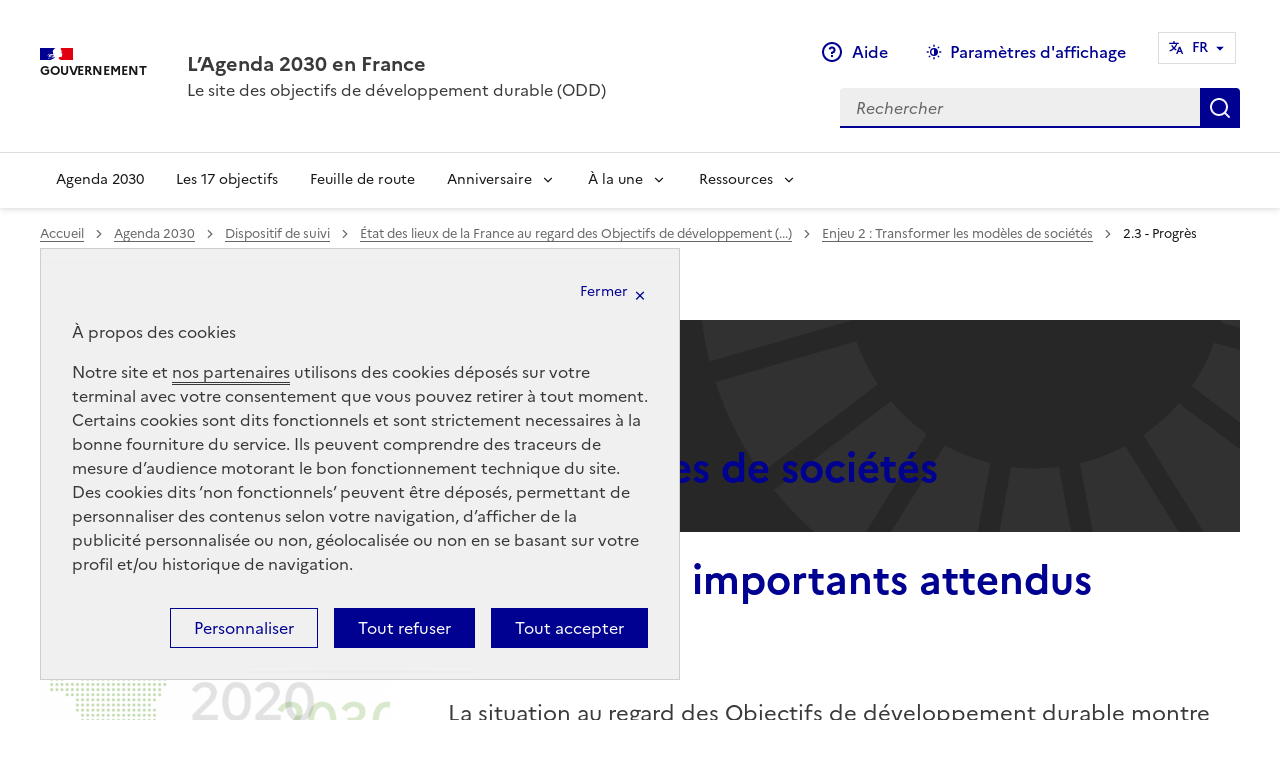

--- FILE ---
content_type: text/html; charset=utf-8
request_url: https://www.agenda-2030.fr/agenda-2030/dispositif-de-suivi/etat-des-lieux-de-la-france-au-regard-des-objectifs-de-developpement-durable/enjeu-2-transformer-les-modeles-de-societes/article/2-3-progres-importants-attendus
body_size: 19969
content:
    
    	
		<!doctype html>
<html lang="fr"  class="fr no-js" data-fr-scheme="dark" >

<head>
<base href="https://www.agenda-2030.fr/" />
    
        <link rel="canonical" href="https://www.agenda-2030.fr/agenda-2030/dispositif-de-suivi/etat-des-lieux-de-la-france-au-regard-des-objectifs-de-developpement-durable/enjeu-2-transformer-les-modeles-de-societes/article/2-3-progres-importants-attendus?"/>
	
    <meta charset="utf-8">
  
    <title>2.3 - Progrès importants attendus - L'Agenda 2030 en France</title>
    
	
    	
    	
    	
    <meta name="viewport" content="width=device-width, initial-scale=1, shrink-to-fit=no">
    <link rel="stylesheet" href="plugins-dist/dsfr/dse/dsfr/dsfr.css" type="text/css" /> 

    <meta name="geo.region" content="fr-FR">
    <meta http-equiv="Content-Type" content="text/html; charset=UTF-8" />

    
    <link rel="alternate" type="application/rss+xml" title="Syndiquer tout le site" href="spip.php?page=backend" />

    
      <link rel="amphtml" href="spip.php?page=amp&amp;id_article=636">

    

    <script type="text/javascript">/* <![CDATA[ */
var box_settings = {tt_img:true,sel_g:"#documents_portfolio a[type=\'image/jpeg\'],#documents_portfolio a[type=\'image/png\'],#documents_portfolio a[type=\'image/gif\']",sel_c:".mediabox",trans:"elastic",speed:"200",ssSpeed:"2500",maxW:"90%",maxH:"90%",minW:"400px",minH:"",opa:"0.9",str_ssStart:"Diaporama",str_ssStop:"Arrêter",str_cur:"{current}/{total}",str_prev:"Précédent",str_next:"Suivant",str_close:"Fermer",splash_url:""};
var box_settings_splash_width = "600px";
var box_settings_splash_height = "90%";
var box_settings_iframe = true;
/* ]]> */</script>
<!-- insert_head_css --><link rel="stylesheet" type="text/css" href="plugins-dist/dsfr/sommaire/css/sommaire.css"/>
<link rel='stylesheet' type='text/css' media='all' href='plugins-dist/jquery_ui/css/ui/jquery-ui.css' />
<link rel="stylesheet" href="plugins-dist/mediabox/colorbox/black-striped/colorbox.css" type="text/css" media="all" /><link rel="stylesheet" href="plugins-dist/plugins-agenda/coloration_code/css/coloration_code.css" type="text/css" media="all" />
<link rel="stylesheet" type="text/css" href="plugins-dist/plugins-agenda/simple_calendrier/css/datepicker/base.css" /><link rel='stylesheet' type='text/css' media='all' href='plugins-dist/porte_plume/css/barre_outils.css?1708936208' />
<link rel='stylesheet' type='text/css' media='all' href='local/cache-css/cssdyn-css_barre_outils_icones_css-4388878f.css?1757064303' />

<link rel="stylesheet" href="plugins-dist/dsfr/typoenluminee/css/enluminurestypo.css" type="text/css" media="all" />
<link rel='stylesheet' href='plugins-dist/dsfr/cvt-upload/css/cvtupload.css?1669890686' type='text/css' media='all' />


    


    
    
<script src="prive/javascript/jquery.js?1708936301" type="text/javascript"></script>

<script src="prive/javascript/jquery-migrate-3.0.1.js?1708936300" type="text/javascript"></script>

<script src="prive/javascript/jquery.form.js?1708936300" type="text/javascript"></script>

<script src="prive/javascript/jquery.autosave.js?1708936300" type="text/javascript"></script>

<script src="prive/javascript/jquery.placeholder-label.js?1708936300" type="text/javascript"></script>

<script src="prive/javascript/ajaxCallback.js?1708936299" type="text/javascript"></script>

<script src="prive/javascript/js.cookie.js?1708936301" type="text/javascript"></script>

<script src="prive/javascript/jquery.cookie.js?1708936300" type="text/javascript"></script>

<script src="plugins-dist/jquery_ui/prive/javascript/ui/jquery-ui.js?1708936252" type="text/javascript"></script>
<!-- insert_head --><link rel="stylesheet" type="text/css" href="plugins-dist/dsfr/incarner/css/incarner.css?1669890708" />
	<script src="plugins-dist/mediabox/javascript/jquery.colorbox.js?1708936194" type="text/javascript"></script>
	<script src="plugins-dist/mediabox/javascript/spip.mediabox.js?1708936194" type="text/javascript"></script><script type='text/javascript' src='plugins-dist/porte_plume/javascript/jquery.markitup_pour_spip.js?1708936210'></script>
<script type='text/javascript' src='plugins-dist/porte_plume/javascript/jquery.previsu_spip.js?1708936210'></script>
<script type='text/javascript' src='local/cache-js/jsdyn-javascript_porte_plume_start_js-784588af.js?1757064303'></script>

<script type='text/javascript' src='plugins-dist/dsfr/inserer_modeles/javascript/autosize.min.js'></script>


    
    <script src="plugins-dist/dsfr/dse/js/myscripts.js" type="text/javascript"></script>

    
    <link rel="apple-touch-icon"  href="https://www.agenda-2030.fr/plugins-dist/dsfr/dse/dsfr/favicon/apple-touch-icon.png">
    <link rel="icon"  href="https://www.agenda-2030.fr/plugins-dist/dsfr/dse/dsfr/favicon/favicon.svg">
    <link rel="shortcut icon"  href="https://www.agenda-2030.fr/plugins-dist/dsfr/dse/dsfr/favicon/favicon.ico">
    <link rel="manifest" href="https://www.agenda-2030.fr/plugins-dist/dsfr/dse/dsfr/favicon/manifest.webmanifest"  crossorigin="use-credentials">

    
    

    
    
     
             
            <!-- Matomo -->
<script type='text/javascript'>
  var _paq = _paq || [];
  /* tracker methods like 'setCustomDimension' should be called before 'trackPageView' */
  _paq.push(['setDocumentTitle', document.domain + '/' + document.title]);
  _paq.push(['setCookieDomain', '*.www.agenda-2030.fr']);
  _paq.push(['trackPageView']);
  _paq.push(['enableLinkTracking']);
  (function() {
    var u='//audience-sites.din.developpement-durable.gouv.fr/';
    _paq.push(['setTrackerUrl', u+'piwik.php']);
    _paq.push(['setSiteId', '1438']);
    var d=document, g=d.createElement('script'), s=d.getElementsByTagName('script')[0];
    g.type='text/javascript'; g.async=true; g.defer=true; g.src=u+'piwik.js'; s.parentNode.insertBefore(g,s);
  })();
</script>
<noscript><p><img src='//audience-sites.din.developpement-durable.gouv.fr/piwik.php?idsite=1438&amp;rec=1' style='border:0;' alt='' /></p></noscript>
<!-- End Matomo Code -->
    
    
    

 
<!-- Plugin Métas + -->
<!-- Dublin Core -->
<link rel="schema.DC" href="https://purl.org/dc/elements/1.1/" />
<link rel="schema.DCTERMS" href="https://purl.org/dc/terms/" />
<meta name="DC.Format" content="text/html" />
<meta name="DC.Type" content="Text" />
<meta name="DC.Language" scheme="rfc1766" content="fr" />
<meta name="DC.Title" lang="fr" content="2.3 - Progr&#232;s importants attendus &#8211; L&#039;Agenda 2030 en France" />
<meta name="DC.Description.Abstract" lang="fr" content="La situation au regard des Objectifs de d&#233;veloppement durable montre encore un &#233;tat de l&#039;environnement tr&#232;s loin des cibles &#224; atteindre, voire en d&#233;gradation. C&#039;est pourquoi la pr&#233;sente partie met&#8230;" />
<meta name="DC.Date" scheme="DCTERMS.W3CDTF" content="2025-12-25" />
<meta name="DC.Date.Modified" scheme="DCTERMS.W3CDTF" content="2024-08-21" />
<meta name="DC.Identifier" scheme="URI" content="https://www.agenda-2030.fr/agenda-2030/dispositif-de-suivi/etat-des-lieux-de-la-france-au-regard-des-objectifs-de-developpement-durable/enjeu-2-transformer-les-modeles-de-societes/article/2-3-progres-importants-attendus" />
<meta name="DC.Publisher" content="L&#039;Agenda 2030 en France" />
<meta name="DC.Source" scheme="URI" content="https://www.agenda-2030.fr" />

<meta name="DC.Creator" content="L&#039;Agenda 2030 en France" />





<!-- Open Graph -->
 
<meta property="og:rich_attachment" content="true" />

<meta property="og:site_name" content="L&#039;Agenda 2030 en France" />
<meta property="og:type" content="article" />
<meta property="og:title" content="2.3 - Progr&#232;s importants attendus &#8211; L&#039;Agenda 2030 en France" />
<meta property="og:locale" content="fr_FR" />
<meta property="og:url" content="https://www.agenda-2030.fr/agenda-2030/dispositif-de-suivi/etat-des-lieux-de-la-france-au-regard-des-objectifs-de-developpement-durable/enjeu-2-transformer-les-modeles-de-societes/article/2-3-progres-importants-attendus" />
<meta property="og:description" content="La situation au regard des Objectifs de d&#233;veloppement durable montre encore un &#233;tat de l&#039;environnement tr&#232;s loin des cibles &#224; atteindre, voire en d&#233;gradation. C&#039;est pourquoi la pr&#233;sente partie met&#8230;" />

 

<meta property="og:image" content="https://www.agenda-2030.fr/local/cache-vignettes/L1078xH566/55c9f403960939a167a3d3dd044d66-98978.png" />
<meta property="og:image:width" content="1078" />
<meta property="og:image:height" content="565" />
<meta property="og:image:type" content="image/png" />



<meta property="article:published_time" content="2025-12-25" />
<meta property="article:modified_time" content="2024-08-21" />

<meta property="article:author" content="L&#039;Agenda 2030 en France" />








<!-- Twitter Card -->
<meta name="twitter:card" content="summary_large_image" />
<meta name="twitter:title" content="2.3 - Progr&#232;s importants attendus &#8211; L&#039;Agenda 2030 en France" />
<meta name="twitter:description" content="La situation au regard des Objectifs de d&#233;veloppement durable montre encore un &#233;tat de l&#039;environnement tr&#232;s loin des cibles &#224; atteindre, voire en d&#233;gradation. C&#039;est pourquoi la pr&#233;sente partie met&#8230;" />
<meta name="twitter:dnt" content="on" />
<meta name="twitter:url" content="https://www.agenda-2030.fr/agenda-2030/dispositif-de-suivi/etat-des-lieux-de-la-france-au-regard-des-objectifs-de-developpement-durable/enjeu-2-transformer-les-modeles-de-societes/article/2-3-progres-importants-attendus" />

<meta name="twitter:image" content="https://www.agenda-2030.fr/local/cache-vignettes/L506xH253/ff90e4129891258c94c12cd2272916-796d6.png?1752159356" />
</head>	
    <body class="front path-frontpage page-node-type-page">
    
    <div class="fr-skiplinks" id="top">
        <nav class="fr-container" role="navigation" aria-label="Accès rapide">
            <ul class="fr-skiplinks__list">
                <li>
                    <a class="fr-link" href="/agenda-2030/dispositif-de-suivi/etat-des-lieux-de-la-france-au-regard-des-objectifs-de-developpement-durable/enjeu-2-transformer-les-modeles-de-societes/article/2-3-progres-importants-attendus#header-navigation">Menu</a>
                </li>
                <li>
                    <a class="fr-link" href="/agenda-2030/dispositif-de-suivi/etat-des-lieux-de-la-france-au-regard-des-objectifs-de-developpement-durable/enjeu-2-transformer-les-modeles-de-societes/article/2-3-progres-importants-attendus#contenu">Contenu</a>
                </li>
                <li>
                    <a class="fr-link" href="/agenda-2030/dispositif-de-suivi/etat-des-lieux-de-la-france-au-regard-des-objectifs-de-developpement-durable/enjeu-2-transformer-les-modeles-de-societes/article/2-3-progres-importants-attendus#search-399">Moteur de recherche</a>
                </li>
                <li>
                    <a class="fr-link" href="/agenda-2030/dispositif-de-suivi/etat-des-lieux-de-la-france-au-regard-des-objectifs-de-developpement-durable/enjeu-2-transformer-les-modeles-de-societes/article/2-3-progres-importants-attendus#footer">Pied de page</a>
                </li>
            </ul>
        </nav>
    </div>
    <header role="banner" class="fr-header">
        <div class="fr-header__body">
            <div class="fr-container">
                <div class="fr-header__body-row">
                    <div class="fr-header__brand fr-enlarge-link">
                        <div class="fr-header__brand-top">
                            <div class="fr-header__logo">
                                <p class="fr-logo">
                                    Gouvernement</p>
                            </div>
                            
                            
                            
                            <div class="fr-header__navbar">
                                <button class="fr-btn--search fr-btn" data-fr-opened="false" aria-controls="modal-400" id="button-401" title="Rechercher">
                                    Rechercher
                                </button>
                                <button class="fr-btn--menu fr-btn" data-fr-opened="false" aria-controls="modal-402" aria-haspopup="menu" id="button-403" title="Ouvrir le menu">
                                    Menu
                                </button>
                            </div>
                        </div>
                        <div class="fr-header__service">
                             
                                <a href="/" title="Accueil - Gouvernement - L&#8217;Agenda 2030 en France">
                                    <p class="fr-header__service-title" >L&#8217;Agenda 2030 en France</p>
                                </a>
                                <p class="fr-header__service-tagline" >Le site des objectifs de développement durable (ODD)</p>
                            
                        </div>
                    </div>                    
                     
                        <div class="fr-header__tools">
                                                        
                                <div class="fr-header__tools-links">
                                    <ul class="fr-links-group">
                                         
                                        
                                            
                                            
                                                
                                                    
                                                
                                                 
                                            
                                                
                                                
                                                    
                                                 
                                            
                                                
                                                
                                                
                                                     
                                            
                                                <li><a class="fr-btn fr-btn--display fr-icon-question-line" href="/?article764">Aide</a></li>
                                            
                                        
                                        
                                        
                                            
                                                <li>
                                                    <button class="fr-btn--display fr-btn" aria-controls="fr-theme-modal" aria-describedby=”fr-theme-modal” data-fr-opened="false" title="Paramètres d'affichage">Paramètres d'affichage</button>
                                                </li>
                                            
                                        

                                        <li>
                                            <nav role="navigation" class="fr-translate fr-nav" data-fr-js-navigation="true">
                                                <div class="fr-nav__item fr-nav__item--align-right"
                                                    data-fr-js-navigation-item="true">
        
        
        
                                                    <button class="fr-translate__btn fr-btn fr-btn--tertiary"
                                                        aria-controls="translate-516" aria-expanded="false"
                                                        title="Select a language" data-fr-js-collapse-button="true">
                                                        <span id="langue_utilisee">FR</span><span class="fr-hidden-lg">&nbsp;- Français</span>
                                                    </button>
        
                                                    <div class="fr-collapse fr-translate__menu fr-menu" id="translate-516"
                                                        data-fr-js-collapse="true">
                                                        <ul class="fr-menu__list">
                                                            
                                                               
                                                                
                                                                    
                                                                    
                                                                
                                                            
        
                                                            <li>
                                                                
                                                                <a class="language-dsfr fr-translate__language fr-nav__link "
                                                                    hreflang="fr" lang="fr" aria-current="true" href="/?article636"
                                                                    >FR&nbsp;- Français</a>
                                                            </li>
        
        
                                                            <li>
                                                                <a class="language-dsfr fr-translate__language fr-nav__link "
                                                                    hreflang="en" lang="en" href="/en/" >EN&nbsp;- English</a>
                                                            </li>

        
        
        
                                                        </ul>
                                                    </div>
                                                </div>
                                            </nav>
                                        </li>



                                                        
                                    </ul> 
                                    
                                    
                                 
                                    

                                </div>
                            
                            <div class="fr-header__search fr-modal" id="modal-400"  >
                                <div class="fr-container fr-container-lg--fluid">
                                    <button class="fr-link--close fr-link" aria-controls="modal-400" title="Fermer le menu">Fermer</button>
                                    <form action="https://www.agenda-2030.fr/spip.php?page=recherche" method="get">
                                        <div class="fr-search-bar" id="search-399" role="search">
                                            <label class="fr-label" for="search-399-input">
                                                Rechercher
                                            </label>
                                            <input type="hidden" name="page" value="recherche">
                                            <input class="fr-input" title="Rechercher" placeholder="Rechercher" type="search" id="search-399-input" name="recherche" >
                                            <button class="fr-btn" title="Rechercher">
                                                Rechercher
                                            </button>
                                        </div>
                                    </form>
                                </div>
                            </div>
                        </div>
                    
                </div>
            </div>
        </div>         
         
                     
                            
                    <div class="fr-header__menu fr-modal" id="modal-402" aria-labelledby="button-403">
                        <div class="fr-container">
                            <button class="fr-link--close fr-link" aria-controls="modal-402" title="Fermer le menu">Fermer</button>
                            <div class="fr-header__menu-links"></div>
                            <nav class="fr-nav" id="navigation-404" role="navigation" aria-label="Menu principal">
                                <ul class="fr-nav__list">                       
                                    
                                    
                                    
                                    
                                    
                                    
                                      <li class="fr-nav__item"><a class="fr-nav__link" href="/agenda-2030/" target="_self" >Agenda 2030</a></li><li class="fr-nav__item"><a class="fr-nav__link" href="/17-objectifs-de-developpement-durable/" target="_self" >Les 17 objectifs</a></li><li class="fr-nav__item"><a class="fr-nav__link" href="/feuille-de-route-de-la-france-pour-l-agenda-2030/" target="_self" >Feuille de route</a></li><li class="fr-nav__item">
                                    <button class="fr-nav__btn" aria-expanded="false" aria-controls="menu-703">Anniversaire</button>
                                    <div class="fr-collapse fr-menu" id="menu-703">
                                        <ul class="fr-menu__list">
                                            <li><a class="fr-nav__link" href="/anniversaire-des-objectifs-de-developpement-durable/anniversaire-2025/" target="_self" >Anniversaire 2025</a></li>
                                            <li><a class="fr-nav__link" href="/anniversaire-des-objectifs-de-developpement-durable/anniversaire-2024/" target="_self" >Anniversaire 2024</a></li>
                                            <li><a class="fr-nav__link" href="/anniversaire-des-objectifs-de-developpement-durable/anniversaire2023/" target="_self" >Anniversaire 2023</a></li>
                                            <li><a class="fr-nav__link" href="/anniversaire-des-objectifs-de-developpement-durable/anniversaire-2022/" target="_self" >Anniversaire 2022</a></li>
                                            <li><a class="fr-nav__link" href="/anniversaire-des-objectifs-de-developpement-durable/anniversaire-2021/" target="_self" >Anniversaire 2021</a></li>
                                            <li><a class="fr-nav__link" href="/anniversaire-des-objectifs-de-developpement-durable/anniversaire-2020/" target="_self" >Anniversaire 2020</a></li>
                                            <li><a class="fr-nav__link" href="/anniversaire-des-objectifs-de-developpement-durable/anniversaire-2019/" target="_self" >Anniversaire 2019</a></li>
                                            
                                        </ul>
                                    </div>
                                </li><li class="fr-nav__item">
                                    <button class="fr-nav__btn" aria-expanded="false" aria-controls="menu-704">À la une</button>
                                    <div class="fr-collapse fr-menu" id="menu-704">
                                        <ul class="fr-menu__list">
                                            <li><a class="fr-nav__link" href="/a-la-une/actualites-a-la-une/" target="_self" >Actualités à la Une</a></li>
                                            <li><a class="fr-nav__link" href="/a-la-une/evenements-a-la-une/" target="_self" >Événements à la Une</a></li>
                                            <li><a class="fr-nav__link" href="/a-la-une/mobiliser-pour-le-developpement-durable/" target="_self" >Mobiliser pour le développement durable</a></li>
                                            <li><a class="fr-nav__link" href="/a-la-une/forum-politique-de-haut-niveau/" target="_self" >Forum politique de haut niveau</a></li>
                                            <li><a class="fr-nav__link" href="/a-la-une/lettre-d-information-oddyssee-vers-2030/" target="_self" >Lettre d’information ODDyssée vers 2030</a></li>
                                            
                                            
                                            
                                        </ul>
                                    </div>
                                </li><li class="fr-nav__item">
                                    <button class="fr-nav__btn" aria-expanded="false" aria-controls="menu-705">Ressources</button>
                                    <div class="fr-collapse fr-menu" id="menu-705">
                                        <ul class="fr-menu__list">
                                            <li><a class="fr-nav__link" href="/?rubrique13" target="_self" >Catalogue des ressources</a></li>
                                            <li><a class="fr-nav__link" href="/ressources/la-meth-odd/" target="_self" >La Méth’ODD</a></li>
                                            
                                            
                                            
                                            
                                            
                                            
                                        </ul>
                                    </div>
                                </li>                                    
                                                                                                                                   
                                                                                 
                                    
                                </ul>
                            </nav> 
                        </div>
                    </div>
                
            
            <div class="fr-header__menu fr-modal" id="modal-404" aria-labelledby="button-405">
                <div class="fr-container">
                    <button class="fr-link--close fr-link" aria-controls="modal-404" title="Fermer le menu">Fermer</button>
                    <div class="fr-header__menu-links"> <!-- ils sont dupliqués là -->
                    </div>
                </div>
            </div>
                
    </header>  
	
        <main id="contenu" class="contenus">
            <div class="fr-container">
                
                    <nav role="navigation" class="fr-breadcrumb" aria-label="vous êtes ici :">
        <button class="fr-breadcrumb__button" aria-expanded="false" aria-controls="breadcrumb-1">Voir le fil d’Ariane</button>
        <div class="fr-collapse" id="breadcrumb-1">
            <ol class="fr-breadcrumb__list">
                <li><a class="fr-breadcrumb__link" href="https://www.agenda-2030.fr/">Accueil</a></li>
                
                
                    
                
                
                    
                        
                            <li>                                        
                                <a class="fr-breadcrumb__link" href="agenda-2030/">Agenda 2030</a>                    
                            </li>
                        
                            <li>                                        
                                <a class="fr-breadcrumb__link" href="agenda-2030/dispositif-de-suivi/">Dispositif de suivi</a>                    
                            </li>
                        
                            <li>                                        
                                <a class="fr-breadcrumb__link" href="agenda-2030/dispositif-de-suivi/etat-des-lieux-de-la-france-au-regard-des-objectifs-de-developpement-durable/">État des lieux de la France au regard des Objectifs de développement&nbsp;(...)</a>                    
                            </li>
                        
                            <li>                                        
                                <a class="fr-breadcrumb__link" href="agenda-2030/dispositif-de-suivi/etat-des-lieux-de-la-france-au-regard-des-objectifs-de-developpement-durable/enjeu-2-transformer-les-modeles-de-societes/">Enjeu 2 : Transformer les modèles de sociétés</a>                    
                            </li>
                        
                        <li>
                            <a class="fr-breadcrumb__link" aria-current="page">2.3 - Progrès importants attendus</a>
                        </li>
                                   
                
                
              
                

                
                

                
                
                
                
                
                
                
                
                
                
            </ol>
        </div>
    </nav>
                    <div class="bloctitre">
                        
                            

                                <style>
                                    .bloctitre {
                                        background-image:url(IMG/svg/agenda.svg?1656161310);
                                        color: var(--text-action-high-blue-france);
                                        background-size: cover !important;
                                        background-position: center !important;
                                    }
                                    
                                    [data-fr-theme="dark"] .bloctitre {
                                        background-image: url(IMG/svg/dark.svg);
                                    }
                                </style>


                                <div class="nonaccueil fr-pt-31v fr-pl-6v fr-pb-10v fr-h1">Enjeu 2&nbsp;: Transformer les modèles de sociétés</div>

                    </div>

                    <div class="fr-grid-row fr-grid-row--center fr-grid-row--gutters  fr-mb-3v">

                         <!--.aside-->
                    
                        <div class="aside fr-col-12 fr-col-md-12 fr-col-lg-4 ">

                        <img loading="lazy" class="media fr-pb-6v" src="local/cache-vignettes/L467xH350/rubon29-5d63f.png?1752159841" alt="" width="350" height="350">
                   


                            
                            <div class="fr-sidemenu fr-sidemenu--left ">
                                <nav class=" " role="navigation" aria-label="Menu latéral">
                                    <div class="fr-sidemenu__inner">
                                        <button class="fr-sidemenu__btn" hidden aria-controls="fr-sidemenu-wrapper" aria-expanded="true">Dans cette rubrique</button>
                                       <div class="fr-collapse" id="fr-sidemenu-wrapper">
                                                    <ul class="fr-sidemenu__list">
                                                        
                                                            <li class="fr-sidemenu__item fr-sidemenu__item--active"><a class="fr-sidemenu__link" href="agenda-2030/dispositif-de-suivi/etat-des-lieux-de-la-france-au-regard-des-objectifs-de-developpement-durable/" target="_self" >État des lieux de la France au regard des Objectifs de développement durable</a></li>
                                                            
                                                                <li class="fr-sidemenu__item ">
                                                                    <button class="fr-sidemenu__btn" aria-expanded="false" aria-controls="fr-sidemenu-item-30">Présentation</button>
                                                                    <div class=" fr-collapse " 
                                                                    
                                                                    id="fr-sidemenu-item-30">


                                                                        <ul class="fr-sidemenu__list">
                                                                         
                                                                            
                                                                                <li class="fr-sidemenu__item "><a class="fr-sidemenu__link" href="agenda-2030/dispositif-de-suivi/etat-des-lieux-de-la-france-au-regard-des-objectifs-de-developpement-durable/presentation/article/avant-propos" target="_self" >Avant-propos</a></li>
                                                                                
                                                                                    
                                                                                <li class="fr-sidemenu__item "><a class="fr-sidemenu__link" href="agenda-2030/dispositif-de-suivi/etat-des-lieux-de-la-france-au-regard-des-objectifs-de-developpement-durable/presentation/article/introduction" target="_self" >Introduction</a></li>
                                                                                
                                                                                    
                                                                        </ul>
                                                                    </div>
                                                                </li>
                                                            
                                                        
                                                                <li class="fr-sidemenu__item ">
                                                                    <button class="fr-sidemenu__btn" aria-expanded="false" aria-controls="fr-sidemenu-item-31">Enjeu 1&nbsp;: Agir pour une transition juste</button>
                                                                    <div class=" fr-collapse " 
                                                                    
                                                                    id="fr-sidemenu-item-31">


                                                                        <ul class="fr-sidemenu__list">
                                                                         
                                                                            
                                                                                <li class="fr-sidemenu__item "><a class="fr-sidemenu__link" href="agenda-2030/dispositif-de-suivi/etat-des-lieux-de-la-france-au-regard-des-objectifs-de-developpement-durable/enjeu-1-agir-pour-une-transition-juste/article/les-points-essentiels-resume" target="_self" >Les points essentiels - Résumé</a></li>
                                                                                
                                                                                    
                                                                                <li class="fr-sidemenu__item "><a class="fr-sidemenu__link" href="agenda-2030/dispositif-de-suivi/etat-des-lieux-de-la-france-au-regard-des-objectifs-de-developpement-durable/enjeu-1-agir-pour-une-transition-juste/article/1-contexte-international" target="_self" >1 - Contexte international</a></li>
                                                                                
                                                                                    
                                                                                <li class="fr-sidemenu__item "><a class="fr-sidemenu__link" href="agenda-2030/dispositif-de-suivi/etat-des-lieux-de-la-france-au-regard-des-objectifs-de-developpement-durable/enjeu-1-agir-pour-une-transition-juste/article/2-etat-des-lieux-de-la-france" target="_self" >2 -  État des lieux de la france</a></li>
                                                                                
                                                                                    
                                                                                <li class="fr-sidemenu__item "><a class="fr-sidemenu__link" href="agenda-2030/dispositif-de-suivi/etat-des-lieux-de-la-france-au-regard-des-objectifs-de-developpement-durable/enjeu-1-agir-pour-une-transition-juste/article/2-1-en-bonne-voie" target="_self" >2.1 - En bonne voie</a></li>
                                                                                
                                                                                    
                                                                                <li class="fr-sidemenu__item "><a class="fr-sidemenu__link" href="agenda-2030/dispositif-de-suivi/etat-des-lieux-de-la-france-au-regard-des-objectifs-de-developpement-durable/enjeu-1-agir-pour-une-transition-juste/article/2-2-a-ameliorer" target="_self" >2.2 - À améliorer</a></li>
                                                                                
                                                                                    
                                                                                <li class="fr-sidemenu__item "><a class="fr-sidemenu__link" href="agenda-2030/dispositif-de-suivi/etat-des-lieux-de-la-france-au-regard-des-objectifs-de-developpement-durable/enjeu-1-agir-pour-une-transition-juste/article/2-3-progres-importants-attendus" target="_self" >2.3 - Progrès importants attendus</a></li>
                                                                                
                                                                                    
                                                                                <li class="fr-sidemenu__item "><a class="fr-sidemenu__link" href="agenda-2030/dispositif-de-suivi/etat-des-lieux-de-la-france-au-regard-des-objectifs-de-developpement-durable/enjeu-1-agir-pour-une-transition-juste/article/mise-en-debat" target="_self" >3 - Mise en débat</a></li>
                                                                                
                                                                                    
                                                                        </ul>
                                                                    </div>
                                                                </li>
                                                            
                                                        
                                                                <li class="fr-sidemenu__item fr-sidemenu__item--active">
                                                                    <button class="fr-sidemenu__btn" aria-expanded="false" aria-controls="fr-sidemenu-item-32">Enjeu 2&nbsp;: Transformer les modèles de sociétés</button>
                                                                    <div class="  fr-collapse--expanded" 
                                                                      data-fr-js-collapse='true'
                                                                    id="fr-sidemenu-item-32">


                                                                        <ul class="fr-sidemenu__list">
                                                                         
                                                                            
                                                                                <li class="fr-sidemenu__item "><a class="fr-sidemenu__link" href="agenda-2030/dispositif-de-suivi/etat-des-lieux-de-la-france-au-regard-des-objectifs-de-developpement-durable/enjeu-2-transformer-les-modeles-de-societes/article/les-points-essentiels" target="_self" >Les points essentiels - Résumé</a></li>
                                                                                
                                                                                    
                                                                                <li class="fr-sidemenu__item "><a class="fr-sidemenu__link" href="agenda-2030/dispositif-de-suivi/etat-des-lieux-de-la-france-au-regard-des-objectifs-de-developpement-durable/enjeu-2-transformer-les-modeles-de-societes/article/1-contexte-international" target="_self" >1 - Contexte international</a></li>
                                                                                
                                                                                    
                                                                                <li class="fr-sidemenu__item "><a class="fr-sidemenu__link" href="agenda-2030/dispositif-de-suivi/etat-des-lieux-de-la-france-au-regard-des-objectifs-de-developpement-durable/enjeu-2-transformer-les-modeles-de-societes/article/2-etat-des-lieux-de-la-france" target="_self" >2 - État des lieux de la france</a></li>
                                                                                
                                                                                    
                                                                                <li class="fr-sidemenu__item "><a class="fr-sidemenu__link" href="agenda-2030/dispositif-de-suivi/etat-des-lieux-de-la-france-au-regard-des-objectifs-de-developpement-durable/enjeu-2-transformer-les-modeles-de-societes/article/en-bonne-voie" target="_self" >2.1 - En bonne voie</a></li>
                                                                                
                                                                                    
                                                                                <li class="fr-sidemenu__item "><a class="fr-sidemenu__link" href="agenda-2030/dispositif-de-suivi/etat-des-lieux-de-la-france-au-regard-des-objectifs-de-developpement-durable/enjeu-2-transformer-les-modeles-de-societes/article/2-2-a-ameliorer" target="_self" >2.2 - À améliorer</a></li>
                                                                                
                                                                                    
                                                                                <li class="fr-sidemenu__item fr-sidemenu__item--active"><a class="fr-sidemenu__link" href="agenda-2030/dispositif-de-suivi/etat-des-lieux-de-la-france-au-regard-des-objectifs-de-developpement-durable/enjeu-2-transformer-les-modeles-de-societes/article/2-3-progres-importants-attendus" target="_self" aria-current="page" >2.3 - Progrès importants attendus</a></li>
                                                                                
                                                                                    
                                                                                <li class="fr-sidemenu__item "><a class="fr-sidemenu__link" href="agenda-2030/dispositif-de-suivi/etat-des-lieux-de-la-france-au-regard-des-objectifs-de-developpement-durable/enjeu-2-transformer-les-modeles-de-societes/article/mise-en-debat" target="_self" >3 - Mise en débat</a></li>
                                                                                
                                                                                    
                                                                        </ul>
                                                                    </div>
                                                                </li>
                                                            
                                                        
                                                                <li class="fr-sidemenu__item ">
                                                                    <button class="fr-sidemenu__btn" aria-expanded="false" aria-controls="fr-sidemenu-item-33">Enjeu 3&nbsp;: S’appuyer sur l’éducation et la formation tout au long de la vie</button>
                                                                    <div class=" fr-collapse " 
                                                                    
                                                                    id="fr-sidemenu-item-33">


                                                                        <ul class="fr-sidemenu__list">
                                                                         
                                                                            
                                                                                <li class="fr-sidemenu__item "><a class="fr-sidemenu__link" href="agenda-2030/dispositif-de-suivi/etat-des-lieux-de-la-france-au-regard-des-objectifs-de-developpement-durable/enjeu-3-s-appuyer-sur-l-education-et-la-formation-tout-au-long-de-la-vie/article/les-points-essentiels" target="_self" >Les points essentiels - Résumé</a></li>
                                                                                
                                                                                    
                                                                                <li class="fr-sidemenu__item "><a class="fr-sidemenu__link" href="agenda-2030/dispositif-de-suivi/etat-des-lieux-de-la-france-au-regard-des-objectifs-de-developpement-durable/enjeu-3-s-appuyer-sur-l-education-et-la-formation-tout-au-long-de-la-vie/article/1-contexte-international" target="_self" >1. Contexte international</a></li>
                                                                                
                                                                                    
                                                                                <li class="fr-sidemenu__item "><a class="fr-sidemenu__link" href="agenda-2030/dispositif-de-suivi/etat-des-lieux-de-la-france-au-regard-des-objectifs-de-developpement-durable/enjeu-3-s-appuyer-sur-l-education-et-la-formation-tout-au-long-de-la-vie/article/2-etat-des-lieux-de-la-france" target="_self" >2. État des lieux de la France</a></li>
                                                                                
                                                                                    
                                                                                <li class="fr-sidemenu__item "><a class="fr-sidemenu__link" href="agenda-2030/dispositif-de-suivi/etat-des-lieux-de-la-france-au-regard-des-objectifs-de-developpement-durable/enjeu-3-s-appuyer-sur-l-education-et-la-formation-tout-au-long-de-la-vie/article/en-bonne-voie" target="_self" >2.1 - En bonne voie</a></li>
                                                                                
                                                                                    
                                                                                <li class="fr-sidemenu__item "><a class="fr-sidemenu__link" href="agenda-2030/dispositif-de-suivi/etat-des-lieux-de-la-france-au-regard-des-objectifs-de-developpement-durable/enjeu-3-s-appuyer-sur-l-education-et-la-formation-tout-au-long-de-la-vie/article/a-ameliorer" target="_self" >2.2 - À améliorer</a></li>
                                                                                
                                                                                    
                                                                                <li class="fr-sidemenu__item "><a class="fr-sidemenu__link" href="agenda-2030/dispositif-de-suivi/etat-des-lieux-de-la-france-au-regard-des-objectifs-de-developpement-durable/enjeu-3-s-appuyer-sur-l-education-et-la-formation-tout-au-long-de-la-vie/article/progres-importants-attendus" target="_self" >2.3 - Progrès importants attendus</a></li>
                                                                                
                                                                                    
                                                                                <li class="fr-sidemenu__item "><a class="fr-sidemenu__link" href="agenda-2030/dispositif-de-suivi/etat-des-lieux-de-la-france-au-regard-des-objectifs-de-developpement-durable/enjeu-3-s-appuyer-sur-l-education-et-la-formation-tout-au-long-de-la-vie/article/07-mise-en-debat" target="_self" >3 - Mise en débat</a></li>
                                                                                
                                                                                    
                                                                        </ul>
                                                                    </div>
                                                                </li>
                                                            
                                                        
                                                                <li class="fr-sidemenu__item ">
                                                                    <button class="fr-sidemenu__btn" aria-expanded="false" aria-controls="fr-sidemenu-item-34">Enjeu 4&nbsp;: Agir pour la santé et le bien-être de toutes et tous</button>
                                                                    <div class=" fr-collapse " 
                                                                    
                                                                    id="fr-sidemenu-item-34">


                                                                        <ul class="fr-sidemenu__list">
                                                                         
                                                                            
                                                                                <li class="fr-sidemenu__item "><a class="fr-sidemenu__link" href="agenda-2030/dispositif-de-suivi/etat-des-lieux-de-la-france-au-regard-des-objectifs-de-developpement-durable/enjeu-4-agir-pour-la-sante-et-le-bien-etre-de-toutes-et-tous/article/les-points-essentiels-resume" target="_self" >Les points essentiels - Résumé</a></li>
                                                                                
                                                                                    
                                                                                <li class="fr-sidemenu__item "><a class="fr-sidemenu__link" href="agenda-2030/dispositif-de-suivi/etat-des-lieux-de-la-france-au-regard-des-objectifs-de-developpement-durable/enjeu-4-agir-pour-la-sante-et-le-bien-etre-de-toutes-et-tous/article/1-contexte-international" target="_self" >1. Contexte international</a></li>
                                                                                
                                                                                    
                                                                                <li class="fr-sidemenu__item "><a class="fr-sidemenu__link" href="agenda-2030/dispositif-de-suivi/etat-des-lieux-de-la-france-au-regard-des-objectifs-de-developpement-durable/enjeu-4-agir-pour-la-sante-et-le-bien-etre-de-toutes-et-tous/article/2-etat-des-lieux-de-la-france" target="_self" >2 . État des lieux de la France</a></li>
                                                                                
                                                                                    
                                                                                <li class="fr-sidemenu__item "><a class="fr-sidemenu__link" href="agenda-2030/dispositif-de-suivi/etat-des-lieux-de-la-france-au-regard-des-objectifs-de-developpement-durable/enjeu-4-agir-pour-la-sante-et-le-bien-etre-de-toutes-et-tous/article/en-bonne-voie" target="_self" >2.1 - En bonne voie</a></li>
                                                                                
                                                                                    
                                                                                <li class="fr-sidemenu__item "><a class="fr-sidemenu__link" href="agenda-2030/dispositif-de-suivi/etat-des-lieux-de-la-france-au-regard-des-objectifs-de-developpement-durable/enjeu-4-agir-pour-la-sante-et-le-bien-etre-de-toutes-et-tous/article/a-ameliorer" target="_self" >2.2 - À améliorer</a></li>
                                                                                
                                                                                    
                                                                                <li class="fr-sidemenu__item "><a class="fr-sidemenu__link" href="agenda-2030/dispositif-de-suivi/etat-des-lieux-de-la-france-au-regard-des-objectifs-de-developpement-durable/enjeu-4-agir-pour-la-sante-et-le-bien-etre-de-toutes-et-tous/article/2-3-progres-importants-attendus" target="_self" >2.3 - Progrès importants attendus</a></li>
                                                                                
                                                                                    
                                                                                <li class="fr-sidemenu__item "><a class="fr-sidemenu__link" href="agenda-2030/dispositif-de-suivi/etat-des-lieux-de-la-france-au-regard-des-objectifs-de-developpement-durable/enjeu-4-agir-pour-la-sante-et-le-bien-etre-de-toutes-et-tous/article/mise-en-debat" target="_self" >3 - Mise en débat</a></li>
                                                                                
                                                                                    
                                                                        </ul>
                                                                    </div>
                                                                </li>
                                                            
                                                        
                                                                <li class="fr-sidemenu__item ">
                                                                    <button class="fr-sidemenu__btn" aria-expanded="false" aria-controls="fr-sidemenu-item-35">Enjeu 5&nbsp;: Rendre effective la participation citoyenne à l’atteinte des ODD</button>
                                                                    <div class=" fr-collapse " 
                                                                    
                                                                    id="fr-sidemenu-item-35">


                                                                        <ul class="fr-sidemenu__list">
                                                                         
                                                                            
                                                                                <li class="fr-sidemenu__item "><a class="fr-sidemenu__link" href="agenda-2030/dispositif-de-suivi/etat-des-lieux-de-la-france-au-regard-des-objectifs-de-developpement-durable/enjeu-5-rendre-effective-la-participation-citoyenne-a-l-atteinte-des-odd/article/les-points-essentiels" target="_self" >Les points essentiels - Résumé</a></li>
                                                                                
                                                                                    
                                                                                <li class="fr-sidemenu__item "><a class="fr-sidemenu__link" href="agenda-2030/dispositif-de-suivi/etat-des-lieux-de-la-france-au-regard-des-objectifs-de-developpement-durable/enjeu-5-rendre-effective-la-participation-citoyenne-a-l-atteinte-des-odd/article/1-contexte-international" target="_self" >1. Contexte international</a></li>
                                                                                
                                                                                    
                                                                                <li class="fr-sidemenu__item "><a class="fr-sidemenu__link" href="agenda-2030/dispositif-de-suivi/etat-des-lieux-de-la-france-au-regard-des-objectifs-de-developpement-durable/enjeu-5-rendre-effective-la-participation-citoyenne-a-l-atteinte-des-odd/article/2-etat-des-lieux-de-la-france" target="_self" >2. État des lieux de la France</a></li>
                                                                                
                                                                                    
                                                                                <li class="fr-sidemenu__item "><a class="fr-sidemenu__link" href="agenda-2030/dispositif-de-suivi/etat-des-lieux-de-la-france-au-regard-des-objectifs-de-developpement-durable/enjeu-5-rendre-effective-la-participation-citoyenne-a-l-atteinte-des-odd/article/en-bonne-voie" target="_self" >2.1 - En bonne voie</a></li>
                                                                                
                                                                                    
                                                                                <li class="fr-sidemenu__item "><a class="fr-sidemenu__link" href="agenda-2030/dispositif-de-suivi/etat-des-lieux-de-la-france-au-regard-des-objectifs-de-developpement-durable/enjeu-5-rendre-effective-la-participation-citoyenne-a-l-atteinte-des-odd/article/a-ameliorer" target="_self" >2.2 - À améliorer</a></li>
                                                                                
                                                                                    
                                                                                <li class="fr-sidemenu__item "><a class="fr-sidemenu__link" href="agenda-2030/dispositif-de-suivi/etat-des-lieux-de-la-france-au-regard-des-objectifs-de-developpement-durable/enjeu-5-rendre-effective-la-participation-citoyenne-a-l-atteinte-des-odd/article/progres-importants-attendus" target="_self" >2.3 - Progrès importants attendus</a></li>
                                                                                
                                                                                    
                                                                        </ul>
                                                                    </div>
                                                                </li>
                                                            
                                                        
                                                                <li class="fr-sidemenu__item ">
                                                                    <button class="fr-sidemenu__btn" aria-expanded="false" aria-controls="fr-sidemenu-item-36">Tendances de la France vers  les Objectifs de développement durable</button>
                                                                    <div class=" fr-collapse " 
                                                                    
                                                                    id="fr-sidemenu-item-36">


                                                                        <ul class="fr-sidemenu__list">
                                                                         
                                                                            
                                                                                <li class="fr-sidemenu__item "><a class="fr-sidemenu__link" href="agenda-2030/dispositif-de-suivi/etat-des-lieux-de-la-france-au-regard-des-objectifs-de-developpement-durable/tendances-de-la-france-vers-les-objectifs-de-developpement-durable/article/introduction" target="_self" >Introduction</a></li>
                                                                                
                                                                                    
                                                                                <li class="fr-sidemenu__item "><a class="fr-sidemenu__link" href="agenda-2030/dispositif-de-suivi/etat-des-lieux-de-la-france-au-regard-des-objectifs-de-developpement-durable/tendances-de-la-france-vers-les-objectifs-de-developpement-durable/article/datavisualisations" target="_self" >Datavisualisations</a></li>
                                                                                
                                                                                    
                                                                        </ul>
                                                                    </div>
                                                                </li>
                                                            
                                                        
                                                                <li class="fr-sidemenu__item ">
                                                                    <button class="fr-sidemenu__btn" aria-expanded="false" aria-controls="fr-sidemenu-item-39">Télécharger la publication</button>
                                                                    <div class=" fr-collapse " 
                                                                    
                                                                    id="fr-sidemenu-item-39">


                                                                        <ul class="fr-sidemenu__list">
                                                                         
                                                                            
                                                                                <li class="fr-sidemenu__item "><a class="fr-sidemenu__link" href="agenda-2030/dispositif-de-suivi/etat-des-lieux-de-la-france-au-regard-des-objectifs-de-developpement-durable/telecharger-la-publication/article/telecharger-l-etat-des-lieux-de-la-france" target="_self" >Télécharger l&#8217;état des lieux de la France</a></li>
                                                                                
                                                                                    
                                                                        </ul>
                                                                    </div>
                                                                </li>
                                                            
                                                        
                                                            
                                                    </ul>
                                                </div>

                                </nav>
                                </div>
                            </div>
                    

                    <!--.aside-->

                        

                             
                                          
                                <!--.aside-->
                                
                                <div class="fr-col-12 fr-col-md-12 fr-col-lg-8">
                                    <h1 class="nonaccueil">2.3 - Progrès importants attendus</h1>
                                    <div class="fr-grid-row fr-grid-row--gutters">
                                        <div class="fr-col-12 centrer-obj fr-mb-5v">
                                            <p class="fr-tag fr-fi-calendar-line fr-tag--icon-left fr-tag--sm ">Publié le 11 octobre 2021</p>
                                            
                                        </div>
                                    </div>
                                    <div class="content hentry" id="content">
                                        
                                        <div class="texte surlignable clearfix chapo">
                                            <p><p>La situation au regard des Objectifs de développement durable montre encore un état de l’environnement très loin des cibles à atteindre, voire en dégradation. C’est pourquoi la présente partie met l’accent sur la <strong>situation de la biodiversité<span class="spip_note_ref">&nbsp;[<a href='#nb1' class='spip_note' rel='appendix' title='Loi pour la reconquête de la biodiversité, de la nature et des paysages, du 8&nbsp;(...)' id='nh1'>1</a>]</span></strong> et d’un de ses facteurs de fragilisation qu’est l’<strong>étalement urbain</strong>.</p></p>
                                        </div> 
                                        <div class="texte surlignable clearfix"><figure role='group' class='fr-content-media fr-mb-1w  w-100  text-left '    aria-label='figure 1979 - 2 progres 2'   >
                    
                        <img src='IMG/svg/2_-_progres-2.svg?1663318176' style='max-width: 1000px; max-height: 10000px' alt='2 progres 2' loading='lazy' class='fr-content-media__img' aria-labelledby='collapse-img1979' />
                        
    
                        <div class=' fr-py-2v fr-col-12' >
                        
                          </em>
                        
                        
                         
                        <a href='IMG/svg/2_-_progres-2.svg' class='fr-btn fr-btn--tertiary fr-m-0 fr-p-3v       ' title="Figure 1979- (svg, 178.2 ko) "> <span class="fr-icon-zoom-in-line fr-mr-1w" aria-hidden="true"></span> Agrandir  <span class='fr-sr-only'>  la figure 1979</span>
                        </a>         
                          

                            <div class="fr-accordion fr-mb-1w fr-btn--tertiary  d-inline-block    ">

                              <div  class="fr-accordion__title fr-pr-4">
                              <button type="button" class="fr-transcription__btn  d-block fr-p-3v" aria-controls="collapse-group-section-0-mini694d77afdf4b2"  aria-expanded="[(|=={0}|non)true">
                               Transcription <span class="fr-sr-only">de l'image 1979</span>
                              </button>
                            </div>
                            </div>


                                <div class="fr-collapse shadow" id="collapse-group-section-0-mini694d77afdf4b2">
                                           <div class="fr-p-3w"> 
                                              Figure 1979 
                                          </div>
                              </div>
                            

                          
    
                    
                     </figure>
<p><strong>Les milieux vivants aquatiques continuent de se dégrader avec près de 76&nbsp;% des habitats étudiés révélant un état de conservation défavorable entre 2013 et 2018.</strong> Près de 60&nbsp;% des 642 évaluations d’espèces vivant dans ces milieux indiquent un état altéré contre un peu plus d’un quart présentant un état favorable entre 2013 et 2018. Seuls 8&nbsp;% des habitats et des espèces évaluées de 2013 à 2018 présentent une amélioration par rapport à la période quinquennale précédente<span class="spip_note_ref">&nbsp;[<a href='#nb2' class='spip_note' rel='appendix' title='CGDD (ministère de la Transition écologique), DataLab : Biodiversité rare ou&nbsp;(...)' id='nh2'>2</a>]</span>.</p>
<p><strong>Une attention importante doit être maintenue sur les océans</strong> qui absorbent plus de 90&nbsp;% du réchauffement climatique<span class="spip_note_ref">&nbsp;[<a href='#nb3' class='spip_note' rel='appendix' title='GIEC, Rapport spécial sur les conséquences d’un réchauffement climatique à&nbsp;(...)' id='nh3'>3</a>]</span> au péril de l’équilibre de leur écosystème. La biodiversité marine française est d’une richesse exceptionnelle avec 240 000 espèces marines répertoriées<span class="spip_note_ref">&nbsp;[<a href='#nb4' class='spip_note' rel='appendix' title='Fondation de la mer, Biodiversité marine (site internet), dernière&nbsp;(...)' id='nh4'>4</a>]</span>, cependant la pollution menace et il est estimé au niveau mondial que 5 à 13 millions de tonnes de plastiques entrent dans les océans par an<span class="spip_note_ref">&nbsp;[<a href='#nb5' class='spip_note' rel='appendix' title='Ministère de la Transition écologique, 100 % plastiques recyclés en 2025 : 55&nbsp;(...)' id='nh5'>5</a>]</span> soit 1 à 4&nbsp;% de la production mondiale, constituant aujourd’hui 80&nbsp;% des débris marins. Cette pollution en milieu marin a augmenté de 9,3&nbsp;% entre 2012 et 2017 et appelle des changements de comportements dans toutes les sphères de la société.</p>
<p>Les progrès dans l’amélioration des milieux sont néanmoins possibles et rapides quand des mesures ambitieuses sont prises. Ainsi, entre 2012 et 2017 les rejets d’azote liés aux nitrates des pollutions agricoles ont baissé de moitié en Atlantique<span class="spip_note_ref">&nbsp;[<a href='#nb6' class='spip_note' rel='appendix' title='Insee, Indicateurs pour le suivi national des objectifs de développement&nbsp;(...)' id='nh6'>6</a>]</span> et d’un quart sur la façade Manche - mer du Nord. Les stations enregistrant une tendance à la disparition des récifs coralliens semblent moins fréquentes avec 29,3&nbsp;% en 2017 contre 36&nbsp;% en 2015<span class="spip_note_ref">&nbsp;[<a href='#nb7' class='spip_note' rel='appendix' title='Ces résultats sont toutefois à prendre avec précautions car les valeurs&nbsp;(...)' id='nh7'>7</a>]</span><span class="spip_note_ref">&nbsp;[<a href='#nb8' class='spip_note' rel='appendix' title='Insee, Indicateurs pour le suivi national des objectifs de développement&nbsp;(...)' id='nh8'>8</a>]</span>. Les efforts de protection des aires marines ont augmenté avec 23,6&nbsp;% d’aires protégées (2019) contre seulement 1,3&nbsp;% en 2010<span class="spip_note_ref">&nbsp;[<a href='#nb9' class='spip_note' rel='appendix' title='Insee, Indicateurs pour le suivi national des objectifs de développement&nbsp;(...)' id='nh9'>9</a>]</span>.</p>
<p><strong>La perte de biodiversité, la destruction des habitats naturels terrestres, la déforestation,</strong> les pratiques agricoles intensives, l’urbanisation, le développement des transports internationaux mais aussi le commerce illégal d’espèces sauvages qui transite par l’Union européenne et la France<span class="spip_note_ref">&nbsp;[<a href='#nb10' class='spip_note' rel='appendix' title='WWF, Commerce illégal d’espèces sauvages : le WWF France appelle le secteur&nbsp;(...)' id='nh10'>10</a>]</span> offrent aux microbes pathogènes l’opportunité plus forte d&#8217;entrer en contact avec des espèces animales, végétales et des humains et ainsi d’accroitre les risques épidémiques voire pandémiques.</p>
<p>Des politiques visant à protéger la biodiversité terrestre sont mises en place, notamment par la protection accordée à certaines zones&nbsp;: les aires terrestres bénéficiant d’une protection forte (métropole) représentent seulement 1,4&nbsp;% des espaces naturels<span class="spip_note_ref">&nbsp;[<a href='#nb11' class='spip_note' rel='appendix' title='Insee, Indicateurs pour le suivi national des objectifs de développement&nbsp;(...)' id='nh11'>11</a>]</span>. En 2018 en métropole, les espaces dédiés à l’agriculture occupent à ce jour plus de la moitié du territoire (51,5&nbsp;%<span class="spip_note_ref">&nbsp;[<a href='#nb12' class='spip_note' rel='appendix' title='Agreste (ministère de l’Agriculture et de l’Alimentation), Dossier n°3 :&nbsp;(...)' id='nh12'>12</a>]</span>) tandis que les zones naturelles, forestières, humides ou sous les eaux en occupent 39,5&nbsp;%. La destruction et la fragmentation des espaces naturels constituent une menace pour la biodiversité par la perte des Trames vertes, bleues, brunes et noires (plantes, eau, sols, pollution lumineuse).</p>
<p>La biodiversité terrestre est un atout de la France qui est l’un des 17 pays mégadivers<span class="spip_note_ref">&nbsp;[<a href='#nb13' class='spip_note' rel='appendix' title='Groupe de pays qui détiennent la majorité des espèces et sont donc considérés&nbsp;(...)' id='nh13'>13</a>]</span> au monde mais trois quarts des habitats d’intérêt communautaire ne sont pas en bon état. On relève 24&nbsp;% d’espèces spécialistes en moins depuis 1989 et 39&nbsp;%<span class="spip_note_ref">&nbsp;[<a href='#nb14' class='spip_note' rel='appendix' title='Nature France, Évolution des populations d’oiseaux communs spécialistes (site&nbsp;(...)' id='nh14'>14</a>]</span> en milieu agricole dont un quart des coucous. Entre 2014 et 2019, on constate une diminution de 2,4&nbsp;% de ces populations d’oiseaux communs<span class="spip_note_ref">&nbsp;[<a href='#nb15' class='spip_note' rel='appendix' title='Insee, Indicateurs pour le suivi national des objectifs de développement&nbsp;(...)' id='nh15'>15</a>]</span> et une baisse de 14,2&nbsp;%, sur la même période, d’espèces spécialistes. Ces chiffres sont inquiétants aussi bien pour la biodiversité des villes que des campagnes. Le déclin est lié aux pratiques agricoles intensives et au recours aux insecticides qui se traduit par 80&nbsp;% de baisse d’insectes en Europe. En regard, l’agriculture biologique représente désormais 8,5&nbsp;% de la surface agricole totale (2,3 millions d’hectares) et connaît une progression encourageante de 13&nbsp;% depuis 2018<span class="spip_note_ref">&nbsp;[<a href='#nb16' class='spip_note' rel='appendix' title='Ministère de l’Agriculture et de l’Alimentation, Infographie – L’agriculture&nbsp;(...)' id='nh16'>16</a>]</span>.</p>
<p>Par ailleurs, les campagnes ne sont pas la seule réserve de biodiversité, selon le Museum d’Histoire naturelle, certaines zones artificialisées ou friches<span class="spip_note_ref">&nbsp;[<a href='#nb17' class='spip_note' rel='appendix' title='60 % de la biodiversité se logerait dans les friches.' id='nh17'>17</a>]</span> (carrières, friches industrielles, friches agricoles…) peuvent devenir des réservoirs de végétation et vie terrestre<span class="spip_note_ref">&nbsp;[<a href='#nb18' class='spip_note' rel='appendix' title='Audrey Muratet, Nathalie Machon, Frédéric Jiguet, et al., The Role of Urban&nbsp;(...)' id='nh18'>18</a>]</span>.</p>
<p>Conformément au plan Climat annoncé à l’été 2017, le &#171;&nbsp;plan biodiversité de juillet 2018&nbsp;&#187; a réaffirmé les objectifs de la France en matière de limitation de la consommation d’espaces naturels, agricoles et forestiers. L’État entend diviser par deux le rythme actuel d’artificialisation des sols d’ici dix ans, et atteindre l’objectif &#171;&nbsp;zéro artificialisation nette&nbsp;&#187; fixé par le plan biodiversité 2018 et comme annoncé lors du Conseil de défense écologique de juillet 2020, en s’appuyant notamment, sur les travaux et propositions de la Convention Citoyenne pour le Climat. La troisième stratégie nationale de biodiversité 2021-2030 est en cours d’élaboration avec pour ambition de protéger 30&nbsp;% des espaces naturels nationaux d’ici 2030<span class="spip_note_ref">&nbsp;[<a href='#nb19' class='spip_note' rel='appendix' title='Stratégie nationale pour la biodiversité 2021-2030, en cours d’élaboration.&nbsp;(...)' id='nh19'>19</a>]</span>.</p>
<p><strong>Du fait de l’importance du maintien des espaces agricoles et naturels, l’étalement urbain et l’artificialisation des sols sont deux points de vigilance</strong> dont les conséquences engendrent une perte de ressources en sol arables, accélèrent le ruissellement des eaux pluviales, accroissent la vulnérabilité aux inondations et dégradent la qualité chimique et écologique des eaux. L’artificialisation est passée de 5,2&nbsp;% en 1982 à 9&nbsp;% en 2018<span class="spip_note_ref">&nbsp;[<a href='#nb20' class='spip_note' rel='appendix' title='Insee, Indicateurs de richesse nationale, 2020 (Artificialisation des&nbsp;(...)' id='nh20'>20</a>]</span>, par contre, elle s’abaisse à 7,9&nbsp;% en adjoignant les départements d’outre-mer, selon l’enquête Teruti-Lucas<span class="spip_note_ref">&nbsp;[<a href='#nb21' class='spip_note' rel='appendix' title='Agreste (ministère de l’Agriculture et de l’Alimentation), Dossier n°3 :&nbsp;(...)' id='nh21'>21</a>]</span>. L’artificialisation des sols progresse aujourd’hui plus vite que la démographie (1,4&nbsp;% par an pour une augmentation de population de 0,5&nbsp;% entre 2006 et 2015)<span class="spip_note_ref">&nbsp;[<a href='#nb22' class='spip_note' rel='appendix' title='Agreste (ministère de l’Agriculture et de l’Alimentation), Dossier n°3 :&nbsp;(...)' id='nh22'>22</a>]</span>.</p>
<p>Le mitage en zone urbaine peut être enrayé par des actions de densification ciblées et d’aménagement des bourgs, à l’exemple du programme &#171;&nbsp;action cœur de ville&nbsp;&#187; porté depuis 2017 par le ministère de la Cohésion des territoires auprès de 222 villes ou de la loi &#171;&nbsp;évolution du logement de l’aménagement et du numérique&nbsp;&#187; (Elan) de 2018, qui inscrit la lutte contre l’étalement urbain dans le Code de l’urbanisme et la densification dans les plans locaux d’urbanisme (PLU).</p>
<p>En près de quarante ans (1982-2018), les terres agricoles perdent 7,7&nbsp;% de leur surface en France métropolitaine soit 2,4 millions d’hectares. Ces pertes représentent 4,3&nbsp;% de la superficie totale du territoire métropolitain, l’équivalent de l’ancienne région Lorraine. La surface de terres agricoles a chuté de 56,8&nbsp;% en 1982 à 51,5&nbsp;% en 2018<span class="spip_note_ref">&nbsp;[<a href='#nb23' class='spip_note' rel='appendix' title='Insee, Indicateurs de richesse nationale, 2020 (Artificialisation des&nbsp;(...)' id='nh23'>23</a>]</span>. Au rythme actuel, 9&nbsp;% de la surface agricole utile actuelle, c’est-à-dire 2,7 millions d’hectares, seraient artificialisés d’ici 2060<span class="spip_note_ref">&nbsp;[<a href='#nb24' class='spip_note' rel='appendix' title='Agreste (ministère de l’Agriculture et de l’Alimentation), Dossier n°3 :&nbsp;(...)' id='nh24'>24</a>]</span>. Freiner l’étalement urbain pour préserver les terres agricoles ou naturelles et augmenter l’autonomie alimentaire de la France est en enjeu primordial. L’intensité d’usage en agriculture a affecté négativement la biodiversité et l’émergence de nouvelles pratiques, à encourager, permettent à la fois de protéger les espèces, régénérer les sols, décarboner le secteur agricole et augmenter l’autonomie protéinique, comme l’illustre le plan légumineuses par exemple<span class="spip_note_ref">&nbsp;[<a href='#nb25' class='spip_note' rel='appendix' title='Cese, Rapport État de la France : « Se donner un nouveau cap »,&nbsp;(...)' id='nh25'>25</a>]</span>.</p>
<p>Notons enfin à propos de l’usage des sols que la disparition des terres du littoral est également préoccupante&nbsp;: les risques d’inondation menacent un habitant sur quatre (17,1 millions) et 9 millions d’emplois dont 1,4 millions d’habitants du littoral<span class="spip_note_ref">&nbsp;[<a href='#nb26' class='spip_note' rel='appendix' title='Ministère de la Transition écologique, Généralités sur le risque inondation en&nbsp;(...)' id='nh26'>26</a>]</span>. Par ailleurs, la France recense, à la mi-2018, 6 800 sites et sols pollués ou potentiellement pollués, inventoriés depuis le début des années 1990 dans la base Basol<span class="spip_note_ref">&nbsp;[<a href='#nb27' class='spip_note' rel='appendix' title='Notre-environnement.gouv.fr, Les sites et sols pollués (site internet),&nbsp;(...)' id='nh27'>27</a>]</span>.</p></div>  
                                        <div class="notes fr-my-12v">
                                            <hr class="fr-my-6v" /><div id='nb1'>
<p><span class="spip_note_ref">[<a href='#nh1' class='spip_note' title='Notes 1' rev='appendix'>1</a>]&nbsp;</span><a href="https://www.legifrance.gouv.fr/jorf/id/JORFTEXT000033016237/" class='spip_out' rel='external'>Loi pour la reconquête de la biodiversité, de la nature et des paysages, du 8 août 2016.</a></p>
</div><div id='nb2'>
<p><span class="spip_note_ref">[<a href='#nh2' class='spip_note' title='Notes 2' rev='appendix'>2</a>]&nbsp;</span><a href="https://www.statistiques.developpement-durable.gouv.fr/sites/default/files/2020-03/datalab-essentiel-207-biodiversite-rare-menacee-mars2020_0.pdf" class='spip_out' rel='external'>CGDD (ministère de la Transition écologique), <i>DataLab&nbsp;: Biodiversité rare ou menacée&nbsp;: peu d’amélioration depuis 2007,</i> 2020.</a></p>
</div><div id='nb3'>
<p><span class="spip_note_ref">[<a href='#nh3' class='spip_note' title='Notes 3' rev='appendix'>3</a>]&nbsp;</span><a href="https://www.ipcc.ch/site/assets/uploads/sites/2/2019/09/SR15_Summary_Volume_french.pdf" class='spip_out' rel='external'>GIEC, <i>Rapport spécial sur les conséquences d’un réchauffement climatique à 1,5&#176;C,</i> 2019.</a></p>
</div><div id='nb4'>
<p><span class="spip_note_ref">[<a href='#nh4' class='spip_note' title='Notes 4' rev='appendix'>4</a>]&nbsp;</span><a href="https://www.fondationdelamer.org/nos-thematiques/biodiversite-marine/" class='spip_out' rel='external'>Fondation de la mer, <i>Biodiversité marine (site internet),</i> dernière consultation le 3 août 2021.</a></p>
</div><div id='nb5'>
<p><span class="spip_note_ref">[<a href='#nh5' class='spip_note' title='Notes 5' rev='appendix'>5</a>]&nbsp;</span><a href="https://www.ecologie.gouv.fr/100-plastiques-recycles-en-2025-55-industriels-et-federations-sengagent-en-faveur-du-recyclage-et" class='spip_out' rel='external'>Ministère de la Transition écologique, <i>100&nbsp;% plastiques recyclés en 2025&nbsp;: 55 industriels et fédérations s’engagent en faveur du recyclage et de l’éco-conception (site internet),</i> publié le 2 juillet 2018.</a></p>
</div><div id='nb6'>
<p><span class="spip_note_ref">[<a href='#nh6' class='spip_note' title='Notes 6' rev='appendix'>6</a>]&nbsp;</span><a href="https://www.insee.fr/fr/statistiques/2658603?sommaire=2654964#flux_mer" class='spip_out' rel='external'>Insee, <i>Indicateurs pour le suivi national des objectifs de développement durable,</i> 2021 (ODD14&nbsp;: &#171;&nbsp;flux de nutriments à la mer en façade&nbsp;&#187;).</a></p>
</div><div id='nb7'>
<p><span class="spip_note_ref">[<a href='#nh7' class='spip_note' title='Notes 7' rev='appendix'>7</a>]&nbsp;</span>Ces résultats sont toutefois à prendre avec précautions car les valeurs communiquées recouvrent des réalités hétérogènes, puisqu’elles fluctuent de 19 à 60&nbsp;% en fonction des collectivités. Seules 82 stations des 691 référencées dans les outre-mer français sont prises en compte dans l’estimation. L’indicateur rend difficilement compte des différences entre les COM.&nbsp;D’autre part, l’évaluation ne tient pas compte des derniers événements extrêmes (cyclones Antilles 2017, épisode de blanchissement des coraux Indo-Pacifique 2016-2017).</p>
</div><div id='nb8'>
<p><span class="spip_note_ref">[<a href='#nh8' class='spip_note' title='Notes 8' rev='appendix'>8</a>]&nbsp;</span><a href="https://www.insee.fr/fr/statistiques/2658603?sommaire=2654964#recifs" class='spip_out' rel='external'>Insee, <i>Indicateurs pour le suivi national des objectifs de développement durable,</i> 2021 (ODD14&nbsp;: &#171;&nbsp;état des récifs coralliens&nbsp;&#187;).</a></p>
</div><div id='nb9'>
<p><span class="spip_note_ref">[<a href='#nh9' class='spip_note' title='Notes 9' rev='appendix'>9</a>]&nbsp;</span><a href="https://www.insee.fr/fr/statistiques/2658603?sommaire=2654964#marines_prot" class='spip_out' rel='external'>Insee, <i>Indicateurs pour le suivi national des objectifs de développement durable,</i> 2021 (ODD14&nbsp;: &#171;&nbsp;aires marines protégées&nbsp;&#187;).</a></p>
</div><div id='nb10'>
<p><span class="spip_note_ref">[<a href='#nh10' class='spip_note' title='Notes 10' rev='appendix'>10</a>]&nbsp;</span><a href="https://www.wwf.fr/vous-informer/actualites/commerce-illegal-despeces-sauvages-le-wwf-france-appelle-le-secteur-francais-de-la-logistique-et-du" class='spip_out' rel='external'>WWF, <i>Commerce illégal d’espèces sauvages&nbsp;: le WWF France appelle le secteur français de la logistique et du transport à se mobiliser face à ce fléau (site internet),</i> publié le 24 avril 2020.</a></p>
</div><div id='nb11'>
<p><span class="spip_note_ref">[<a href='#nh11' class='spip_note' title='Notes 11' rev='appendix'>11</a>]&nbsp;</span><a href="https://www.insee.fr/fr/statistiques/2658605?sommaire=2654964#terres_prot" class='spip_out' rel='external'>Insee, <i>Indicateurs pour le suivi national des objectifs de développement durable,</i> 2021 (ODD15&nbsp;: &#171;&nbsp;aires terrestres protégées&nbsp;&#187;)</a>&nbsp;: cet indicateur fournit la proportion du territoire français terrestre bénéficiant d’une protection forte. Il ne concerne pas l’ensemble des différents types d’aires protégés mais uniquement les cœurs de parc national, les réserves naturelles, les réserves biologiques et les sites faisant l’objet d’un arrêté préfectoral de protection de biotope ou de géotope.</p>
</div><div id='nb12'>
<p><span class="spip_note_ref">[<a href='#nh12' class='spip_note' title='Notes 12' rev='appendix'>12</a>]&nbsp;</span><a href="https://agreste.agriculture.gouv.fr/agreste-web/download/publication/publie/Dos2103/Dossiers%202021-3_TERUTI.pdf" class='spip_out' rel='external'>Agreste (ministère de l’Agriculture et de l’Alimentation), <i>Dossier n&#176;3&nbsp;: L’occupation des sols entre 1982 et 2018,</i> 2021.</a></p>
</div><div id='nb13'>
<p><span class="spip_note_ref">[<a href='#nh13' class='spip_note' title='Notes 13' rev='appendix'>13</a>]&nbsp;</span>Groupe de pays qui détiennent la majorité des espèces et sont donc considérés comme les plus riches de la planète en matière de diversité biologique. Le Centre de surveillance de la conservation de la nature (UNEP-WCMC), agence du programme des Nations unies pour l&#8217;environnement, a identifié 17 pays mégadivers pour la plupart dans les tropiques.</p>
</div><div id='nb14'>
<p><span class="spip_note_ref">[<a href='#nh14' class='spip_note' title='Notes 14' rev='appendix'>14</a>]&nbsp;</span><a href="https://naturefrance.fr/indicateurs/evolution-des-populations-doiseaux-communs-specialistes" class='spip_out' rel='external'>Nature France, <i>Évolution des populations d&#8217;oiseaux communs spécialistes (site internet),</i> mis à jour le 2 décembre 2020.</a></p>
</div><div id='nb15'>
<p><span class="spip_note_ref">[<a href='#nh15' class='spip_note' title='Notes 15' rev='appendix'>15</a>]&nbsp;</span><a href="https://www.insee.fr/fr/statistiques/2658605?sommaire=2654964#pop_oiseaux" class='spip_out' rel='external'>Insee, <i>Indicateurs pour le suivi national des objectifs de développement durable,</i> 2021 (ODD15&nbsp;: &#171;&nbsp;populations d’oiseaux communs spécialistes&nbsp;&#187;).</a></p>
</div><div id='nb16'>
<p><span class="spip_note_ref">[<a href='#nh16' class='spip_note' title='Notes 16' rev='appendix'>16</a>]&nbsp;</span><a href="https://agriculture.gouv.fr/infographie-lagriculture-biologique" class='spip_out' rel='external'>Ministère de l’Agriculture et de l’Alimentation, Infographie – <i>L’agriculture biologique en France (site internet),</i> publié le 14 juin 2022.</a></p>
</div><div id='nb17'>
<p><span class="spip_note_ref">[<a href='#nh17' class='spip_note' title='Notes 17' rev='appendix'>17</a>]&nbsp;</span>60&nbsp;% de la biodiversité se logerait dans les friches.</p>
</div><div id='nb18'>
<p><span class="spip_note_ref">[<a href='#nh18' class='spip_note' title='Notes 18' rev='appendix'>18</a>]&nbsp;</span><a href="https://link.springer.com/article/10.1007/s10021-007-9047-6" class='spip_out' rel='external'>Audrey Muratet, Nathalie Machon, Frédéric Jiguet, et al., <span lang='en'><i>The Role of Urban Structures in the Distribution of Wasteland Flora in the Greater Paris Area</i></span>, France, 2007.</a></p>
</div><div id='nb19'>
<p><span class="spip_note_ref">[<a href='#nh19' class='spip_note' title='Notes 19' rev='appendix'>19</a>]&nbsp;</span><a href="https://www.ecologie.gouv.fr/strategie-nationale-biodiversite" class='spip_out' rel='external'>Stratégie nationale pour la biodiversité 2021-2030, en cours d’élaboration.</a> <a href="https://www.ecologie.gouv.fr/sites/default/files/strategie%20Biodiversit%C3%A9%202030_1er%20volet.pdf" class='spip_out' rel='external'>Plus d’information sur le cadre juridique</a></p>
</div><div id='nb20'>
<p><span class="spip_note_ref">[<a href='#nh20' class='spip_note' title='Notes 20' rev='appendix'>20</a>]&nbsp;</span><a href="https://www.insee.fr/fr/statistiques/3281689?sommaire=3281778" class='spip_out' rel='external'>Insee, <i>Indicateurs de richesse nationale,</i> 2020 (Artificialisation des sols)</a></p>
</div><div id='nb21'>
<p><span class="spip_note_ref">[<a href='#nh21' class='spip_note' title='Notes 21' rev='appendix'>21</a>]&nbsp;</span><a href="https://agreste.agriculture.gouv.fr/agreste-web/download/publication/publie/Dos2103/Dossiers%202021-3_TERUTI.pdf" class='spip_out' rel='external'>Agreste (ministère de l’Agriculture et de l’Alimentation), <i>Dossier n&#176;3&nbsp;: L’artificialisation des sols entre 1982 et 2018,</i> 2021.</a></p>
</div><div id='nb22'>
<p><span class="spip_note_ref">[<a href='#nh22' class='spip_note' title='Notes 22' rev='appendix'>22</a>]&nbsp;</span><a href="https://agreste.agriculture.gouv.fr/agreste-web/download/publication/publie/Dos2103/Dossiers%202021-3_TERUTI.pdf" class='spip_out' rel='external'>Agreste (ministère de l’Agriculture et de l’Alimentation), <i>Dossier n&#176;3&nbsp;: L’artificialisation des sols entre 1982 et 2018,</i> 2021.</a></p>
</div><div id='nb23'>
<p><span class="spip_note_ref">[<a href='#nh23' class='spip_note' title='Notes 23' rev='appendix'>23</a>]&nbsp;</span><a href="https://www.insee.fr/fr/statistiques/3281689?sommaire=3281778" class='spip_out' rel='external'>Insee, <i>Indicateurs de richesse nationale,</i> 2020 (Artificialisation des sols).</a></p>
</div><div id='nb24'>
<p><span class="spip_note_ref">[<a href='#nh24' class='spip_note' title='Notes 24' rev='appendix'>24</a>]&nbsp;</span><a href="https://agreste.agriculture.gouv.fr/agreste-web/download/publication/publie/Dos2103/Dossiers%202021-3_TERUTI.pdf" class='spip_out' rel='external'>Agreste (ministère de l’Agriculture et de l’Alimentation), <i>Dossier n&#176;3&nbsp;: L’artificialisation des sols entre 1982 et 2018,</i> 2021.</a></p>
</div><div id='nb25'>
<p><span class="spip_note_ref">[<a href='#nh25' class='spip_note' title='Notes 25' rev='appendix'>25</a>]&nbsp;</span><a href="https://www.lecese.fr/sites/default/files/pdf/Avis/2020/2020_17_RAEF_2020.pdf" class='spip_out' rel='external'>Cese, <i>Rapport État de la France&nbsp;: &#171;&nbsp;Se donner un nouveau cap&nbsp;&#187;,</i> 2020.</a></p>
</div><div id='nb26'>
<p><span class="spip_note_ref">[<a href='#nh26' class='spip_note' title='Notes 26' rev='appendix'>26</a>]&nbsp;</span><a href="https://www.ecologie.gouv.fr/generalites-sur-risque-inondation-en-france" class='spip_out' rel='external'>Ministère de la Transition écologique, <i>Généralités sur le risque inondation en France (site internet),</i> publié le 30 avril 2020.</a></p>
</div><div id='nb27'>
<p><span class="spip_note_ref">[<a href='#nh27' class='spip_note' title='Notes 27' rev='appendix'>27</a>]&nbsp;</span><a href="https://notre-environnement.gouv.fr/rapport-sur-l-etat-de-l-environnement/themes-ree/risques-nuisances-pollutions/pollution-des-sols/sites-et-sols-pollues/article/les-sites-et-sols-pollues?type-ressource=liens&amp;ancreretour=ancreretour408&amp;lien-ressource=5192&amp;theme-ressource=440" class='spip_out' rel='external'>Notre-environnement.gouv.fr, <i>Les sites et sols pollués (site internet),</i> dernière consultation le 3 août 2021.</a></p>
</div></div>


                                        <div class=" ">
                                            <!-- En savoir plus -->
                                            
                                                



                                                <div class="fr-col-12 partager">
                                                    <div class="fr-share fr-my-6v">
        <h2 class="fr-share__title">Partager la page</h2>
        <ul class="fr-share__group">
                
                        <li>
                                <a class="fr-share__link fr-share__link--facebook" title="Partager sur Facebook - ouvre une nouvelle fenêtre" href="https://www.facebook.com/sharer.php?u=https%3A%2F%2Fwww.agenda-2030.fr%2Fagenda-2030%2Fdispositif-de-suivi%2Fetat-des-lieux-de-la-france-au-regard-des-objectifs-de-developpement-durable%2Fenjeu-2-transformer-les-modeles-de-societes%2Farticle%2F2-3-progres-importants-attendus" target="_blank" rel="noopener" onclick="window.open(this.href,'Partager sur Facebook','toolbar=no,location=yes,status=no,menubar=no,scrollbars=yes,resizable=yes,width=600,height=450'); event.preventDefault();">Partager sur Facebook</a>
                        </li>
                        <li>
                                <a class="fr-share__link fr-share__link--twitter" title="Partager sur Twitter - ouvre une nouvelle fenêtre" href="https://twitter.com/intent/tweet?url=https%3A%2F%2Fwww.agenda-2030.fr%2Fagenda-2030%2Fdispositif-de-suivi%2Fetat-des-lieux-de-la-france-au-regard-des-objectifs-de-developpement-durable%2Fenjeu-2-transformer-les-modeles-de-societes%2Farticle%2F2-3-progres-importants-attendus&text=2.3 - Progr&#232;s importants attendus - L'Agenda 2030 en France" target="_blank" rel="noopener" onclick="window.open(this.href,'Partager sur Twitter','toolbar=no,location=yes,status=no,menubar=no,scrollbars=yes,resizable=yes,width=600,height=420'); event.preventDefault();">Partager sur Twitter</a>
                        </li>
                        <li>
                                <a class="fr-share__link fr-share__link--linkedin" title="Partager sur LinkedIn - ouvre une nouvelle fenêtre" href="https://www.linkedin.com/shareArticle?url=https%3A%2F%2Fwww.agenda-2030.fr%2Fagenda-2030%2Fdispositif-de-suivi%2Fetat-des-lieux-de-la-france-au-regard-des-objectifs-de-developpement-durable%2Fenjeu-2-transformer-les-modeles-de-societes%2Farticle%2F2-3-progres-importants-attendus&title=2.3 - Progr&#232;s importants attendus - L'Agenda 2030 en France" target="_blank" rel="noopener" onclick="window.open(this.href,'Partager sur LinkedIn','toolbar=no,location=yes,status=no,menubar=no,scrollbars=yes,resizable=yes,width=550,height=550'); event.preventDefault();">Partager sur LinkedIn</a>
                        </li>
                        <li>
                                <a class="fr-share__link fr-share__link--mail" href="mailto:?subject=2.3 - Progr&#232;s importants attendus - L'Agenda 2030 en France&body= https%3A%2F%2Fwww.agenda-2030.fr%2Fagenda-2030%2Fdispositif-de-suivi%2Fetat-des-lieux-de-la-france-au-regard-des-objectifs-de-developpement-durable%2Fenjeu-2-transformer-les-modeles-de-societes%2Farticle%2F2-3-progres-importants-attendus" title="Partager par email" target="_blank">Partager par email</a>
                        </li>
                        <li>
                                <button class="fr-share__link fr-share__link--copy" title="Copier dans le presse-papier" onclick="navigator.clipboard.writeText(window.location);alert('Adresse copiée dans le presse papier.');">Copier dans le presse-papier</button>
                        </li>
                        
                
                
                
                                        
                
                
                
        </ul>
</div>                                                </div>




                                                </div>
                                                <!--.content-->
                                                </div>
                                                <!--.wrapper-->
                                                

                                                </div>

                                                </div>



                                                <!--- fin des deernieres actus --->



        </main>
        <div class="fr-follow">
                <div class="fr-container">
                    <div class="fr-grid-row">
                        
                        
                            <div class='fr-col-12 fr-col-md-8'> 
                                <div class="fr-follow__newsletter"> 
                                    <div>
                                        <h2 class="fr-h5">Restez informés</h2>
                                        <p class="fr-text--sm">en vous abonnant à notre lettre d’information ODDyssée vers 2030</p>
                                    </div>
                                    <div>
                                        <form action="">
                                            <label class="fr-label" for="newsletter-email">
                                                Votre adresse électronique (ex. : nom@domaine.fr)
                                            </label>
                                            <div class="fr-input-wrap fr-input-wrap--addon">
                                                
                                                    <a href="mailto:sympa@developpement-durable.gouv.fr?subject=SUB ldif.agenda2030" target="_blank" title="S‘abonner à notre lettre d’information - ouvre une nouvelle fenêtre" class="fr-btn" type="button">
                                                        S'abonner</a>
                                                    
                                                
                                            </div>
                                            <p id="newsletter-email-hint-text" class="fr-hint-text"></p>
                                        </form>
                                    </div>
                                </div>
                            </div>
                        
                        
                            <div class='fr-col-12 fr-col-md-4'>
                                <div class="fr-follow__social">
                                    <h2 class="fr-h5">Suivez-nous
                                        <br> sur les réseaux sociaux
                                    </h2>
                                    <ul class="fr-btns-group">
                                        
                                        
                                            <li>
                                                <a class="fr-btn--twitter fr-btn" href="https://twitter.com/Agenda2030FR" target="_blank" title="Nous suivre sur Twitter - nouvelle fenêtre">
                                                    twitter
                                                </a>
                                            </li>
                                        
                                        
                                        
                                        
                                        
                                        <li>
                                            <a class="fr-icon-rss-fill fr-btn" href="/spip.php?page=backend" target="_blank" title="Accéder au flux RSS - nouvelle fenêtre">
                                                Flux RSS
                                            </a>
                                        </li>
                                        
                                    </ul>
                                </div>
                            </div>
                        
                </div>
            </div>
        </div>
    
     
        
            <div class="scroll-top"> 
                <a class="fr-btn fr-fi-arrow-up-line scroll-top__link" href="/agenda-2030/dispositif-de-suivi/etat-des-lieux-de-la-france-au-regard-des-objectifs-de-developpement-durable/enjeu-2-transformer-les-modeles-de-societes/article/2-3-progres-importants-attendus#top" id="topbtn">Haut de page</a>
            </div>
        
    
    <script>

        jQuery(document).ready(function() {
          
          var btn = $('#topbtn');
        
          $(window).scroll(function() {
            if ($(window).scrollTop() > 100) {
              btn.addClass('show');
            } else {
              btn.removeClass('show');
            }
          });
        
          btn.on('click', function(e) {
            e.preventDefault();
            $('html, body').animate({scrollTop:0}, '100');
          });
        
        });
        
        </script>
    <!-- footer avec liste de liens -->
    <footer class="fr-footer" role="contentinfo" id="footer">
         
            
            <div class="fr-footer__top">
                <div class="fr-container">
                    <div class="fr-grid-row fr-grid-row--start fr-grid-row--gutters">
                        
                       

                                    
                                    
                                    
                                              
                
                                        
                                            
                                                
                                            
                                            
                                            
                                            
                                            
                                            
                                            
                                            
                                            
                                            
                                            
                                            
                                        
                                            
                                            
                                                
                                            
                                            
                                            
                                            
                                            
                                            
                                            
                                            
                                            
                                            
                                            
                                        
                                            
                                            
                                            
                                                
                                            
                                            
                                            
                                            
                                            
                                            
                                            
                                            
                                            
                                            
                                        
                                            
                                            
                                            
                                            
                                                
                                            
                                            
                                            
                                            
                                            
                                            
                                            
                                            
                                            
                                        
                                            
                                            
                                            
                                            
                                            
                                                
                                            
                                            
                                            
                                            
                                            
                                            
                                            
                                            
                                        
                                            
                                            
                                            
                                            
                                            
                                            
                                                
                                            
                                            
                                            
                                            
                                            
                                            
                                            
                                        
                                            
                                            
                                            
                                            
                                            
                                            
                                            
                                                
                                            
                                            
                                            
                                            
                                            
                                            
                                        
                                            
                                            
                                            
                                            
                                            
                                            
                                            
                                            
                                                
                                            
                                            
                                            
                                            
                                            
                                        
                                            
                                            
                                            
                                            
                                            
                                            
                                            
                                            
                                            
                                                
                                            
                                            
                                            
                                            
                                        
                                            
                                            
                                            
                                            
                                            
                                            
                                            
                                            
                                            
                                            
                                                
                                            
                                            
                                            
                                        
                                            
                                            
                                            
                                            
                                            
                                            
                                            
                                            
                                            
                                            
                                            
                                                
                                            
                                            
                                        
                                            
                                            
                                            
                                            
                                            
                                            
                                            
                                            
                                            
                                            
                                            
                                            
                                                
                                            
                                        
                                            
                                            
                                            
                                            
                                            
                                            
                                            
                                            
                                            
                                            
                                            
                                            
                                            
                                                
                                        
                                                     
                                            <div class="fr-col-12 fr-col-sm-3 fr-col-md-0">
                                                <h2 class="fr-footer__top-cat">Agenda 2030</h2>
                                                <ul class="fr-footer__top-list">
                                                    <li>
                                                        <a class="fr-footer__top-link" href="/agenda-2030/presentation/article/presentation-origines-et-principes">Présentation</a>
                                                        </li>
                                                    <li>
                                                        <a class="fr-footer__top-link" href="/agenda-2030/dispositif-de-suivi/">Dispositif de suivi</a>
                                                        </li>
                                                    <li>
                                                        <a class="fr-footer__top-link" href="/agenda-2030/en-france/">En France</a>
                                                        </li>
                                                    <li>
                                                        <a class="fr-footer__top-link" href="/agenda-2030/en-europe-et-a-l-international/article/en-europe-et-a-l-international">En Europe et à l’international</a>
                                                        </li>
                                                    <li>
                                                        <a class="fr-footer__top-link" href="/17-objectifs-de-developpement-durable/"><span class="fr-text--bold">17 Objectifs de développement durable</span></a>
                                                        </li>
                                                    <li>
                                                        <a class="fr-footer__top-link" href="/feuille-de-route-de-la-france-pour-l-agenda-2030/"><span class="fr-text--bold">Feuille de route de la France</span></a>
                                                        </li>
                                                </ul>
                                            </div>           
                                            
                                                        
                                    
                                              
                
                                        
                                            
                                                
                                            
                                            
                                            
                                            
                                            
                                            
                                            
                                            
                                            
                                            
                                            
                                            
                                        
                                            
                                            
                                                
                                            
                                            
                                            
                                            
                                            
                                            
                                            
                                            
                                            
                                            
                                            
                                        
                                            
                                            
                                            
                                                
                                            
                                            
                                            
                                            
                                            
                                            
                                            
                                            
                                            
                                            
                                        
                                            
                                            
                                            
                                            
                                                
                                            
                                            
                                            
                                            
                                            
                                            
                                            
                                            
                                            
                                        
                                            
                                            
                                            
                                            
                                            
                                                
                                            
                                            
                                            
                                            
                                            
                                            
                                            
                                            
                                        
                                            
                                            
                                            
                                            
                                            
                                            
                                                
                                            
                                            
                                            
                                            
                                            
                                            
                                            
                                        
                                            
                                            
                                            
                                            
                                            
                                            
                                            
                                                
                                            
                                            
                                            
                                            
                                            
                                            
                                        
                                            
                                            
                                            
                                            
                                            
                                            
                                            
                                            
                                                
                                            
                                            
                                            
                                            
                                            
                                        
                                            
                                            
                                            
                                            
                                            
                                            
                                            
                                            
                                            
                                                
                                            
                                            
                                            
                                            
                                        
                                                     
                                            <div class="fr-col-12 fr-col-sm-3 fr-col-md-0">
                                                <h2 class="fr-footer__top-cat">
Anniversaire</h2>
                                                <ul class="fr-footer__top-list">
                                                    <li>
                                                        <a class="fr-footer__top-link" href="/anniversaire-des-objectifs-de-developpement-durable/anniversaire-2022/">Anniversaire 2022</a>
                                                        </li>
                                                    <li>
                                                        <a class="fr-footer__top-link" href="/anniversaire-des-objectifs-de-developpement-durable/anniversaire-2021/">Anniversaire 2021</a>
                                                        </li>
                                                    <li>
                                                        <a class="fr-footer__top-link" href="/anniversaire-des-objectifs-de-developpement-durable/anniversaire-2020/">Anniversaire 2020</a>
                                                        </li>
                                                    <li>
                                                        <a class="fr-footer__top-link" href="/anniversaire-des-objectifs-de-developpement-durable/anniversaire-2019/">Anniversaire 2019</a>
                                                        </li>
                                                    
                                                    
                                                </ul>
                                            </div>           
                                            
                                                        
                                    
                                              
                
                                        
                                            
                                                
                                            
                                            
                                            
                                            
                                            
                                            
                                            
                                            
                                            
                                            
                                            
                                            
                                        
                                            
                                            
                                                
                                            
                                            
                                            
                                            
                                            
                                            
                                            
                                            
                                            
                                            
                                            
                                        
                                            
                                            
                                            
                                                
                                            
                                            
                                            
                                            
                                            
                                            
                                            
                                            
                                            
                                            
                                        
                                            
                                            
                                            
                                            
                                                
                                            
                                            
                                            
                                            
                                            
                                            
                                            
                                            
                                            
                                        
                                            
                                            
                                            
                                            
                                            
                                                
                                            
                                            
                                            
                                            
                                            
                                            
                                            
                                            
                                        
                                            
                                            
                                            
                                            
                                            
                                            
                                                
                                            
                                            
                                            
                                            
                                            
                                            
                                            
                                        
                                            
                                            
                                            
                                            
                                            
                                            
                                            
                                                
                                            
                                            
                                            
                                            
                                            
                                            
                                        
                                            
                                            
                                            
                                            
                                            
                                            
                                            
                                            
                                                
                                            
                                            
                                            
                                            
                                            
                                        
                                            
                                            
                                            
                                            
                                            
                                            
                                            
                                            
                                            
                                                
                                            
                                            
                                            
                                            
                                        
                                            
                                            
                                            
                                            
                                            
                                            
                                            
                                            
                                            
                                            
                                                
                                            
                                            
                                            
                                        
                                            
                                            
                                            
                                            
                                            
                                            
                                            
                                            
                                            
                                            
                                            
                                                
                                            
                                            
                                        
                                                     
                                            <div class="fr-col-12 fr-col-sm-3 fr-col-md-0">
                                                <h2 class="fr-footer__top-cat">
À la une</h2>
                                                <ul class="fr-footer__top-list">
                                                    <li>
                                                        <a class="fr-footer__top-link" href="/a-la-une/actualites-a-la-une/">Actualités à la Une</a>
                                                        </li>
                                                    <li>
                                                        <a class="fr-footer__top-link" href="/a-la-une/evenements-a-la-une/">Événements à la Une</a>
                                                        </li>
                                                    <li>
                                                        <a class="fr-footer__top-link" href="/a-la-une/mobiliser-pour-le-developpement-durable/">Mobiliser pour le développement durable</a>
                                                        </li>
                                                    <li>
                                                        <a class="fr-footer__top-link" href="/a-la-une/forum-politique-de-haut-niveau/">Forum politique de haut niveau</a>
                                                        </li>
                                                    <li>
                                                        <a class="fr-footer__top-link" href="/a-la-une/lettre-d-information-oddyssee-vers-2030/">Lettre d’information ODDyssée vers 2030</a>
                                                        </li>
                                                    
                                                </ul>
                                            </div>           
                                            
                                                        
                                    
                                              
                
                                        
                                            
                                                
                                            
                                            
                                            
                                            
                                            
                                            
                                            
                                            
                                            
                                            
                                            
                                            
                                        
                                            
                                            
                                                
                                            
                                            
                                            
                                            
                                            
                                            
                                            
                                            
                                            
                                            
                                            
                                        
                                            
                                            
                                            
                                                
                                            
                                            
                                            
                                            
                                            
                                            
                                            
                                            
                                            
                                            
                                        
                                            
                                            
                                            
                                            
                                                
                                            
                                            
                                            
                                            
                                            
                                            
                                            
                                            
                                            
                                        
                                            
                                            
                                            
                                            
                                            
                                                
                                            
                                            
                                            
                                            
                                            
                                            
                                            
                                            
                                        
                                                     
                                            <div class="fr-col-12 fr-col-sm-3 fr-col-md-0">
                                                <h2 class="fr-footer__top-cat">
Ressources</h2>
                                                <ul class="fr-footer__top-list">
                                                    <li>
                                                        <a class="fr-footer__top-link" href="/ressources/">Catalogue des ressources</a>
                                                        </li>
                                                    <li>
                                                        <a class="fr-footer__top-link" href="/ressources/la-meth-odd/">La Méth’ODD</a>
                                                        </li>
                                                    
                                                    
                                                    
                                                    
                                                </ul>
                                            </div>           
                                            
                                                        
                                                                    
                                    
 
                    </div>
                </div>
            </div>
            
        
        <div class="fr-container">
            <div class="fr-footer__body">
                <div class="fr-footer__brand fr-enlarge-link">
                    <p class="fr-logo" title="Gouvernement">
                        Gouvernement</p>
                    
                </div>                
                <div class="fr-footer__content">
                    <p>Ce site propose l&#8217;information de référence concernant l&#8217;Agenda 2030 et la feuille de route de la France. Il valorise la mobilisation de tous les acteurs.</p><ul class="fr-footer__content-list">        
                        
                        <li class="fr-footer__content-item"><a class="fr-footer__content-link" href="https://legifrance.gouv.fr">
											 legifrance.gouv.fr</a></li><li class="fr-footer__content-item"><a class="fr-footer__content-link" href="https://www.info.gouv.fr">
										     info.gouv.fr</a></li><li class="fr-footer__content-item"><a class="fr-footer__content-link" href="https://service-public.fr">
											 service-public.fr</a></li><li class="fr-footer__content-item"><a class="fr-footer__content-link" href="https://data.gouv.fr">data.gouv.fr</a></li></ul>
                </div>
            </div>
             
                
                
            
            <div class="fr-footer__bottom">
                <ul class="fr-footer__bottom-list">                
                    
                    <li class="fr-footer__bottom-item"><a class="fr-footer__bottom-link" href="/?page=plan">
											 Plan du site</a></li><li class="fr-footer__bottom-item"><a class="fr-footer__bottom-link" href="/?article107">
											 Accessibilité : partiellement conforme (73,13%)</a></li><li class="fr-footer__bottom-item"><a class="fr-footer__bottom-link" href="/?article106">
											 Mentions légales</a></li><li class="fr-footer__bottom-item"><a class="fr-footer__bottom-link" href="/?article1">
											 Qui sommes-nous ?</a></li><li class="fr-footer__bottom-item"><a class="fr-footer__bottom-link" href="/?article764">
											 Aide</a></li><li class="fr-footer__bottom-item"><a class="fr-footer__bottom-link" href="/contact">Contact</a></li>
                        <li class="fr-footer__bottom-item"><a class="fr-footer__bottom-link" role="button" tabindex="0" href="/agenda-2030/dispositif-de-suivi/etat-des-lieux-de-la-france-au-regard-des-objectifs-de-developpement-durable/enjeu-2-transformer-les-modeles-de-societes/article/2-3-progres-importants-attendus#consentement">Gestion des cookies</a></li>
                    
                     
                        
                        <li class="fr-footer__bottom-item">
                            <button class="fr-btn--display fr-footer__bottom-link" aria-controls="fr-theme-modal" data-fr-opened="false" title="Paramètres d'affichage">
                                Paramètres d'affichage
                            </button>
                        </li>
                        
                    
                </ul>
                <div class="fr-footer__bottom-copy">
                    <p>Sauf mention contraire, tous les contenus de ce site sont sous <a href="https://github.com/etalab/licence-ouverte/blob/master/LO.md" target="_blank" title="licence ouverte Etalab 2.0 - ouvre une nouvelle fenêtre">licence etalab-2.0</a>
                    </p>
                </div>
            </div>
        </div>
    </footer>
    
    
        
            <script src="plugins-dist/dsfr/dse/js/tarteaucitron/tarteaucitron.js" ></script>
<script>
    // Init TAC

    tarteaucitronForceLanguage = 'fr';
    tarteaucitron.init({
    /* General */
    "groupServices" : false,
    "privacyUrl": "",                /* Privacy policy url . Si vide, le lien Politique de confidencialité du bandeau ne s'affiche pas*/
    "hashtag": "#consentement",      /* La gestionnaire de consentement s'ouvre avec ce hashtag lorsqu'il est placé dans l'url */
    "cookieName": "tarteaucitron",   /* L'identifiant du cookie déposé sur le poste utilisateur */
    "bodyPosition": "top",           /* Position à laquelle le gestionnaire - niveau 2 -  est inséré dans la page (top ou bottom). Pour que les technologies d'assistance puisse y acceder rapidement à la navigation, 'top' est la valeur privilégiée. */
    "adblocker": false,              /* Show a Warning if an adblocker is detected */
    "highPrivacy": true,             /* Retire le consentement implicite (au scroll ou à la navigation) Activé par défaut, donc on peut le retirer de cette config */
    "handleBrowserDNTRequest": false,/* Active ou désactive la prise en compte du Do Not track Navigateur. Si le DNT est activé, aucun cookie n'est déposé */
    "useExternalCss": true,         /* Active ou non une css custom - désactive ou non la css par défaut */

    /* Niveau 1 : bandeau d'information cookies*/
    "orientation": "bottom",/* Position de la bannière de niveau 1 (middle - top - bottom). Si la position est middle, il y a un overlay derrière donc laisser à top ou bottom. */
    "DenyAllCta" : true,    /* Affiche le bouton 'Tout refuser' sur le bandeau de niveau 1 */
    "AcceptAllCta" : true,  /* Affiche le bouton 'Tout accepter' sur le bandeau de niveau 1 */
    "closePopup": true,    /* ajoute une croix de fermeture */

    /*Niveau 2: Gestionnaire de cookies*/
    "removeCredit": true, /* Affiche ou non les credit TAC */
    "moreInfoLink": false,/*  Affiche ou non le liens vers les infos*/
    "readmoreLink": false,/* Change the default readmore link pointing to tarteaucitron.io */
    "mandatory": true,    /* Message à propos des cookies dits fonctionnels  */

    /* Sticky d'ouverture niveau 2 */
    /* Blocs 'Gestion des cookies' */
    "showAlertSmall": false, /* 'bouton' sticky (en bas a droite) permettant d'ouvrir le gestionnaire de niveau 2*/
    "cookieslist": true,   /* Ajoute le nombre de services au 'block' sticky */
    /* Icone sticky */
    "showIcon": false,             /* affichage du Bouton sticky (icone citron) pour ouvrir le gestionnaire */
    "iconPosition": "BottomLeft", /* Position du Bouton sticky BottomRight, BottomLeft, TopRight and TopLeft */
  
    });
        (tarteaucitron.job = tarteaucitron.job || []).push('matomo');(tarteaucitron.job = tarteaucitron.job || []).push('youtube');
(tarteaucitron.job = tarteaucitron.job || []).push('dailymotion');</script>        
    

    <script type="module" src="plugins-dist/dsfr/dse/dsfr/dsfr.module.js" type="text/javascript"></script>
    <script nomodule src="plugins-dist/dsfr/dse/dsfr/dsfr.nomodule.js"  type="text/javascript"></script>

    <dialog id="fr-theme-modal" class="fr-modal" role="dialog" aria-labelledby="fr-theme-modal-title">
    <div class="fr-container fr-container--fluid fr-container-md">
        <div class="fr-grid-row fr-grid-row--center">
            <div class="fr-col-12 fr-col-md-6 fr-col-lg-4">
                <div class="fr-modal__body">
                    <div class="fr-modal__header">
                        <button class="fr-btn--close fr-btn" aria-controls="fr-theme-modal" aria-describedby="fr-theme-modal" title="Fermer ce menu">Fermer</button>
                    </div>
                    <div class="fr-modal__content">
                        <h2 id="fr-theme-modal-title" class="fr-modal__title">Paramètres d’affichage</h2>
                        <div id="fr-display" class="fr-form-group fr-display">
                            <div class="fr-form-group">
                                <fieldset class="fr-fieldset">
                                    <legend class="fr-fieldset__legend fr-text--regular" id='-legend'>
                                        Choisissez un thème pour personnaliser l’apparence du site.
                                    </legend>
                                    <div class="fr-fieldset__content">
                                        <div class="fr-radio-group fr-radio-rich">
                                            <input value="light" type="radio" id="fr-radios-theme-light" name="fr-radios-theme">
                                            <label class="fr-label" for="fr-radios-theme-light">
                                                Thème clair
                                            </label>
                                            <div class="fr-radio-rich__img" data-fr-inject-svg>
                                                <img src="plugins-dist/dsfr/dse/dsfr/artwork/light.svg" alt="" />
                                            </div>
                                        </div>
                                        <div class="fr-radio-group fr-radio-rich">
                                            <input value="dark" type="radio" id="fr-radios-theme-dark" name="fr-radios-theme">
                                            <label class="fr-label" for="fr-radios-theme-dark">
                                                Thème sombre
                                            </label>
                                            <div class="fr-radio-rich__img" data-fr-inject-svg>
                                                <img src="plugins-dist/dsfr/dse/dsfr/artwork/dark.svg" alt="" />
                                            </div>
                                        </div>
                                        <div class="fr-radio-group fr-radio-rich">
                                            <input value="system" type="radio" id="fr-radios-theme-system" name="fr-radios-theme">
                                            <label class="fr-label" for="fr-radios-theme-system">
                                                Système
                                                <span class="fr-hint-text">Utilise les paramètres système.</span>
                                            </label>
                                            <div class="fr-radio-rich__img" data-fr-inject-svg>
                                                <img src="plugins-dist/dsfr/dse/dsfr/artwork/system.svg" alt="" />
                                            </div>
                                        </div>
                                    </div>
                                </fieldset>
                            </div>
                        </div>
                    </div>
                </div>
            </div>
        </div>
    </div>
</dialog>    <link rel="stylesheet" href="plugins-dist/dsfr/dse/dsfr/dsfr-theme-tac.css" type="text/css" />
    <link rel="stylesheet" href="/plugins-dist/dsfr/dse/css/plugin-dse.css?1686583730" type="text/css" /> 
    <link rel="stylesheet" href="plugins-dist/dsfr/dse_theme/css/mycustom.css?1704193949" type="text/css" /> 
    <link rel="stylesheet" href="plugins-dist/dsfr/dse/dsfr/utility/icons/icons.css" type="text/css" /> 
    <link rel="stylesheet" href="plugins-dist/dsfr/dse/dsfr/utility/icons/icons-device/icons-device.css" type="text/css" /> 
     
    
</body>
</html>    </body>

    </html>
    

--- FILE ---
content_type: text/css
request_url: https://www.agenda-2030.fr/plugins-dist/plugins-agenda/coloration_code/css/coloration_code.css
body_size: 270
content:
.coloration_code pre {
  background: #eee;
  padding: 0;
  -webkit-box-shadow: inset 40px 0 0 #f7f7f7, inset 41px 0 0 #ececf0;
     -moz-box-shadow: inset 40px 0 0 #f7f7f7, inset 41px 0 0 #ececf0;
          box-shadow: inset 40px 0 0 #f7f7f7, inset 41px 0 0 #ececf0;
  white-space: pre-wrap;
  word-break: break-all;
  word-wrap: break-word;
  padding:1em 0;
}
.coloration_code .download {text-align: right}

.coloration_code ol {
	list-style-type: decimal;
	margin-left:43px;
}
.coloration_code ol li { color:#BEBEC5}
.coloration_code ol li div {color:#444}

--- FILE ---
content_type: text/css
request_url: https://www.agenda-2030.fr/local/cache-css/cssdyn-css_barre_outils_icones_css-4388878f.css?1757064303
body_size: 1181
content:
/* #PRODUIRE{fond=css/barre_outils_icones.css,hash=bff2fb03d35c363155641a7da5866af5}
   md5:0a35300514af197eab75f734f1b7dce7 */

.markItUp .outil_header1>a>em {background-image:url(//www.agenda-2030.fr/plugins-dist/dsfr/porte_plume_intertitres/icones_barre/intertitre_2.png);background-position:0}
.markItUp .outil_bold>a>em {background-image:url(//www.agenda-2030.fr/plugins-dist/porte_plume/icones_barre/spt-v1.png);background-position:-10px -478px}
.markItUp .outil_italic>a>em {background-image:url(//www.agenda-2030.fr/plugins-dist/porte_plume/icones_barre/spt-v1.png);background-position:-10px -586px}
.markItUp .outil_stroke_through>a>em {background-image:url(//www.agenda-2030.fr/plugins-dist/porte_plume/icones_barre/spt-v1.png);background-position:-10px -946px}
.markItUp .outil_liste_ul>a>em {background-image:url(//www.agenda-2030.fr/plugins-dist/porte_plume/icones_barre/spt-v1.png);background-position:-10px -622px}
.markItUp .outil_liste_ol>a>em {background-image:url(//www.agenda-2030.fr/plugins-dist/porte_plume/icones_barre/spt-v1.png);background-position:-10px -658px}
.markItUp .outil_indenter>a>em {background-image:url(//www.agenda-2030.fr/plugins-dist/porte_plume/icones_barre/spt-v1.png);background-position:-10px -514px}
.markItUp .outil_desindenter>a>em {background-image:url(//www.agenda-2030.fr/plugins-dist/porte_plume/icones_barre/spt-v1.png);background-position:-10px -550px}
.markItUp .outil_quote>a>em {background-image:url(//www.agenda-2030.fr/plugins-dist/porte_plume/icones_barre/spt-v1.png);background-position:-10px -442px}
.markItUp .outil_poesie>a>em {background-image:url(//www.agenda-2030.fr/plugins-dist/porte_plume/icones_barre/spt-v1.png);background-position:-10px -1050px}
.markItUp .outil_link>a>em {background-image:url(//www.agenda-2030.fr/plugins-dist/porte_plume/icones_barre/spt-v1.png);background-position:-10px -298px}
.markItUp .outil_notes>a>em {background-image:url(//www.agenda-2030.fr/plugins-dist/porte_plume/icones_barre/spt-v1.png);background-position:-10px -334px}
.markItUp .outil_guillemets>a>em {background-image:url(//www.agenda-2030.fr/plugins-dist/porte_plume/icones_barre/spt-v1.png);background-position:-10px -910px}
.markItUp .outil_guillemets_simples>a>em {background-image:url(//www.agenda-2030.fr/plugins-dist/porte_plume/icones_barre/spt-v1.png);background-position:-10px -802px}
.markItUp .outil_guillemets_de>a>em {background-image:url(//www.agenda-2030.fr/plugins-dist/porte_plume/icones_barre/spt-v1.png);background-position:-10px -766px}
.markItUp .outil_guillemets_de_simples>a>em {background-image:url(//www.agenda-2030.fr/plugins-dist/porte_plume/icones_barre/spt-v1.png);background-position:-10px -838px}
.markItUp .outil_guillemets_uniques>a>em {background-image:url(//www.agenda-2030.fr/plugins-dist/porte_plume/icones_barre/spt-v1.png);background-position:-10px -874px}
.markItUp .outil_caracteres>a>em {background-image:url(//www.agenda-2030.fr/plugins-dist/porte_plume/icones_barre/spt-v1.png);background-position:-10px -262px}
.markItUp .outil_a_maj_grave>a>em {background-image:url(//www.agenda-2030.fr/plugins-dist/porte_plume/icones_barre/spt-v1.png);background-position:-10px -82px}
.markItUp .outil_e_maj_aigu>a>em {background-image:url(//www.agenda-2030.fr/plugins-dist/porte_plume/icones_barre/spt-v1.png);background-position:-10px -154px}
.markItUp .outil_e_maj_grave>a>em {background-image:url(//www.agenda-2030.fr/plugins-dist/porte_plume/icones_barre/spt-v1.png);background-position:-10px -190px}
.markItUp .outil_aelig>a>em {background-image:url(//www.agenda-2030.fr/plugins-dist/porte_plume/icones_barre/spt-v1.png);background-position:-10px -46px}
.markItUp .outil_aelig_maj>a>em {background-image:url(//www.agenda-2030.fr/plugins-dist/porte_plume/icones_barre/spt-v1.png);background-position:-10px -10px}
.markItUp .outil_oe>a>em {background-image:url(//www.agenda-2030.fr/plugins-dist/porte_plume/icones_barre/spt-v1.png);background-position:-10px -406px}
.markItUp .outil_oe_maj>a>em {background-image:url(//www.agenda-2030.fr/plugins-dist/porte_plume/icones_barre/spt-v1.png);background-position:-10px -370px}
.markItUp .outil_ccedil_maj>a>em {background-image:url(//www.agenda-2030.fr/plugins-dist/porte_plume/icones_barre/spt-v1.png);background-position:-10px -118px}
.markItUp .outil_uppercase>a>em {background-image:url(//www.agenda-2030.fr/plugins-dist/porte_plume/icones_barre/spt-v1.png);background-position:-10px -730px}
.markItUp .outil_lowercase>a>em {background-image:url(//www.agenda-2030.fr/plugins-dist/porte_plume/icones_barre/spt-v1.png);background-position:-10px -694px}
.markItUp .outil_code>a>em {background-image:url(//www.agenda-2030.fr/plugins-dist/porte_plume/icones_barre/spt-v1.png);background-position:-10px -1086px}
.markItUp .outil_cadre>a>em {background-image:url(//www.agenda-2030.fr/plugins-dist/porte_plume/icones_barre/spt-v1.png);background-position:-10px -1122px}
.markItUp .outil_clean>a>em {background-image:url(//www.agenda-2030.fr/plugins-dist/porte_plume/icones_barre/spt-v1.png);background-position:-10px -982px}
.markItUp .outil_preview>a>em {background-image:url(//www.agenda-2030.fr/plugins-dist/porte_plume/icones_barre/spt-v1.png);background-position:-10px -1018px}
.markItUp .outil_intertitre2>a>em {background-image:url(//www.agenda-2030.fr/plugins-dist/dsfr/porte_plume_intertitres/icones_barre/intertitre_2.png);background-position:0}
.markItUp .outil_intertitre3>a>em {background-image:url(//www.agenda-2030.fr/plugins-dist/dsfr/porte_plume_intertitres/icones_barre/intertitre_3.png);background-position:0}
.markItUp .outil_alignerdroite>a>em {background-image:url(//www.agenda-2030.fr/plugins-dist/dsfr/typoenluminee/icones_barre/right.png);background-position:0}
.markItUp .outil_alignergauche>a>em {background-image:url(//www.agenda-2030.fr/plugins-dist/dsfr/typoenluminee/icones_barre/left.png);background-position:0}
.markItUp .outil_stroke_through_et>a>em {background-image:url(//www.agenda-2030.fr/plugins-dist/porte_plume/icones_barre/spt-v1.png);background-position:-10px -946px}
.markItUp .outil_cadretexte>a>em {background-image:url(//www.agenda-2030.fr/plugins-dist/dsfr/typoenluminee/icones_barre/cadretexte.png);background-position:0}
.markItUp .outil_speciaux>a>em {background-image:url(//www.agenda-2030.fr/plugins-dist/dsfr/typoenluminee/icones_barre/tag.png);background-position:0}
.markItUp .outil_barre_code>a>em {background-image:url(//www.agenda-2030.fr/plugins-dist/dsfr/typoenluminee/icones_barre/page_white_code_red.png);background-position:0}
.markItUp .outil_barre_cadre>a>em {background-image:url(//www.agenda-2030.fr/plugins-dist/dsfr/typoenluminee/icones_barre/page_white_code.png);background-position:0}
.markItUp .outil_miseenevidence>a>em {background-image:url(//www.agenda-2030.fr/plugins-dist/dsfr/typoenluminee/icones_barre/miseenevidence.png);background-position:0}
.markItUp .outil_miseenevidence2>a>em {background-image:url(//www.agenda-2030.fr/plugins-dist/dsfr/typoenluminee/icones_barre/miseenevidence2.png);background-position:0}
.markItUp .outil_exposant>a>em {background-image:url(//www.agenda-2030.fr/plugins-dist/dsfr/typoenluminee/icones_barre/exposant.png);background-position:0}
.markItUp .outil_indice>a>em {background-image:url(//www.agenda-2030.fr/plugins-dist/dsfr/typoenluminee/icones_barre/indice.png);background-position:0}
.markItUp .outil_petitescapitales>a>em {background-image:url(//www.agenda-2030.fr/plugins-dist/dsfr/typoenluminee/icones_barre/petitescapitales.png);background-position:0}
.markItUp .outil_barre_poesie>a>em {background-image:url(//www.agenda-2030.fr/plugins-dist/dsfr/typoenluminee/icones_barre/poesie.png);background-position:0}
.markItUp .outil_barre_tableau>a>em {background-image:url(//www.agenda-2030.fr/plugins-dist/dsfr/typoenluminee/icones_barre/barre-tableau.png);background-position:0}
.markItUp .outil_intertitre4>a>em {background-image:url(//www.agenda-2030.fr/plugins-dist/dsfr/porte_plume_intertitres/icones_barre/intertitre_4.png);background-position:0}
.markItUp .outil_intertitre5>a>em {background-image:url(//www.agenda-2030.fr/plugins-dist/dsfr/porte_plume_intertitres/icones_barre/intertitre_5.png);background-position:0}
.markItUp .outil_intertitre6>a>em {background-image:url(//www.agenda-2030.fr/plugins-dist/dsfr/porte_plume_intertitres/icones_barre/intertitre_6.png);background-position:0}
.markItUp .outil_intertitre7>a>em {background-image:url(//www.agenda-2030.fr/plugins-dist/dsfr/porte_plume_intertitres/icones_barre/intertitre_7.png);background-position:0}
.markItUp .outil_ref>a>em {background-image:url(//www.agenda-2030.fr/plugins-dist/dsfr/porte_plume_intertitres/icones_barre/ref.png);background-position:0}
.markItUp .outil_ref1>a>em {background-image:url(//www.agenda-2030.fr/plugins-dist/dsfr/porte_plume_intertitres/icones_barre/ref1.png);background-position:0}
.markItUp .outil_ref2>a>em {background-image:url(//www.agenda-2030.fr/plugins-dist/dsfr/porte_plume_intertitres/icones_barre/ref2.png);background-position:0}
.markItUp .outil_ref3>a>em {background-image:url(//www.agenda-2030.fr/plugins-dist/dsfr/porte_plume_intertitres/icones_barre/ref3.png);background-position:0}
.markItUp .outil_ref4>a>em {background-image:url(//www.agenda-2030.fr/plugins-dist/dsfr/porte_plume_intertitres/icones_barre/ref4.png);background-position:0}
.markItUp .outil_inserer_modeles>a>em {background-image:url(//www.agenda-2030.fr/plugins-dist/dsfr/inserer_modeles/prive/themes/spip/images/modele-xx.svg);}
.markItUp .outil_inserer_modele_definition>a>em {background-image:url(//www.agenda-2030.fr/plugins-dist/dsfr/dictionnaires/icones_barre/definition.png);}
.markItUp .outil_inserer_modele_formulaire_contact>a>em {background-image:url(//www.agenda-2030.fr/plugins-dist/dsfr/dictionnaires/icones_barre/);}
.markItUp .outil_inserer_modele_media>a>em {background-image:url(//www.agenda-2030.fr/plugins-dist/dsfr/dictionnaires/icones_barre/);}
.markItUp .outil_inserer_modele_formulaire_formidable>a>em {background-image:url(//www.agenda-2030.fr/plugins-dist/dsfr/formidable/icones_barre/formulaire.png);}

/* roue ajax */
.ajaxLoad{
		position:relative;
}
.ajaxLoad:after {
		content:"";
		display:block;
		width:40px;
		height:40px;
		border:1px solid #eee;
		background:#fff url('//www.agenda-2030.fr/prive/images/searching.gif') center no-repeat;
		position:absolute;
		left:50%;
		top:50%;
		margin-left:-20px;
		margin-top:-20px;
}
.fullscreen .ajaxLoad:after {
		position:fixed;
		left:75%;
}


--- FILE ---
content_type: text/css
request_url: https://www.agenda-2030.fr/plugins-dist/dsfr/dse_theme/css/mycustom.css?1704193949
body_size: 4704
content:

/**** PS de fin d'article ****/
.ps {
    clear: both;
}

/***** correction hover sommaire automatique ***/
li.fr-sidemenu__link  a[href] {
    padding: 0.5rem;
    }
        li.fr-sidemenu__link  a[href]:hover {
           background-color: var(--hover-tint) !important;
           --hover-tint: var(--hover);
        --active-tint: var(--active);
        }
    
    /****** liste ul li spip *****/
    ul.spip  {
            margin-bottom: 1rem;
         }
       
    /******* chapo   ******/ 
    .fr-text--xl p, .fr-text--lead p {
        font-size: 1.25rem !important;
        line-height: 2rem !important;
        margin: var(--text-spacing);
    }


    /****** correction cookies h5 ****/ 
    
    span#tarteaucitronDisclaimerAlert h5 {
        color: black;
    }
    
    /***** correction marge bouton header aide ***/
    .fr-header .fr-links-group .fr-link {
    margin-right: 1rem;
    }
    
    .fr-header .fr-links-group li {
        margin: 0.5rem 0 0;
    }

    .fr-w-100 {width:100%;}
    .fr-w-90 {width:90%;}
    .fr-w-80 {width:80%;}
    .fr-w-70 {width:70%;}
    .fr-w-60 {width:60%;}
    .fr-w-50 {width:50%;}
    .fr-w-40 {width:40%;}
    .fr-w-30 {width:30%;}
    .fr-w-20 {width:20%;}
    .fr-w-10 {width:10%;}
    
    
    
    /**** tables ****/ 
    /*** passage de block a table pour que la table occupe 100% de la palace ***/
    .fr-table table {
        display: table;
        width: 100%;
        margin:1rem 0;
    }
    
    
    /***** liens externe *****/ 
  /*  .fr-callout a.spip_out {
        /*
        content: var(--link-blank-content);
        font: var(--link-blank-font);
        content:none;
        padding-right: 0 !important;
        background-image: none !important;
        white-space: nowrap;
    }
    */
    
    
    /***** ajout d'un fond jaune clair pour les call-out par defaut ****/ 
    
    .fr-callout--yellow-tournesol-975 {
      box-shadow: inset 0.25rem 0 0 0 var(--border-default-yellow-tournesol);
      background-color: var(--background-alt-yellow-tournesol);
      --hover: var(--background-contrast-yellow-tournesol-hover);
      --active: var(--background-contrast-yellow-tournesol-active);
    }
    
    
    /***** correction des card avec texte trop petit ****/
    
    .fr-card__body {
        width: 100%;
    }
    
    
    
    /***** cacher les ancres du sommaire automatique ****/
    
    .sommaire-back {
        display: none !important;
    }
    
    
    /***** correction menu *****/
    
    main {
        z-index: 0;
    }
    
    
    /****** formulaire contact *****/
    
    .formulaire_formidable p.explication,
    .formulaire_formidable .attention {
        margin: 0 0 0.5rem;
        display: block;
    }
    
    .formulaire_formidable .explication_texte,
    .formulaire_formidable .saisie_input,
    .formulaire_formidable .saisie_email,
    .formulaire_formidable .saisie_destinataires,
    .formulaire_formidable .saisie_textarea {
        margin-bottom: 1.5rem;
        display: block;
    }
    
    textarea,
    input {
        --hover: var(--background-contrast-grey-hover);
        --active: var(--background-contrast-grey-active);
        background-color: var(--background-contrast-grey);
        border-radius: 0;
        box-shadow: inset 0 -2px 0 0 var(--border-plain-grey);
        color: var(--text-label-grey);
        display: block;
        font-size: 1rem;
        line-height: 1.5rem;
        padding: .5rem 1rem;
        width: 100%;
    }
    em.attention{
        background-color: var(--background-contrast-grey);
        border-bottom: 1px solid #fff;
        padding: 0.5rem 1rem;
        border-radius: 0.5rem 0.5rem 0 0;
        font-size: 0.85rem;
      }

    input:not(textarea) {
        max-height: 2.5rem;
    }
    
    
    .formulaire_formidable .boutons .submit {
        background-color: var(--artwork-major-blue-france);
        color: var(--text-inverted-blue-france);
        font-size: 1rem;
        line-height: 1.5rem;
        min-height: 2.5rem;
        padding: 0.5rem 1.5rem;
        overflow: hidden;
        z-index: 1;
        display: inline-flex;
        flex-direction: row;
        align-items: center;
        --is-link: false;
        margin: 2rem 0;
        cursor: pointer;
    }
    
    input[type="checkbox"] {
        position: inherit;
        appearance: button;
        z-index: -1;
        display: inline-block;
        width: 1em;
        height: 1em;
        margin: 0.5em 0.5em 0 0;
        vertical-align: top;
        opacity: 1;
        border: 2px solid var(--text-action-high-blue-france);
        box-shadow: none;
    }
    
    .fr-accordion img {
        width: 100%;
        height: auto;
    }
    
    
    /******************   agenda 2030 *****************/
    
    /* ------------------------------------ *\
      CUSTOM AGENDA 2030
    \* ------------------------------------ */
    
    
    /****** texte encadrÃ© *****
    
    .fr-callout__text p {
        font-size: 1.25rem;
        line-height: 2rem;
    }*/
    
    
    /*** lien externe ****/
    
    a.spip_out::after {
        content: var(--link-blank-content);
        font: var(--link-blank-font);
    }
    
    h1.nonaccueil,
    h2.nonaccueil {
        color: var(--text-action-high-blue-france);
        background-size: cover !important;
        background-position: center !important;
    }
    
    .fr-display-lg,
    .fr-display-md,
    .fr-display-sm,
    .fr-display-xl,
    .fr-display-xs,
    .fr-h1,
    .fr-h2,
    .fr-h3,
    .fr-h4,
    .fr-h5,
    .fr-h6,
    h1,
    h2,
    h3,
    h4,
    h5,
    h6 {
        color: var(--text-action-high-blue-france);
    }
    
    h1,
    h2,
    h3,
    h4,
    h5,
    h6 {
        clear: both;
        display: block;
        width: 100%;
    }
    
    .actusdate {
        font-weight: bold;
    }
    
    
    /***** ajout icine pour le sommaire automatique ***/
    
    .sommaire-back {
        display: none !important
    }
    
    
    /******** formulaire ressources ******/
    
    .fr-checkbox-group input[type="checkbox"] {
        margin: 0 !important;
        z-index: 999;
        width: 25px;
        height: 25px;
        top: 25px;
    }
    
    
    /*blockquote.spip {
        /*padding-left: 2rem;
         border-left: solid 8px #476cb3;
        color: #476cb3;
        font-style: italic;
        font-weight: bold;
        font-size: 2rem;
        margin: 2rem 0 2rem 0 !important;
        
        background-color: var(--g200);
        --scheme-border: var(--bf500);
        box-shadow: inset 0.25rem 0 0 0 var(--scheme-border);
        flex: 0 0 calc(1200% / 12);
        width: calc(1200% / 12);
        max-width: calc(1200% / 12);
        padding: 2rem 3rem;
        margin-bottom: 2rem !important;
    }*/
    
    
    /*blockquote.spip P {
        margin: 0;
    }*/
    
    
    
    a small {
        padding: 0 5px;
        font-size: 0.8rem;
    }
    
    .fr-btns-group--left a.fr-btn {
        justify-content: left;
    }

    .chapo p {
        font-size: 1.375rem !important;
        line-height: 2.25rem !important;
    }
    
    /******* images *****/

    .fr-fond-blanc {
        background-color: #fff;
    }
    
    .text-center {
        text-align: center;}
    
        .text-right {
        text-align: right;}
    
        .fr-display-block{display: block;} 
    
        .fr-w-auto {
            width:auto;
        } 
        
        .fr-clear-right {
            clear: right;
        }
    
        .fr-clear-left {
            clear: left;
        }
    
        .fr-clear-both {
            clear: both;
        }
    
        figure > a:after  {
            --icon-size: 0;
        }
        figure > a {
            background-image: none !important;
        }
    
    
    figure.spip_documents,
    figure.spip {
        margin: 1em 0;
    }
    
    figure.spip_documents_left {
        margin: 0 0.5em 0 0;
    }
    
    .media {
        max-width: 100%;
        height: auto;
    }
    
    
    /*.spip_documents {
        margin: 0 0 1em 0;
        display: block;
    }*/
    
    figure img {
        max-width: 100%;
        height: auto;
    }
    
    img.fr-content-media__img {
        aspect-ratio: 0 !important;
        position: relative;
        width: auto;
    }
    
    figure {
        margin: 0;
    }
    
    
    
    .social-networks-list {
        display: -ms-flexbox;
        display: flex;
        -ms-flex-wrap: wrap;
        flex-wrap: wrap;
        justify-content: center;
    }
    
    .social-networks-list li {
        list-style: none;
    }
    
    .social-networks-list li::before,
    .printpage li::before {
        display: none;
    }
    
    .social-networks-list a {
        box-shadow: none;
    }
    
    .social-networks-list a::after {
        content: "" !important;
    }
    
    /* #odd .fr-card__img::before {
        content: "";
        display: block;
        width: 100%;
        padding-bottom: 100%;
    }*/ 
    
    #odd .fr-card__img img {
        aspect-ratio: auto;
        display: block;
    }
    
    
    
    
    /***** ajout d'une hauteur limite pour les card de news *****/
    
    .hauteur-limitee, .hauteur-limitee .fr-card__img img {
        height: auto !important;
        aspect-ratio: auto;
    }
    
    
    /***** ajout d'un encadremement pour les images de news *****/
    
    /*.fr-card__img {
        border: 1px solid var(--border-default-grey);
    }*/
    
    
    /***** twitter ****/
    
    .home-twitter {
        box-shadow: inset 0 0 0 1px var(--border-default-grey);
        padding: 0.1em;
    }
    
    
    /***** couleur de titre blanc *****/
    
    .titre_blanc {
        color: rgb(255, 255, 255) !important;
    }
    
    
    /***** mise en forme du sommaire de l'article *****/
    
    .sommaire_auto a.spip_ancre {
        font-size: 1rem;
        font-weight: 400;
        line-height: 1.5rem;
    }
    
    .sommaire_auto li.fr-sidemenu__item {
        margin-bottom: 0.4em;
       /* box-shadow: none;*/
    }
    
    /***** ajout de style pour le sommaire auto ****/
    
    .sommaire_auto .fr-sidemenu__item:before {
        box-shadow: none;
        content:none;
        
    }
    
    
    /****** formulaire contact *****/
    
    .formulaire_formidable p.explication,
    .formulaire_formidable .attention {
        margin: 0;
        display: block;
    }
    .choix {
        border: 1px solid #ccc;
        padding: 1rem;
    }
    .formulaire_formidable .explication_texte,
    .formulaire_formidable .saisie_input,
    .formulaire_formidable .saisie_email,
    .formulaire_formidable .saisie_destinataires,
    .formulaire_formidable .saisie_textarea {
        margin-bottom: 1.5rem;
        display: block;
    }
    
      
    .formulaire_formidable .boutons .submit {
        background-color: var(--artwork-major-blue-france);
        color: var(--text-inverted-blue-france);
        font-size: 1rem;
        line-height: 1.5rem;
        min-height: 2.5rem;
        padding: 0.5rem 1.5rem;
        overflow: hidden;
        z-index: 1;
        display: inline-flex;
        flex-direction: row;
        align-items: center;
        --is-link: false;
        margin: 2rem 0;
        cursor: pointer;
    }
    
    input[type="checkbox"] {
        position: inherit;
        appearance: button;
        z-index: -1;
        display: inline-block;
        width: 1em;
        height: 1em;
        margin: 0.5em 0.5em 0 0;
        vertical-align: top;
        opacity: 1;
        border: 2px solid var(--text-action-high-blue-france);
    }
    
    /****** lien dans les callout exergues ****/ 
    .fr-callout p {
    margin: 0 0 1.5rem !important;
}

    /****** lien vers un document pdf dans les callout exergues ****/ 


    

    
    
    a.fr-tag[aria-pressed=true]:active, a.fr-tag[aria-pressed=true]:hover, a.fr-tag[aria-pressed=true]:focus{
        background-image: none !important;
    }
    
    
    /******* gestion du hr  *****/
    
    hr.spip,
    .notes hr {
        width: 100% !important;
        margin: 1rem 0;
        height: 3px;
        border: 0;
        background: url(/plugins-dist/dsfr/dse_theme/images/separation.png) repeat-x;
        clear: both;
    }
    
    .notes p {
        margin: 0 0 1rem;
    }
    
    
    /***** ajout des images responsives ****/
    
    .spip_documents img {
        max-width: 100%;
        height: auto;
    }
    
    figure.spip_documents,
    figure.spip {
        margin: 1em 0;
    }
    
    figure.spip_documents.spip_documents_center,
    span.spip_documents.spip_documents_center,
    .spip_documents_center .spip_doc_titre,
    .spip_documents_center {
        display: block;
        text-align: center;
    }
    
    figure.spip_documents.spip_documents_left,
    span.spip_documents.spip_documents_left,
    .spip_documents_left .spip_doc_titre,
    .spip_documents_left {
        margin: 0 1em 0 0 !important;
        display: block !important;
        text-align: left;
    }
    
    figure.spip_documents.spip_documents_right,
    span.spip_documents.spip_documents_right,
    .spip_documents_right .spip_doc_titre,
    .spip_documents_right {
        margin: 0 0 0 1em !important;
        display: block !important;
        text-align: right;
    }
    
    .float-left {
        float: left !important;
    }
    
    .float-right {
        float: right !important;
    }
    
    .texte-droite {
        text-align: right;
    }
    
    .partager {
        border-top: 2px solid var(--g300);
        padding: 0;
        margin: 2rem 0 0 0;
        clear: both;
        display: inline-flex;
    }
    
    
    /**** supression des encadres de l'image ****/
    
    .spip_documents a {
        box-shadow: none;
        background-image:none;
        
    }
    
    .spip_documents a  img {
        border: 1px solid transparent !important;
    }
    
    .spip_documents a  img:hover {
        border: 1px solid #b0c9ff !important;
    }

    /***** gestion des largeurs d'image et des encdres ****/ 

    /***** gestion des largeurs images et encdrés ****/ 

    @media (min-width: 767px) {
        .fr-largeur-100{width:100% !important;}
        .fr-largeur-70{width: 70% !important;}
        .fr-largeur-50{width: 50% !important;}
        .fr-largeur-30{width: 30% !important;}
        }
        @media (max-width: 766px) {
          .fr-largeur-100{width:100% !important;}
        .fr-largeur-70{width: 100% !important;}
        .fr-largeur-50{width: 100% !important;}
        .fr-largeur-30{width: 100% !important;}
        }
    
    
    /***** blockquote *******/
    
    blockquote.spip {
       /* box-shadow: inset 0.25rem 0 0 0 var(--border-default-blue-ecume);
        padding-left: 1.5rem;
        font-size: 1.125rem!important;
        line-height: 1.75rem!important;
        margin: var(--text-spacing);*/
    
        background-image: linear-gradient(0deg, var(--border-default-grey), var(--border-default-grey));
        background-position: .5rem 100%;
        background-repeat: no-repeat;
        background-size: 50% 1px;
        margin: 0 2rem 0 3rem;
        padding: 0 .5rem 2rem;
        position: relative;
        background-position: 0 0;
        background-size: 1px 100%;
        padding: 0 0 0 2rem;
    }
    
    blockquote.spip:before {
        color: var(--artwork-major-blue-france);
        content: "";
        display: block;
        font: normal 700 normal 2rem/1 dsfr-icon;
        font-weight: 700;
        padding-bottom: .5rem
    }
    
    blockquote.spip p {
        /*font-size: 1.375rem;
        line-height: 2.25rem;*/
        font-size: 1.125rem!important;
        line-height: 1.75rem!important;
        margin: var(--text-spacing);
    }
    
     
    
    blockquote.spip::before {
      content: "";
      flex: 0 0 auto;
      display: inline-block;
      /*vertical-align: middle;*/
      background-color: currentColor;
      width: var(--icon-size);
      height: var(--icon-size);
      -webkit-mask-size: 100% 100%;
      mask-size: 100% 100%;
      -webkit-mask-image: url("../../dse/dsfr/icons/editor/fr--quote-line.svg");
      mask-image: url("../../dse/dsfr/icons/editor/fr--quote-line.svg");
      --icon-size: 2rem;
      display: block;
      margin-bottom: 0.5rem;
      color: var(--artwork-minor-blue-france);
    }
    
    /***** exergue ****/ 
    
    .fr-highlight .fr-text--sm p {
        line-height: 1.5rem!important;
        margin: var(--text-spacing);
        font-size: .875rem!important;
    }
    .fr-highlight .fr-text--lg p {
        font-size: 1.125rem!important;
        line-height: 1.75rem!important;
        margin: var(--text-spacing);
    }
    
    
    
    .texteencadre-spip {
         border:  none;
         color: var(--text-default-grey);
    
        --title-spacing: 0 0 0.5rem;
        --text-spacing: 0;
        --hover: var(--background-contrast-grey-hover);
        --active: var(--background-contrast-grey-active);
        background-color: var(--background-contrast-grey);
        box-shadow: inset 0.25rem 0 0 0 var(--border-default-blue-france);
        margin: 0 0 1.5rem;
        padding: 1.5rem;
        position: relative;
        /*font-size: 1.25rem;
        line-height: 2rem;*/
    }
    
    .texteencadre-spip .autobr {
        display: none;;
    }
    
    
    
    /****** chiffres *****/
    
    
    
    p.chiffre {
        font-size: 1.5rem;
        display: table;
    }
    
    p.key-number {
        display: flex;
    }
    
    
    .number {
        font-size: 2rem;
        font-weight: bold;
        display: inline-flex;
        padding:  2rem;
        text-align: center;
        min-width: 30%;
        border-radius: 20px 0 0 20px;
        background:  var(--background-action-high-blue-france);
        color: var(--text-inverted-grey);
        line-height: 1.2em;
        white-space: nowrap;
        justify-content: center;
    }
    
    .key-number .explication {
        display: inline-flex;
        align-items: center;
        padding: 1rem;
        border-radius: 0 20px 20px 0;
        background: var(--background-action-low-blue-france);
        color: var(--text-action-high-blue-france);
    }
    
    @media (max-width: 576px){
        p.key-number {
            flex-direction: column !important;
        }
        .number,  .explication {
            width: 100%;
            max-width: 100%;
        min-width: 100%;
            border-radius: 20px 20px 0 0;
        }
    
        .explication {
            width: 100%;
            max-width: 100%;
        min-width: 100%;
            border-radius: 0 0 20px 20px !important;
        }
    
    
        }
    
    
    .taille50 {
        font-size: 50%;
    }
    
    .taille80 {
        font-size: 80%;
    }
    
    .taille100 {
        font-size: 100%;
    }
    
    .taille110 {
        font-size: 110%;
    }
    
    .taille120 {
        font-size: 120%;
    }
    
    .taille130 {
        font-size: 130%;
    }
    
    .taille140 {
        font-size: 140%;
    }
    
    .taille150 {
        font-size: 150%;
    }
    
    .taille200 {
        font-size: 200%;
    }
    
    .taille250 {
        font-size: 250%;
    }
    
    .taille300 {
        font-size: 300%;
    }
    
    .taille350 {
        font-size: 350%;
    }
    
    .taille400 {
        font-size: 400%;
    }
    
    :root[data-fr-theme="dark"] {
        --color--chiffre1: #383838;
        --color--chiffre1b: #2a2a2a;
        --color--chiffre2: #eff4ff;
        --color--chiffre2b: #c8d9ff;
        --color--chiffre3: #4f6dae;
        --color--chiffre3b: #dfe9ff;
        --color--chiffre4: #ffc29e;
        --color--chiffre4b: #ffceb2;
        --color--chiffre4c: #f9decf;
        --color--chiffre5: #cdcdcd;
        --color--chiffre5b: #f0f0f0;
        --color--chiffre6: #4f6dae;
        --color--arrow-select: #ffffff;
    }
    
    :root[data-fr-theme="light"] {
        --color--chiffre1: #b0c9ff;
        --color--chiffre1b: #dfe9ff;
        --color--chiffre2: #eff4ff;
        --color--chiffre2b: #c8d9ff;
        --color--chiffre3: #4f6dae;
        --color--chiffre3b: #dfe9ff;
        --color--chiffre4: #ffc29e;
        --color--chiffre4b: #ffceb2;
        --color--chiffre4c: #f9decf;
        --color--chiffre5: #cdcdcd;
        --color--chiffre5b: #f0f0f0;
        --color--chiffre6: #4f6dae;
        --color--arrow-select: #000000;
    }
    
    .theme1 .number {
        background: var(--color--chiffre1);
    }
    
    .theme1 .explication {
        background: var(--color--chiffre1b);
        color: #000
    }
    
    .theme2 .number {
        background: var(--color--chiffre2);
    }
    
    .theme2 .explication {
        background: var(--color--chiffre2b);
    }
    
    .theme3 .number {
        background: var(--color--chiffre3);
        color: #fff
    }
    
    .theme3 .explication {
        background: var(--color--chiffre3b);
    }
    
    .theme4 .number {
        background: var(--color--chiffre4);
    }
    
    .theme4 .explication {
        background: var(--color--chiffre4b);
    }
    
    .theme5 .number {
        background: var(--color--chiffre5);
    }
    
    .theme5 .explication {
        background: var(--color--chiffre5b);
    }
    
    
    
    @media(max-width:576px){
        .chapo p {
            font-size: 1.15rem !important;
            line-height: 1.6rem !important;
        }
    }
    
    @media(max-width:767px){
        #fr-sidemenu {
            display: none;    }
        div.menu-aussi nav.fr-sidemenu div.fr-sidemenu__inner img.media.fr-pb-6v{
            display: none;
        }
    }
    
    @media (min-width: 62em)  {
    .fr-header .fr-nav__list {
        margin:0;
    }
    }
    
    #tarteaucitronRoot #tarteaucitronCloseCross {
        padding: 0 1rem 0 0;
        margin-right: 0;
        display: flex;
      }
    .fr-background-alt--blue-france {
        --hover: var(--background-alt-blue-france-hover)!important;
        --active: var(--background-alt-blue-france-active)!important;
        background-color: var(--background-alt-blue-france)!important;
    }
    
    .nomaxheight img{
        max-height: none;
    }
    .fr-background-alt--yellow-tournesol {
        --hover: var(--background-alt-yellow-tournesol-hover)!important;
        --active: var(--background-alt-yellow-tournesol-active)!important;
        background-color: var(--background-alt-yellow-tournesol)!important;
    }
    .fr-background-alt--orange-terre-battue {
        --hover: var(--background-alt-orange-terre-battue-hover)!important;
        --active: var(--background-alt-orange-terre-battue-active)!important;
        background-color: var(--background-alt-orange-terre-battue)!important;
    }
    .fr-download {
        width: 100%;
      }
    
    
    div#modal-402.fr-header__menu.fr-modal.fr-modal--opened div.fr-container div.fr-header__menu-links ul.fr-links-group li a.fr-btn{
       max-width: 100% !important; 
    }
    
    div#modal-402 ul.fr-links-group li a, div#modal-402 ul.fr-links-group li button{
        justify-content: left !important;
    }
    #formulaire_formidable-1 .saisie_destinataires{
        display: flex;
        flex-direction: column;
    }
    #formulaire_formidable-1 p.explication{
        order: 1;
        margin: 1rem 0 0 0;
    }

    code {
        background: #fbf3fd;
        color: #000;
        display: block;
        padding: 1em;
        border: 2px dotted #d47aeb;
        margin: 2em;
    }
    
    
    iframe {
      background: #fff;
    }

    .d-block, .fr-display-block {
        display: block;
    }

    .d-inline-block {
        display: inline-block;
    }
    

--- FILE ---
content_type: text/css
request_url: https://www.agenda-2030.fr/plugins-dist/dsfr/dse/dsfr/utility/icons/icons-device/icons-device.css
body_size: 1343
content:
/*!
 * DSFR v1.8.5 | SPDX-License-Identifier: MIT | License-Filename: LICENSE.md | restricted use (see terms and conditions)
 */
@charset "UTF-8";

/* ¯¯¯¯¯¯¯¯¯ *\
  ICON COMMUNICATION
\* ˍˍˍˍˍˍˍˍˍ */
.fr-icon-bluetooth-fill::before,
.fr-icon-bluetooth-fill::after {
  -webkit-mask-image: url("../../../icons/device/bluetooth-fill.svg");
  mask-image: url("../../../icons/device/bluetooth-fill.svg");
}

.fr-icon-bluetooth-line::before,
.fr-icon-bluetooth-line::after {
  -webkit-mask-image: url("../../../icons/device/bluetooth-line.svg");
  mask-image: url("../../../icons/device/bluetooth-line.svg");
}

.fr-icon-computer-fill::before,
.fr-icon-computer-fill::after {
  -webkit-mask-image: url("../../../icons/device/computer-fill.svg");
  mask-image: url("../../../icons/device/computer-fill.svg");
}

.fr-icon-computer-line::before,
.fr-icon-computer-line::after {
  -webkit-mask-image: url("../../../icons/device/computer-line.svg");
  mask-image: url("../../../icons/device/computer-line.svg");
}

.fr-icon-dashboard-3-fill::before,
.fr-icon-dashboard-3-fill::after {
  -webkit-mask-image: url("../../../icons/device/dashboard-3-fill.svg");
  mask-image: url("../../../icons/device/dashboard-3-fill.svg");
}

.fr-icon-dashboard-3-line::before,
.fr-icon-dashboard-3-line::after {
  -webkit-mask-image: url("../../../icons/device/dashboard-3-line.svg");
  mask-image: url("../../../icons/device/dashboard-3-line.svg");
}

.fr-icon-database-fill::before,
.fr-icon-database-fill::after {
  -webkit-mask-image: url("../../../icons/device/database-fill.svg");
  mask-image: url("../../../icons/device/database-fill.svg");
}

.fr-icon-database-line::before,
.fr-icon-database-line::after {
  -webkit-mask-image: url("../../../icons/device/database-line.svg");
  mask-image: url("../../../icons/device/database-line.svg");
}

.fr-icon-device-fill::before,
.fr-icon-device-fill::after {
  -webkit-mask-image: url("../../../icons/device/device-fill.svg");
  mask-image: url("../../../icons/device/device-fill.svg");
}

.fr-icon-device-line::before,
.fr-icon-device-line::after {
  -webkit-mask-image: url("../../../icons/device/device-line.svg");
  mask-image: url("../../../icons/device/device-line.svg");
}

.fr-icon-hard-drive-2-fill::before,
.fr-icon-hard-drive-2-fill::after {
  -webkit-mask-image: url("../../../icons/device/hard-drive-2-fill.svg");
  mask-image: url("../../../icons/device/hard-drive-2-fill.svg");
}

.fr-icon-hard-drive-2-line::before,
.fr-icon-hard-drive-2-line::after {
  -webkit-mask-image: url("../../../icons/device/hard-drive-2-line.svg");
  mask-image: url("../../../icons/device/hard-drive-2-line.svg");
}

.fr-icon-mac-fill::before,
.fr-icon-mac-fill::after {
  -webkit-mask-image: url("../../../icons/device/mac-fill.svg");
  mask-image: url("../../../icons/device/mac-fill.svg");
}

.fr-icon-mac-line::before,
.fr-icon-mac-line::after {
  -webkit-mask-image: url("../../../icons/device/mac-line.svg");
  mask-image: url("../../../icons/device/mac-line.svg");
}

.fr-icon-phone-fill::before,
.fr-icon-phone-fill::after {
  -webkit-mask-image: url("../../../icons/device/phone-fill.svg");
  mask-image: url("../../../icons/device/phone-fill.svg");
}

.fr-icon-phone-line::before,
.fr-icon-phone-line::after {
  -webkit-mask-image: url("../../../icons/device/phone-line.svg");
  mask-image: url("../../../icons/device/phone-line.svg");
}

.fr-icon-qr-code-fill::before,
.fr-icon-qr-code-fill::after {
  -webkit-mask-image: url("../../../icons/device/qr-code-fill.svg");
  mask-image: url("../../../icons/device/qr-code-fill.svg");
}

.fr-icon-qr-code-line::before,
.fr-icon-qr-code-line::after {
  -webkit-mask-image: url("../../../icons/device/qr-code-line.svg");
  mask-image: url("../../../icons/device/qr-code-line.svg");
}

.fr-icon-rss-fill::before,
.fr-icon-rss-fill::after {
  -webkit-mask-image: url("../../../icons/device/rss-fill.svg");
  mask-image: url("../../../icons/device/rss-fill.svg");
}

.fr-icon-rss-line::before,
.fr-icon-rss-line::after {
  -webkit-mask-image: url("../../../icons/device/rss-line.svg");
  mask-image: url("../../../icons/device/rss-line.svg");
}

.fr-icon-save-3-fill::before,
.fr-icon-save-3-fill::after {
  -webkit-mask-image: url("../../../icons/device/save-3-fill.svg");
  mask-image: url("../../../icons/device/save-3-fill.svg");
}

.fr-icon-save-3-line::before,
.fr-icon-save-3-line::after {
  -webkit-mask-image: url("../../../icons/device/save-3-line.svg");
  mask-image: url("../../../icons/device/save-3-line.svg");
}

.fr-icon-save-fill::before,
.fr-icon-save-fill::after {
  -webkit-mask-image: url("../../../icons/device/save-fill.svg");
  mask-image: url("../../../icons/device/save-fill.svg");
}

.fr-icon-save-line::before,
.fr-icon-save-line::after {
  -webkit-mask-image: url("../../../icons/device/save-line.svg");
  mask-image: url("../../../icons/device/save-line.svg");
}

.fr-icon-server-fill::before,
.fr-icon-server-fill::after {
  -webkit-mask-image: url("../../../icons/device/server-fill.svg");
  mask-image: url("../../../icons/device/server-fill.svg");
}

.fr-icon-server-line::before,
.fr-icon-server-line::after {
  -webkit-mask-image: url("../../../icons/device/server-line.svg");
  mask-image: url("../../../icons/device/server-line.svg");
}

.fr-icon-smartphone-fill::before,
.fr-icon-smartphone-fill::after {
  -webkit-mask-image: url("../../../icons/device/smartphone-fill.svg");
  mask-image: url("../../../icons/device/smartphone-fill.svg");
}

.fr-icon-smartphone-line::before,
.fr-icon-smartphone-line::after {
  -webkit-mask-image: url("../../../icons/device/smartphone-line.svg");
  mask-image: url("../../../icons/device/smartphone-line.svg");
}

.fr-icon-tablet-fill::before,
.fr-icon-tablet-fill::after {
  -webkit-mask-image: url("../../../icons/device/tablet-fill.svg");
  mask-image: url("../../../icons/device/tablet-fill.svg");
}

.fr-icon-tablet-line::before,
.fr-icon-tablet-line::after {
  -webkit-mask-image: url("../../../icons/device/tablet-line.svg");
  mask-image: url("../../../icons/device/tablet-line.svg");
}

.fr-icon-tv-fill::before,
.fr-icon-tv-fill::after {
  -webkit-mask-image: url("../../../icons/device/tv-fill.svg");
  mask-image: url("../../../icons/device/tv-fill.svg");
}

.fr-icon-tv-line::before,
.fr-icon-tv-line::after {
  -webkit-mask-image: url("../../../icons/device/tv-line.svg");
  mask-image: url("../../../icons/device/tv-line.svg");
}

.fr-icon-wifi-fill::before,
.fr-icon-wifi-fill::after {
  -webkit-mask-image: url("../../../icons/device/wifi-fill.svg");
  mask-image: url("../../../icons/device/wifi-fill.svg");
}

.fr-icon-wifi-line::before,
.fr-icon-wifi-line::after {
  -webkit-mask-image: url("../../../icons/device/wifi-line.svg");
  mask-image: url("../../../icons/device/wifi-line.svg");
}

.fr-fi-phone-fill::before,
.fr-fi-phone-fill::after {
  -webkit-mask-image: url("../../../icons/device/phone-fill.svg");
  mask-image: url("../../../icons/device/phone-fill.svg");
}

.fr-fi-phone-line::before,
.fr-fi-phone-line::after {
  -webkit-mask-image: url("../../../icons/device/phone-line.svg");
  mask-image: url("../../../icons/device/phone-line.svg");
}

.fr-fi-rss-fill::before,
.fr-fi-rss-fill::after {
  -webkit-mask-image: url("../../../icons/device/rss-fill.svg");
  mask-image: url("../../../icons/device/rss-fill.svg");
}

.fr-fi-rss-line::before,
.fr-fi-rss-line::after {
  -webkit-mask-image: url("../../../icons/device/rss-line.svg");
  mask-image: url("../../../icons/device/rss-line.svg");
}

.fr-fi-save-fill::before,
.fr-fi-save-fill::after {
  -webkit-mask-image: url("../../../icons/device/save-fill.svg");
  mask-image: url("../../../icons/device/save-fill.svg");
}

.fr-fi-save-line::before,
.fr-fi-save-line::after {
  -webkit-mask-image: url("../../../icons/device/save-line.svg");
  mask-image: url("../../../icons/device/save-line.svg");
}

@media (min-width: 36em) {
  /*! media sm */

  /*! media sm */
}

@media (min-width: 48em) {
  /*! media md */

  /*! media md */
}

@media (min-width: 62em) {
  /*! media lg */

  /*! media lg */
}

@media (min-width: 78em) {
  /*! media xl */

  /*! media xl */
}

@media all and (-ms-high-contrast: none), (-ms-high-contrast: active) {
  .fr-icon-bluetooth-fill::before,
  .fr-icon-bluetooth-fill::after {
    background-image: url("../../../icons/device/bluetooth-fill.svg");
  }

  .fr-icon-bluetooth-line::before,
  .fr-icon-bluetooth-line::after {
    background-image: url("../../../icons/device/bluetooth-line.svg");
  }

  .fr-icon-computer-fill::before,
  .fr-icon-computer-fill::after {
    background-image: url("../../../icons/device/computer-fill.svg");
  }

  .fr-icon-computer-line::before,
  .fr-icon-computer-line::after {
    background-image: url("../../../icons/device/computer-line.svg");
  }

  .fr-icon-dashboard-3-fill::before,
  .fr-icon-dashboard-3-fill::after {
    background-image: url("../../../icons/device/dashboard-3-fill.svg");
  }

  .fr-icon-dashboard-3-line::before,
  .fr-icon-dashboard-3-line::after {
    background-image: url("../../../icons/device/dashboard-3-line.svg");
  }

  .fr-icon-database-fill::before,
  .fr-icon-database-fill::after {
    background-image: url("../../../icons/device/database-fill.svg");
  }

  .fr-icon-database-line::before,
  .fr-icon-database-line::after {
    background-image: url("../../../icons/device/database-line.svg");
  }

  .fr-icon-device-fill::before,
  .fr-icon-device-fill::after {
    background-image: url("../../../icons/device/device-fill.svg");
  }

  .fr-icon-device-line::before,
  .fr-icon-device-line::after {
    background-image: url("../../../icons/device/device-line.svg");
  }

  .fr-icon-hard-drive-2-fill::before,
  .fr-icon-hard-drive-2-fill::after {
    background-image: url("../../../icons/device/hard-drive-2-fill.svg");
  }

  .fr-icon-hard-drive-2-line::before,
  .fr-icon-hard-drive-2-line::after {
    background-image: url("../../../icons/device/hard-drive-2-line.svg");
  }

  .fr-icon-mac-fill::before,
  .fr-icon-mac-fill::after {
    background-image: url("../../../icons/device/mac-fill.svg");
  }

  .fr-icon-mac-line::before,
  .fr-icon-mac-line::after {
    background-image: url("../../../icons/device/mac-line.svg");
  }

  .fr-icon-phone-fill::before,
  .fr-icon-phone-fill::after {
    background-image: url("../../../icons/device/phone-fill.svg");
  }

  .fr-icon-phone-line::before,
  .fr-icon-phone-line::after {
    background-image: url("../../../icons/device/phone-line.svg");
  }

  .fr-icon-qr-code-fill::before,
  .fr-icon-qr-code-fill::after {
    background-image: url("../../../icons/device/qr-code-fill.svg");
  }

  .fr-icon-qr-code-line::before,
  .fr-icon-qr-code-line::after {
    background-image: url("../../../icons/device/qr-code-line.svg");
  }

  .fr-icon-rss-fill::before,
  .fr-icon-rss-fill::after {
    background-image: url("../../../icons/device/rss-fill.svg");
  }

  .fr-icon-rss-line::before,
  .fr-icon-rss-line::after {
    background-image: url("../../../icons/device/rss-line.svg");
  }

  .fr-icon-save-3-fill::before,
  .fr-icon-save-3-fill::after {
    background-image: url("../../../icons/device/save-3-fill.svg");
  }

  .fr-icon-save-3-line::before,
  .fr-icon-save-3-line::after {
    background-image: url("../../../icons/device/save-3-line.svg");
  }

  .fr-icon-save-fill::before,
  .fr-icon-save-fill::after {
    background-image: url("../../../icons/device/save-fill.svg");
  }

  .fr-icon-save-line::before,
  .fr-icon-save-line::after {
    background-image: url("../../../icons/device/save-line.svg");
  }

  .fr-icon-server-fill::before,
  .fr-icon-server-fill::after {
    background-image: url("../../../icons/device/server-fill.svg");
  }

  .fr-icon-server-line::before,
  .fr-icon-server-line::after {
    background-image: url("../../../icons/device/server-line.svg");
  }

  .fr-icon-smartphone-fill::before,
  .fr-icon-smartphone-fill::after {
    background-image: url("../../../icons/device/smartphone-fill.svg");
  }

  .fr-icon-smartphone-line::before,
  .fr-icon-smartphone-line::after {
    background-image: url("../../../icons/device/smartphone-line.svg");
  }

  .fr-icon-tablet-fill::before,
  .fr-icon-tablet-fill::after {
    background-image: url("../../../icons/device/tablet-fill.svg");
  }

  .fr-icon-tablet-line::before,
  .fr-icon-tablet-line::after {
    background-image: url("../../../icons/device/tablet-line.svg");
  }

  .fr-icon-tv-fill::before,
  .fr-icon-tv-fill::after {
    background-image: url("../../../icons/device/tv-fill.svg");
  }

  .fr-icon-tv-line::before,
  .fr-icon-tv-line::after {
    background-image: url("../../../icons/device/tv-line.svg");
  }

  .fr-icon-wifi-fill::before,
  .fr-icon-wifi-fill::after {
    background-image: url("../../../icons/device/wifi-fill.svg");
  }

  .fr-icon-wifi-line::before,
  .fr-icon-wifi-line::after {
    background-image: url("../../../icons/device/wifi-line.svg");
  }

  .fr-fi-phone-fill::before {
    background-image: url("../../../icons/device/phone-fill.svg");
  }

  .fr-fi-phone-line::before {
    background-image: url("../../../icons/device/phone-line.svg");
  }

  .fr-fi-rss-fill::before {
    background-image: url("../../../icons/device/rss-fill.svg");
  }

  .fr-fi-rss-line::before {
    background-image: url("../../../icons/device/rss-line.svg");
  }

  .fr-fi-save-fill::before {
    background-image: url("../../../icons/device/save-fill.svg");
  }

  .fr-fi-save-line::before {
    background-image: url("../../../icons/device/save-line.svg");
  }
}


--- FILE ---
content_type: application/javascript
request_url: https://www.agenda-2030.fr/plugins-dist/dsfr/dse/js/myscripts.js
body_size: 1257
content:

function disableFocus(target) {
    $(target).find('a, button, input').attr('tabindex', -1);
}

function enableFocus(target) {
    $(target).find('a, button, input').attr('tabindex', null);
}

function hide(target) {
    disableFocus(target);
    $(target).attr('aria-hidden', true);
}

function show(target) {
    enableFocus(target);
    $(target).attr('aria-hidden', false);
}

class Horizon {
    constructor() {
        $( "#modal-402 button" ).on( "click", function(e) {
            e.preventDefault();
            e.stopPropagation();  
            $("#fr-theme-modal").attr("aria-modal","true");
            $("#fr-theme-modal").attr("open","true");
            $("#fr-theme-modal").addClass("fr-modal--opened")
        });
        
        

    }
}
class Init{
    constructor() {
        const html = document.querySelector('html');
        let langue_utilisee = $.cookie('langue-site');
        if ($.cookie('langue-site')){            
            $("html").removeAttr("class")
            $("html").addClass("ltr js " + langue_utilisee);
            $("html").attr("xml:lang",langue_utilisee); 
            $("html").attr("lang",langue_utilisee) ;
            
        } else {
            $.cookie('langue-site', 'fr', { expires: 30, path: '/' });                    
        }
        $( document ).ready(function() {
            $('a[rel="external"]').addClass('fr-link fr-icon-external-link-fill fr-link--icon-right');
            $("#champ_destinataires_1").addClass("fr-select");
            /* ajout d'un title sur les liens externe */
            $('a.spip_out[rel="external"]').each(function(){
                var liens_externes = $(this).text() + ' - ouvrir une nouvelle fenêtre';
                $(this).attr('title', liens_externes);
            });
            /* */
            $('#formulaire_formidable-1 p.explication').attr('id','explication_select');
            $('#champ_destinataires_1').attr('aria-describedby','explication_select');
            

        });
        /*var monmode = localStorage. getItem('scheme'); 
        $("html").attr("data-fr-theme",monmode) ;
        $("html").attr("data-fr-scheme",monmode) ;
        */
        

      //determines if the user has a set theme
        function detectColorScheme(){
            var theme="dark";    //default to light

            //local storage is used to override OS theme settings
            if(localStorage.getItem("scheme")){
                if(localStorage.getItem("scheme") == "dark"){
                    theme = "dark";
                }
                else{
                     theme = "light";
                }
            } else if(!window.matchMedia) {
                //matchMedia method not supported
                 theme = "dark";
                return false;
            } else if(window.matchMedia("(prefers-color-scheme: dark)").matches) {
                //OS theme setting detected as dark
                 theme = "dark";
            }

            //dark theme preferred, set document with a `data-theme` attribute
            
                document.documentElement.setAttribute("data-fr-scheme", theme);
                document.documentElement.setAttribute("data-fr-theme", theme);
        
        }
        detectColorScheme();
        

    };
}


(function() {
    "use strict";

    class Main {
        constructor() {
            const html = document.querySelector('html');
            html.classList.remove('no-js');
            html.classList.add('js');

            const motionQuery = matchMedia('(prefers-reduced-motion)');
            if (motionQuery.matches) {
                html.classList.add('js-reduce-motion');
            }
            
            new Init();
            new Horizon();
        }
    }

    const _main = new Main();
}());



--- FILE ---
content_type: image/svg+xml
request_url: https://www.agenda-2030.fr/IMG/svg/agenda.svg?1656161310
body_size: 9950
content:
<?xml version="1.0" encoding="UTF-8" standalone="no"?>
<!DOCTYPE svg PUBLIC "-//W3C//DTD SVG 1.1//EN" "http://www.w3.org/Graphics/SVG/1.1/DTD/svg11.dtd">
<svg width="100%" height="100%" viewBox="0 0 1200 501" version="1.1" xmlns="http://www.w3.org/2000/svg" xmlns:xlink="http://www.w3.org/1999/xlink" xml:space="preserve" xmlns:serif="http://www.serif.com/" style="fill-rule:evenodd;clip-rule:evenodd;stroke-linejoin:round;stroke-miterlimit:2;">
    <g transform="matrix(1,0,0,1,0,-1600)">
        <g id="blue-ecume-975" transform="matrix(0.75,0,0,0.416667,5.68434e-13,1600.83)">
            <rect x="0" y="0" width="1600" height="1200" style="fill:none;"/>
            <clipPath id="_clip1">
                <rect x="0" y="0" width="1600" height="1200"/>
            </clipPath>
            <g clip-path="url(#_clip1)">
                <g transform="matrix(7.27273,0,0,5.45455,0,1.13687e-13)">
                    <rect x="0" y="0" width="220" height="220" style="fill:rgb(244,246,254);"/>
                </g>
                <g transform="matrix(2.21241,0,0,2.21241,823.017,-687.852)">
                    <g opacity="0.5">
                        <g transform="matrix(1.33333,0,0,2.4,0,0)">
                            <path d="M251.72,204.872C249.199,211.89 245.786,218.528 241.588,224.631L294.603,264.463C303.652,251.819 310.756,237.8 315.611,222.911L251.72,204.872Z" style="fill:rgb(194,203,251);fill-rule:nonzero;"/>
                        </g>
                        <g transform="matrix(1.33333,0,0,2.4,0,0)">
                            <path d="M150.527,259.248C143.301,257.461 136.386,254.743 129.933,251.194L94.997,307.594C108.487,315.401 123.197,321.165 138.623,324.555L150.527,259.248Z" style="fill:rgb(194,203,251);fill-rule:nonzero;"/>
                        </g>
                        <g transform="matrix(1.33333,0,0,2.4,0,0)">
                            <path d="M46.959,263.847L99.809,223.718C95.791,217.74 92.503,211.207 90.063,204.203L26.309,222.613C31.134,237.622 38.161,251.468 46.959,263.847Z" style="fill:rgb(194,203,251);fill-rule:nonzero;"/>
                        </g>
                        <g transform="matrix(1.33333,0,0,2.4,0,0)">
                            <path d="M105.589,231.361L52.744,271.482C62.516,283.548 74.039,294.001 86.861,302.525L121.796,246.134C115.81,241.935 110.352,236.976 105.589,231.361Z" style="fill:rgb(194,203,251);fill-rule:nonzero;"/>
                        </g>
                        <g transform="matrix(1.33333,0,0,2.4,0,0)">
                            <path d="M255.259,160.09C255.507,161.4 255.711,162.724 255.901,164.039L321.929,157.567C321.522,154.309 321.032,151.039 320.412,147.763C318.056,135.311 314.221,123.504 309.16,112.485L249.855,142.337C252.244,147.937 254.081,153.866 255.259,160.09Z" style="fill:rgb(194,203,251);fill-rule:nonzero;"/>
                        </g>
                        <g transform="matrix(1.33333,0,0,2.4,0,0)">
                            <path d="M95.82,134.981C99.372,128.492 103.749,122.477 108.835,117.089L64.052,68.071C52.96,79.098 43.626,91.771 36.382,105.6L95.82,134.981Z" style="fill:rgb(194,203,251);fill-rule:nonzero;"/>
                        </g>
                        <g transform="matrix(1.33333,0,0,2.4,0,0)">
                            <path d="M86.808,191.961C85.645,185.814 85.172,179.695 85.348,173.68L19.238,167.529C18.56,179.584 19.313,191.91 21.654,204.288C22.236,207.363 22.917,210.398 23.681,213.401L87.442,194.987C87.213,193.979 87,192.977 86.808,191.961Z" style="fill:rgb(194,203,251);fill-rule:nonzero;"/>
                        </g>
                        <g transform="matrix(1.33333,0,0,2.4,0,0)">
                            <path d="M256.722,173.585C256.947,181.139 256.15,188.556 254.461,195.682L318.29,213.702C322.138,198.771 323.752,183.086 322.813,167.117L256.722,173.585Z" style="fill:rgb(194,203,251);fill-rule:nonzero;"/>
                        </g>
                        <g transform="matrix(1.33333,0,0,2.4,0,0)">
                            <path d="M86.127,164.132C87.137,157.032 89.018,150.159 91.692,143.641L32.204,114.224C26.047,127.977 21.908,142.703 20.072,157.979L86.127,164.132Z" style="fill:rgb(194,203,251);fill-rule:nonzero;"/>
                        </g>
                        <g transform="matrix(1.33333,0,0,2.4,0,0)">
                            <path d="M181.553,261.103C174.229,262.005 166.985,261.956 159.947,261.022L148.046,326.315C162.908,328.6 178.325,328.698 193.891,326.315L181.553,261.103Z" style="fill:rgb(194,203,251);fill-rule:nonzero;"/>
                        </g>
                        <g transform="matrix(1.33333,0,0,2.4,0,0)">
                            <path d="M211.546,251.569C205.187,254.988 198.298,257.643 190.986,259.384L203.322,324.587C218.914,321.201 233.435,315.498 246.63,307.931L211.546,251.569Z" style="fill:rgb(194,203,251);fill-rule:nonzero;"/>
                        </g>
                        <g transform="matrix(1.33333,0,0,2.4,0,0)">
                            <path d="M231.896,115.711C237.187,121.038 241.831,127.093 245.599,133.747L304.861,103.91C297.289,89.861 287.621,77.267 276.336,66.45L231.896,115.711Z" style="fill:rgb(194,203,251);fill-rule:nonzero;"/>
                        </g>
                        <g transform="matrix(1.33333,0,0,2.4,0,0)">
                            <path d="M235.715,232.215C231.036,237.62 225.673,242.439 219.722,246.563L254.787,302.893C267.709,294.345 279.13,283.921 288.769,272.083L235.715,232.215Z" style="fill:rgb(194,203,251);fill-rule:nonzero;"/>
                        </g>
                    </g>
                </g>
                <g transform="matrix(2.21241,0,0,2.21241,-105.598,-16.2929)">
                    <g opacity="0.5">
                        <g transform="matrix(1.33333,0,0,2.4,0,0)">
                            <path d="M251.72,204.872C249.199,211.89 245.786,218.528 241.588,224.631L294.603,264.463C303.652,251.819 310.756,237.8 315.611,222.911L251.72,204.872Z" style="fill:rgb(194,203,251);fill-rule:nonzero;"/>
                        </g>
                        <g transform="matrix(1.33333,0,0,2.4,0,0)">
                            <path d="M46.959,263.847L99.809,223.718C95.791,217.74 92.503,211.207 90.063,204.203L26.309,222.613C31.134,237.622 38.161,251.468 46.959,263.847Z" style="fill:rgb(194,203,251);fill-rule:nonzero;"/>
                        </g>
                        <g transform="matrix(1.33333,0,0,2.4,0,0)">
                            <path d="M255.259,160.09C255.507,161.4 255.711,162.724 255.901,164.039L321.929,157.567C321.522,154.309 321.032,151.039 320.412,147.763C318.056,135.311 314.221,123.504 309.16,112.485L249.855,142.337C252.244,147.937 254.081,153.866 255.259,160.09Z" style="fill:rgb(194,203,251);fill-rule:nonzero;"/>
                        </g>
                        <g transform="matrix(1.33333,0,0,2.4,0,0)">
                            <path d="M95.82,134.981C99.372,128.492 103.749,122.477 108.835,117.089L64.052,68.071C52.96,79.098 43.626,91.771 36.382,105.6L95.82,134.981Z" style="fill:rgb(194,203,251);fill-rule:nonzero;"/>
                        </g>
                        <g transform="matrix(1.33333,0,0,2.4,0,0)">
                            <path d="M86.808,191.961C85.645,185.814 85.172,179.695 85.348,173.68L19.238,167.529C18.56,179.584 19.313,191.91 21.654,204.288C22.236,207.363 22.917,210.398 23.681,213.401L87.442,194.987C87.213,193.979 87,192.977 86.808,191.961Z" style="fill:rgb(194,203,251);fill-rule:nonzero;"/>
                        </g>
                        <g transform="matrix(1.33333,0,0,2.4,0,0)">
                            <path d="M224.767,109.3L269.201,60.04C257.301,49.981 243.907,41.786 229.499,35.748L205.717,97.679C212.544,100.713 218.954,104.625 224.767,109.3Z" style="fill:rgb(194,203,251);fill-rule:nonzero;"/>
                        </g>
                        <g transform="matrix(1.33333,0,0,2.4,0,0)">
                            <path d="M256.722,173.585C256.947,181.139 256.15,188.556 254.461,195.682L318.29,213.702C322.138,198.771 323.752,183.086 322.813,167.117L256.722,173.585Z" style="fill:rgb(194,203,251);fill-rule:nonzero;"/>
                        </g>
                        <g transform="matrix(1.33333,0,0,2.4,0,0)">
                            <path d="M71.077,61.538L115.796,110.497C121.35,105.809 127.53,101.784 134.238,98.597L110.026,36.763C95.647,43.062 82.563,51.474 71.077,61.538Z" style="fill:rgb(194,203,251);fill-rule:nonzero;"/>
                        </g>
                        <g transform="matrix(1.33333,0,0,2.4,0,0)">
                            <path d="M86.127,164.132C87.137,157.032 89.018,150.159 91.692,143.641L32.204,114.224C26.047,127.977 21.908,142.703 20.072,157.979L86.127,164.132Z" style="fill:rgb(194,203,251);fill-rule:nonzero;"/>
                        </g>
                        <g transform="matrix(1.33333,0,0,2.4,0,0)">
                            <path d="M143.117,94.979C146.969,93.656 150.97,92.581 155.098,91.8C158.413,91.172 161.728,90.757 165.011,90.523L164.954,24.114C157.612,24.418 150.204,25.244 142.771,26.65C134.528,28.21 126.566,30.418 118.929,33.197L143.117,94.979Z" style="fill:rgb(194,203,251);fill-rule:nonzero;"/>
                        </g>
                        <g transform="matrix(1.33333,0,0,2.4,0,0)">
                            <path d="M174.598,90.371C182.221,90.693 189.661,92.029 196.752,94.275L220.552,32.317C205.93,27.262 190.446,24.4 174.539,24.033L174.598,90.371Z" style="fill:rgb(194,203,251);fill-rule:nonzero;"/>
                        </g>
                        <g transform="matrix(1.33333,0,0,2.4,0,0)">
                            <path d="M231.896,115.711C237.187,121.038 241.831,127.093 245.599,133.747L304.861,103.91C297.289,89.861 287.621,77.267 276.336,66.45L231.896,115.711Z" style="fill:rgb(194,203,251);fill-rule:nonzero;"/>
                        </g>
                    </g>
                </g>
            </g>
        </g>
    </g>
</svg>


--- FILE ---
content_type: image/svg+xml
request_url: https://www.agenda-2030.fr/IMG/svg/dark.svg
body_size: 9148
content:
<svg width="100%" height="100%" viewBox="0 0 1200 500" version="1.1" xmlns="http://www.w3.org/2000/svg" xmlns:xlink="http://www.w3.org/1999/xlink" xml:space="preserve" xmlns:serif="http://www.serif.com/" style="fill-rule:evenodd;clip-rule:evenodd;stroke-linejoin:round;stroke-miterlimit:2;">
    <g id="pink-tuile-975" transform="matrix(0.75,0,0,0.416667,1.7053e-13,0)">
        <rect x="0" y="0" width="1600" height="1200" style="fill:none;"/>
        <g>
            <g transform="matrix(7.27273,0,0,5.45455,-2.21321e-13,0)">
                <rect x="0" y="0" width="220" height="220" style="fill:rgb(39,39,39);"/>
            </g>
            <g transform="matrix(2.21241,0,0,2.21241,823.017,-687.852)">
                <g opacity="0.5">
                    <g transform="matrix(1.33333,0,0,2.4,0,0)">
                        <path d="M251.72,204.872C249.199,211.89 245.786,218.528 241.588,224.631L294.603,264.463C303.652,251.819 310.756,237.8 315.611,222.911L251.72,204.872Z" style="fill:rgb(59,59,59);fill-rule:nonzero;"/>
                    </g>
                    <g transform="matrix(1.33333,0,0,2.4,0,0)">
                        <path d="M150.527,259.248C143.301,257.461 136.386,254.743 129.933,251.194L94.997,307.594C108.487,315.401 123.197,321.165 138.623,324.555L150.527,259.248Z" style="fill:rgb(59,59,59);fill-rule:nonzero;"/>
                    </g>
                    <g transform="matrix(1.33333,0,0,2.4,0,0)">
                        <path d="M46.959,263.847L99.809,223.718C95.791,217.74 92.503,211.207 90.063,204.203L26.309,222.613C31.134,237.622 38.161,251.468 46.959,263.847Z" style="fill:rgb(59,59,59);fill-rule:nonzero;"/>
                    </g>
                    <g transform="matrix(1.33333,0,0,2.4,0,0)">
                        <path d="M105.589,231.361L52.744,271.482C62.516,283.548 74.039,294.001 86.861,302.525L121.796,246.134C115.81,241.935 110.352,236.976 105.589,231.361Z" style="fill:rgb(59,59,59);fill-rule:nonzero;"/>
                    </g>
                    <g transform="matrix(1.33333,0,0,2.4,0,0)">
                        <path d="M255.259,160.09C255.507,161.4 255.711,162.724 255.901,164.039L321.929,157.567C321.522,154.309 321.032,151.039 320.412,147.763C318.056,135.311 314.221,123.504 309.16,112.485L249.855,142.337C252.244,147.937 254.081,153.866 255.259,160.09Z" style="fill:rgb(59,59,59);fill-rule:nonzero;"/>
                    </g>
                    <g transform="matrix(1.33333,0,0,2.4,0,0)">
                        <path d="M95.82,134.981C99.372,128.492 103.749,122.477 108.835,117.089L64.052,68.071C52.96,79.098 43.626,91.771 36.382,105.6L95.82,134.981Z" style="fill:rgb(59,59,59);fill-rule:nonzero;"/>
                    </g>
                    <g transform="matrix(1.33333,0,0,2.4,0,0)">
                        <path d="M86.808,191.961C85.645,185.814 85.172,179.695 85.348,173.68L19.238,167.529C18.56,179.584 19.313,191.91 21.654,204.288C22.236,207.363 22.917,210.398 23.681,213.401L87.442,194.987C87.213,193.979 87,192.977 86.808,191.961Z" style="fill:rgb(59,59,59);fill-rule:nonzero;"/>
                    </g>
                    <g transform="matrix(1.33333,0,0,2.4,0,0)">
                        <path d="M256.722,173.585C256.947,181.139 256.15,188.556 254.461,195.682L318.29,213.702C322.138,198.771 323.752,183.086 322.813,167.117L256.722,173.585Z" style="fill:rgb(59,59,59);fill-rule:nonzero;"/>
                    </g>
                    <g transform="matrix(1.33333,0,0,2.4,0,0)">
                        <path d="M86.127,164.132C87.137,157.032 89.018,150.159 91.692,143.641L32.204,114.224C26.047,127.977 21.908,142.703 20.072,157.979L86.127,164.132Z" style="fill:rgb(59,59,59);fill-rule:nonzero;"/>
                    </g>
                    <g transform="matrix(1.33333,0,0,2.4,0,0)">
                        <path d="M181.553,261.103C174.229,262.005 166.985,261.956 159.947,261.022L148.046,326.315C162.908,328.6 178.325,328.698 193.891,326.315L181.553,261.103Z" style="fill:rgb(59,59,59);fill-rule:nonzero;"/>
                    </g>
                    <g transform="matrix(1.33333,0,0,2.4,0,0)">
                        <path d="M211.546,251.569C205.187,254.988 198.298,257.643 190.986,259.384L203.322,324.587C218.914,321.201 233.435,315.498 246.63,307.931L211.546,251.569Z" style="fill:rgb(59,59,59);fill-rule:nonzero;"/>
                    </g>
                    <g transform="matrix(1.33333,0,0,2.4,0,0)">
                        <path d="M231.896,115.711C237.187,121.038 241.831,127.093 245.599,133.747L304.861,103.91C297.289,89.861 287.621,77.267 276.336,66.45L231.896,115.711Z" style="fill:rgb(59,59,59);fill-rule:nonzero;"/>
                    </g>
                    <g transform="matrix(1.33333,0,0,2.4,0,0)">
                        <path d="M235.715,232.215C231.036,237.62 225.673,242.439 219.722,246.563L254.787,302.893C267.709,294.345 279.13,283.921 288.769,272.083L235.715,232.215Z" style="fill:rgb(59,59,59);fill-rule:nonzero;"/>
                    </g>
                </g>
            </g>
            <g transform="matrix(2.21241,0,0,2.21241,-105.598,-16.2929)">
                <g opacity="0.5">
                    <g transform="matrix(1.33333,0,0,2.4,0,0)">
                        <path d="M251.72,204.872C249.199,211.89 245.786,218.528 241.588,224.631L294.603,264.463C303.652,251.819 310.756,237.8 315.611,222.911L251.72,204.872Z" style="fill:rgb(49,49,49);fill-rule:nonzero;"/>
                    </g>
                    <g transform="matrix(1.33333,0,0,2.4,0,0)">
                        <path d="M46.959,263.847L99.809,223.718C95.791,217.74 92.503,211.207 90.063,204.203L26.309,222.613C31.134,237.622 38.161,251.468 46.959,263.847Z" style="fill:rgb(49,49,49);fill-rule:nonzero;"/>
                    </g>
                    <g transform="matrix(1.33333,0,0,2.4,0,0)">
                        <path d="M255.259,160.09C255.507,161.4 255.711,162.724 255.901,164.039L321.929,157.567C321.522,154.309 321.032,151.039 320.412,147.763C318.056,135.311 314.221,123.504 309.16,112.485L249.855,142.337C252.244,147.937 254.081,153.866 255.259,160.09Z" style="fill:rgb(49,49,49);fill-rule:nonzero;"/>
                    </g>
                    <g transform="matrix(1.33333,0,0,2.4,0,0)">
                        <path d="M95.82,134.981C99.372,128.492 103.749,122.477 108.835,117.089L64.052,68.071C52.96,79.098 43.626,91.771 36.382,105.6L95.82,134.981Z" style="fill:rgb(49,49,49);fill-rule:nonzero;"/>
                    </g>
                    <g transform="matrix(1.33333,0,0,2.4,0,0)">
                        <path d="M86.808,191.961C85.645,185.814 85.172,179.695 85.348,173.68L19.238,167.529C18.56,179.584 19.313,191.91 21.654,204.288C22.236,207.363 22.917,210.398 23.681,213.401L87.442,194.987C87.213,193.979 87,192.977 86.808,191.961Z" style="fill:rgb(49,49,49);fill-rule:nonzero;"/>
                    </g>
                    <g transform="matrix(1.33333,0,0,2.4,0,0)">
                        <path d="M224.767,109.3L269.201,60.04C257.301,49.981 243.907,41.786 229.499,35.748L205.717,97.679C212.544,100.713 218.954,104.625 224.767,109.3Z" style="fill:rgb(49,49,49);fill-rule:nonzero;"/>
                    </g>
                    <g transform="matrix(1.33333,0,0,2.4,0,0)">
                        <path d="M256.722,173.585C256.947,181.139 256.15,188.556 254.461,195.682L318.29,213.702C322.138,198.771 323.752,183.086 322.813,167.117L256.722,173.585Z" style="fill:rgb(49,49,49);fill-rule:nonzero;"/>
                    </g>
                    <g transform="matrix(1.33333,0,0,2.4,0,0)">
                        <path d="M71.077,61.538L115.796,110.497C121.35,105.809 127.53,101.784 134.238,98.597L110.026,36.763C95.647,43.062 82.563,51.474 71.077,61.538Z" style="fill:rgb(49,49,49);fill-rule:nonzero;"/>
                    </g>
                    <g transform="matrix(1.33333,0,0,2.4,0,0)">
                        <path d="M86.127,164.132C87.137,157.032 89.018,150.159 91.692,143.641L32.204,114.224C26.047,127.977 21.908,142.703 20.072,157.979L86.127,164.132Z" style="fill:rgb(49,49,49);fill-rule:nonzero;"/>
                    </g>
                    <g transform="matrix(1.33333,0,0,2.4,0,0)">
                        <path d="M143.117,94.979C146.969,93.656 150.97,92.581 155.098,91.8C158.413,91.172 161.728,90.757 165.011,90.523L164.954,24.114C157.612,24.418 150.204,25.244 142.771,26.65C134.528,28.21 126.566,30.418 118.929,33.197L143.117,94.979Z" style="fill:rgb(49,49,49);fill-rule:nonzero;"/>
                    </g>
                    <g transform="matrix(1.33333,0,0,2.4,0,0)">
                        <path d="M174.598,90.371C182.221,90.693 189.661,92.029 196.752,94.275L220.552,32.317C205.93,27.262 190.446,24.4 174.539,24.033L174.598,90.371Z" style="fill:rgb(49,49,49);fill-rule:nonzero;"/>
                    </g>
                    <g transform="matrix(1.33333,0,0,2.4,0,0)">
                        <path d="M231.896,115.711C237.187,121.038 241.831,127.093 245.599,133.747L304.861,103.91C297.289,89.861 287.621,77.267 276.336,66.45L231.896,115.711Z" style="fill:rgb(49,49,49);fill-rule:nonzero;"/>
                    </g>
                </g>
            </g>
        </g>
    </g>
</svg>


--- FILE ---
content_type: image/svg+xml
request_url: https://www.agenda-2030.fr/IMG/svg/2_-_progres-2.svg?1663318176
body_size: 182474
content:
<?xml version="1.0" encoding="UTF-8" standalone="no"?>
<!DOCTYPE svg PUBLIC "-//W3C//DTD SVG 1.1//EN" "http://www.w3.org/Graphics/SVG/1.1/DTD/svg11.dtd">
<svg width="100%" height="100%" viewBox="0 0 556 281" version="1.1" xmlns="http://www.w3.org/2000/svg" xmlns:xlink="http://www.w3.org/1999/xlink" xml:space="preserve" xmlns:serif="http://www.serif.com/" style="fill-rule:evenodd;clip-rule:evenodd;">
    <g transform="matrix(1,0,0,1,-1,-551)">
        <g id="_2---progres" serif:id="2 - progres" transform="matrix(1.00643,0,0,1.00535,-18.8454,21.302)">
            <rect x="19.726" y="527.381" width="551.454" height="278.509" style="fill:none;"/>
            <clipPath id="_clip1">
                <rect x="19.726" y="527.381" width="551.454" height="278.509"/>
            </clipPath>
            <g clip-path="url(#_clip1)">
                <g transform="matrix(0.957317,0,0,1.21242,28.1775,537.056)">
                    <rect x="-8.828" y="-7.98" width="576.041" height="229.714" style="fill:#fff;"/>
                </g>
                <g transform="matrix(0.993611,0,0,0.994676,11.1363,3.51665)">
                    <g transform="matrix(1,0,0,1,0,244.377)">
                        <rect x="36.5" y="291.205" width="204.885" height="15.103" style="fill:#878787;"/>
                    </g>
                    <g transform="matrix(1,0,0,1,250.407,550.393)">
                        <path d="M0,-10.267c-0.277,0 -0.501,0.224 -0.501,0.501l0,9.265c0,0.277 0.224,0.501 0.501,0.501l4.697,-0c0.276,-0 0.5,-0.224 0.5,-0.501l-0,-9.265c-0,-0.277 -0.224,-0.501 -0.5,-0.501l-4.697,0Z" style="fill:#004c84;fill-rule:nonzero;stroke:#004c84;stroke-width:0.4px;"/>
                    </g>
                    <g transform="matrix(1,0,0,1,280.116,550.393)">
                        <path d="M0,-10.267c-0.277,0 -0.501,0.224 -0.501,0.501l0,9.265c0,0.277 0.224,0.501 0.501,0.501l4.697,-0c0.276,-0 0.5,-0.224 0.5,-0.501l-0,-9.265c-0,-0.277 -0.224,-0.501 -0.5,-0.501l-4.697,0Z" style="fill:none;fill-rule:nonzero;stroke:#878787;stroke-width:0.4px;"/>
                    </g>
                    <g transform="matrix(1,0,0,1,265.178,550.393)">
                        <path d="M0,-10.267c-0.277,0 -0.501,0.224 -0.501,0.501l0,9.265c0,0.277 0.224,0.501 0.501,0.501l4.697,-0c0.276,-0 0.5,-0.224 0.5,-0.501l-0,-9.265c-0,-0.277 -0.224,-0.501 -0.5,-0.501l-4.697,0Z" style="fill:#004c84;fill-rule:nonzero;stroke:#004c84;stroke-width:0.4px;"/>
                    </g>
                    <g transform="matrix(1,0,0,1,294.887,550.393)">
                        <path d="M0,-10.267c-0.277,0 -0.501,0.224 -0.501,0.501l0,9.265c0,0.277 0.224,0.501 0.501,0.501l4.697,-0c0.276,-0 0.5,-0.224 0.5,-0.501l-0,-9.265c-0,-0.277 -0.224,-0.501 -0.5,-0.501l-4.697,0Z" style="fill:none;fill-rule:nonzero;stroke:#878787;stroke-width:0.4px;"/>
                    </g>
                    <g transform="matrix(1,0,0,1,309.658,550.393)">
                        <path d="M0,-10.267c-0.277,0 -0.501,0.224 -0.501,0.501l0,9.265c0,0.277 0.224,0.501 0.501,0.501l4.697,-0c0.276,-0 0.5,-0.224 0.5,-0.501l-0,-9.265c-0,-0.277 -0.224,-0.501 -0.5,-0.501l-4.697,0Z" style="fill:none;fill-rule:nonzero;stroke:#878787;stroke-width:0.4px;"/>
                    </g>
                    <g transform="matrix(1,0,0,1,257.793,550.393)">
                        <path d="M0,-10.267c-0.277,0 -0.501,0.224 -0.501,0.501l0,9.265c0,0.277 0.224,0.501 0.501,0.501l4.697,-0c0.276,-0 0.5,-0.224 0.5,-0.501l-0,-9.265c-0,-0.277 -0.224,-0.501 -0.5,-0.501l-4.697,0Z" style="fill:#004c84;fill-rule:nonzero;stroke:#004c84;stroke-width:0.4px;"/>
                    </g>
                    <g transform="matrix(1,0,0,1,287.502,550.393)">
                        <path d="M0,-10.267c-0.277,0 -0.501,0.224 -0.501,0.501l0,9.265c0,0.277 0.224,0.501 0.501,0.501l4.697,-0c0.276,-0 0.5,-0.224 0.5,-0.501l-0,-9.265c-0,-0.277 -0.224,-0.501 -0.5,-0.501l-4.697,0Z" style="fill:none;fill-rule:nonzero;stroke:#878787;stroke-width:0.4px;"/>
                    </g>
                    <g transform="matrix(1,0,0,1,272.564,550.393)">
                        <path d="M0,-10.267c-0.277,0 -0.501,0.224 -0.501,0.501l0,9.265c0,0.277 0.224,0.501 0.501,0.501l4.697,-0c0.276,-0 0.5,-0.224 0.5,-0.501l-0,-9.265c-0,-0.277 -0.224,-0.501 -0.5,-0.501l-4.697,0Z" style="fill:none;fill-rule:nonzero;stroke:#878787;stroke-width:0.4px;"/>
                    </g>
                    <g transform="matrix(1,0,0,1,302.273,550.393)">
                        <path d="M0,-10.267c-0.277,0 -0.501,0.224 -0.501,0.501l0,9.265c0,0.277 0.224,0.501 0.501,0.501l4.697,-0c0.276,-0 0.5,-0.224 0.5,-0.501l-0,-9.265c-0,-0.277 -0.224,-0.501 -0.5,-0.501l-4.697,0Z" style="fill:none;fill-rule:nonzero;stroke:#878787;stroke-width:0.4px;"/>
                    </g>
                    <g transform="matrix(1,0,0,1,317.043,550.393)">
                        <path d="M0,-10.267c-0.277,0 -0.501,0.224 -0.501,0.501l0,9.265c0,0.277 0.224,0.501 0.501,0.501l4.697,-0c0.276,-0 0.5,-0.224 0.5,-0.501l-0,-9.265c-0,-0.277 -0.224,-0.501 -0.5,-0.501l-4.697,0Z" style="fill:none;fill-rule:nonzero;stroke:#878787;stroke-width:0.4px;"/>
                    </g>
                    <g transform="matrix(1,0,0,1,0,509.694)">
                        <rect x="47.562" y="55.014" width="182.359" height="222.168" style="fill:#e8eaf3;"/>
                    </g>
                    <g transform="matrix(1,0,0,1,52.5934,684.617)">
                        <path d="M0,0l70.452,0" style="fill:none;fill-rule:nonzero;stroke:#fff;stroke-width:22px;stroke-miterlimit:10;"/>
                    </g>
                    <g transform="matrix(1,0,0,1,52.5934,698.617)">
                        <path d="M0,0l148.407,0" style="fill:none;fill-rule:nonzero;stroke:#fff;stroke-width:22px;stroke-miterlimit:10;"/>
                    </g>
                    <g transform="matrix(1,0,0,1,52.5934,709.617)">
                        <path d="M0,0l65.475,0" style="fill:none;fill-rule:nonzero;stroke:#fff;stroke-width:22px;stroke-miterlimit:10;"/>
                    </g>
                    <g transform="matrix(1,0,0,1,73.4495,770.995)">
                        <path d="M0,-12.175c-0.97,0.909 -3.908,3.372 -4.398,4.831c-0.491,-1.451 -3.438,-3.898 -4.434,-4.831c-0.905,-0.847 -8.011,-7.189 -8.011,-7.189l0,9.108c0,1.82 0.462,3.701 1.515,4.799c1.032,1.077 6.486,5.901 8.684,7.838l0,2.708c0,1.16 1.007,2.1 2.249,2.1c1.243,0 2.251,-0.94 2.251,-2.1l0,-2.746c2.223,-1.96 7.614,-6.73 8.641,-7.8c1.053,-1.098 1.514,-2.979 1.514,-4.799l0,-9.108c0,0 -7.106,6.342 -8.011,7.189" style="fill:#004c84;fill-rule:nonzero;"/>
                    </g>
                    <g transform="matrix(1,0,0,1,73.5242,746.198)">
                        <path d="M0,-1.391l0,1.391c0,0.918 0.747,1.665 1.665,1.665l1.613,0c0.918,0 1.665,-0.747 1.665,-1.665l0,-1.391c0,-0.918 -0.747,-1.665 -1.665,-1.665l-1.613,0c-0.918,0 -1.665,0.747 -1.665,1.665" style="fill:#a4adcb;fill-rule:nonzero;"/>
                    </g>
                    <g transform="matrix(1,0,0,1,78.4668,752.3)">
                        <path d="M0,-1.391c0,-0.918 -0.746,-1.665 -1.664,-1.665l-1.614,0c-0.918,0 -1.665,0.747 -1.665,1.665l0,1.391c0,0.918 0.747,1.665 1.665,1.665l0.515,0c0.976,-0.875 1.967,-1.761 2.763,-2.472l0,-0.584Z" style="fill:#a4adcb;fill-rule:nonzero;"/>
                    </g>
                    <g transform="matrix(1,0,0,1,66.562,750.909)">
                        <path d="M0,1.391c0,0.918 0.747,1.665 1.665,1.665l1.613,0c0.918,0 1.665,-0.747 1.665,-1.665l0,-1.391c0,-0.918 -0.747,-1.665 -1.665,-1.665l-1.613,0c-0.918,0 -1.665,0.747 -1.665,1.665l0,1.391Z" style="fill:#a4adcb;fill-rule:nonzero;"/>
                    </g>
                    <g transform="matrix(1,0,0,1,71.5051,757.659)">
                        <path d="M0,0.095l0,-0.743c0,-0.918 -0.747,-1.665 -1.665,-1.665l-1.613,0c-0.918,0 -1.665,0.747 -1.665,1.665l-0,0.742c0.029,0.026 0.054,0.049 0.084,0.076c0.845,0.758 1.658,1.506 2.36,2.238l0.073,0c0.71,-0.747 1.535,-1.509 2.426,-2.313" style="fill:#a4adcb;fill-rule:nonzero;"/>
                    </g>
                    <g transform="matrix(1,0,0,1,69.8403,747.863)">
                        <path d="M0,-4.721l-1.613,0c-0.918,0 -1.665,0.747 -1.665,1.665l0,1.391c0,0.918 0.747,1.665 1.665,1.665l1.613,0c0.918,0 1.665,-0.747 1.665,-1.665l0,-1.391c0,-0.918 -0.747,-1.665 -1.665,-1.665" style="fill:#a4adcb;fill-rule:nonzero;"/>
                    </g>
                    <g transform="matrix(1,0,0,1,70.1201,740.184)">
                        <path d="M0,-1.391l0,1.391c0,0.918 0.747,1.665 1.665,1.665l1.613,0c0.918,0 1.665,-0.747 1.665,-1.665l0,-1.391c0,-0.918 -0.747,-1.665 -1.665,-1.665l-1.613,0c-0.918,0 -1.665,0.747 -1.665,1.665" style="fill:#a4adcb;fill-rule:nonzero;"/>
                    </g>
                    <g transform="matrix(1,0,0,1,62.3638,749.244)">
                        <path d="M0,4.721l0.515,0c0.918,0 1.664,-0.747 1.664,-1.665l-0,-1.391c-0,-0.918 -0.746,-1.665 -1.664,-1.665l-1.614,0c-0.918,0 -1.664,0.747 -1.664,1.665l-0,0.584c0.796,0.711 1.786,1.597 2.763,2.472" style="fill:#a4adcb;fill-rule:nonzero;"/>
                    </g>
                    <g transform="matrix(1,0,0,1,61.2649,743.142)">
                        <path d="M0,4.721l1.614,0c0.917,0 1.664,-0.747 1.664,-1.665l-0,-1.391c-0,-0.918 -0.747,-1.665 -1.664,-1.665l-1.614,0c-0.918,0 -1.664,0.747 -1.664,1.665l-0,1.391c-0,0.918 0.746,1.665 1.664,1.665" style="fill:#a4adcb;fill-rule:nonzero;"/>
                    </g>
                    <g transform="matrix(1,0,0,1,64.6689,737.128)">
                        <path d="M0,4.721l1.614,0c0.917,0 1.664,-0.747 1.664,-1.665l-0,-1.391c-0,-0.918 -0.747,-1.665 -1.664,-1.665l-1.614,0c-0.918,0 -1.665,0.747 -1.665,1.665l-0,1.391c-0,0.918 0.747,1.665 1.665,1.665" style="fill:#a4adcb;fill-rule:nonzero;"/>
                    </g>
                    <g transform="matrix(1,0,0,1,68.2271,731.26)">
                        <path d="M0,4.721l1.613,0c0.918,0 1.665,-0.747 1.665,-1.665l0,-1.391c0,-0.918 -0.747,-1.665 -1.665,-1.665l-1.613,0c-0.918,0 -1.665,0.747 -1.665,1.665l0,1.391c0,0.918 0.747,1.665 1.665,1.665" style="fill:#a4adcb;fill-rule:nonzero;"/>
                    </g>
                    <g transform="matrix(1,0,0,1,165.37,670.044)">
                        <path d="M0,11.525c0.042,-0.272 1.581,-1.707 1.734,-1.894c0.201,-0.245 0.082,-0.669 0.329,-1.122c0.223,-0.406 0.591,-0.483 0.762,-0.76c0.246,-0.397 1.402,-1.412 2.669,-1.675c2.095,-0.432 3.06,0.987 4.373,0.826c3.495,-0.43 5.438,-3.257 9.666,-3.185c2.994,0.051 4.936,0.875 5.701,1.274c0.798,0.415 1.525,0.621 0.573,-0.908c-1.225,-1.967 -2.269,-4.108 -2.269,-7.381c-0,-3.583 2.069,-6.999 7.238,-6.999c6.737,0 10.702,8.313 4.873,14.715c-0.466,0.512 -1.115,0.795 -1.146,-0.287c-0.053,-1.789 -0.797,-3.504 -2.326,-3.504c-1.516,0 -2.411,1.308 -2.495,3.405c-0.068,1.691 0.977,3.673 0.266,6.119c0.494,2.436 -1.173,4.374 -1.131,4.873c0.074,0.88 0.547,1.181 1.138,1.808c0.308,0.326 0.309,0.691 0.213,1.151c-0.112,0.531 -0.276,1.101 -0.407,1.878c-0.154,0.905 -0.72,1.045 -0.803,1.26c-0.194,0.51 -0.369,0.674 -0.756,0.671c-0.065,0 -1.459,0.014 -1.815,-0.002c-0.412,-0.022 -0.318,-0.516 -0.087,-0.949c0.333,-0.625 1.149,-0.137 1.43,-0.443c0.315,-0.343 0.347,-0.932 0.299,-1.385c-0.05,-0.474 -0.42,-0.559 -0.657,-0.669c-0.623,-0.291 -1.175,-0.542 -1.74,-1.179c0.074,0.271 0.306,0.542 0.287,0.9c-0.025,0.466 -0.475,1.53 -0.585,1.974c-0.049,0.202 -0.079,0.455 -0.192,0.624c-0.178,0.27 -0.47,0.251 -0.618,0.428c-0.35,0.418 -0.331,0.707 -0.718,0.706c-0.065,0 -1.252,0.005 -1.609,-0.012c-0.413,-0.021 -0.525,-0.43 -0.236,-0.849c0.403,-0.582 1.053,-0.128 1.334,-0.434c0.315,-0.343 0.641,-1.25 0.657,-1.935c0.011,-0.476 -0.292,-0.704 -0.502,-0.86c-0.565,-0.423 -0.875,-0.637 -1.218,-1.401c-1.491,0.817 -2.671,1.09 -4.498,0.994c0.119,0.222 0.165,0.384 0.167,0.59c0.005,0.843 -0.024,1.684 0.099,2.616c0.036,0.278 -0.011,0.625 -0.178,0.869c-0.151,0.223 -0.329,0.299 -0.833,0.355c-0.53,0.058 -1.022,0.023 -1.262,-0.026c-0.379,-0.077 -0.643,-0.301 -0.494,-0.622c0.183,-0.391 0.3,-0.563 0.924,-0.485c0.219,0.027 0.289,-0.066 0.297,-0.152c0.059,-0.622 -0.424,-0.891 -1.165,-2.205c-0.124,-0.22 -0.832,-0.36 -0.971,-0.119c-0.462,0.801 -1.346,1.325 -1.734,2.407c-0.095,0.265 -0.178,0.644 -0.332,0.854c-0.16,0.217 -0.341,0.329 -0.845,0.385c-0.53,0.059 -1.177,0.022 -1.418,-0.026c-0.379,-0.077 -0.625,-0.316 -0.508,-0.587c0.173,-0.396 0.241,-0.717 0.864,-0.639c0.219,0.028 0.429,0.014 0.564,-0.235c0.415,-0.762 0.54,-1.636 0.295,-2.692c-0.302,-1.306 -1.019,-1.02 -1.911,-2.246c-0.222,-0.305 -1.011,-1.958 -2.118,-2.373c-1.146,-0.43 -2.821,-0.487 -3.47,-0.37c-0.87,0.157 -1.643,0.398 -1.814,0.079c-0.874,0.076 -1.126,-0.384 -1.44,-0.454c-0.55,-0.122 -0.495,-0.41 -0.451,-0.697" style="fill:#004c84;fill-rule:nonzero;"/>
                    </g>
                    <g transform="matrix(1,0,0,1,90.0624,608.983)">
                        <path d="M0,0l31.535,0" style="fill:none;fill-rule:nonzero;stroke:#004c84;stroke-width:1px;"/>
                    </g>
                    <g transform="matrix(1,0,0,1,90.0624,623.296)">
                        <path d="M0,0l31.535,0" style="fill:none;fill-rule:nonzero;stroke:#004c84;stroke-width:1px;"/>
                    </g>
                    <g transform="matrix(12,0,0,12,40.778,547.636)">
                        <path d="M0.108,-0l0.114,-0l-0,-0.296l0.101,-0c0.147,-0 0.237,-0.078 0.237,-0.202c-0,-0.124 -0.09,-0.202 -0.237,-0.202l-0.215,0l0,0.7Zm0.22,-0.601c0.071,-0 0.113,0.038 0.113,0.101c0,0.067 -0.042,0.105 -0.113,0.105l-0.106,0l-0,-0.206l0.106,-0Z" style="fill:#fff;fill-rule:nonzero;"/>
                    </g>
                    <g transform="matrix(12,0,0,12,47.3539,547.636)">
                        <path d="M0.108,-0l0.114,-0l-0,-0.296l0.096,-0l0.195,0.296l0.139,-0l-0.223,-0.319c0.072,-0.032 0.114,-0.095 0.114,-0.179c-0,-0.124 -0.09,-0.202 -0.237,-0.202l-0.198,0l0,0.7Zm0.204,-0.601c0.071,-0 0.112,0.038 0.112,0.101c0,0.067 -0.041,0.105 -0.112,0.105l-0.09,0l-0,-0.206l0.09,-0Z" style="fill:#fff;fill-rule:nonzero;"/>
                    </g>
                    <g transform="matrix(12,0,0,12,54.6018,547.636)">
                        <path d="M0.417,-0.72c-0.22,0 -0.369,0.17 -0.369,0.37c0,0.2 0.149,0.37 0.369,0.37c0.219,-0 0.369,-0.17 0.369,-0.37c-0,-0.2 -0.15,-0.37 -0.369,-0.37Zm-0,0.632c-0.146,0 -0.251,-0.115 -0.251,-0.262c-0,-0.146 0.105,-0.262 0.251,-0.262c0.146,-0 0.25,0.115 0.25,0.262c0,0.146 -0.104,0.262 -0.25,0.262Z" style="fill:#fff;fill-rule:nonzero;"/>
                    </g>
                    <g transform="matrix(12,0,0,12,64.3217,547.636)">
                        <path d="M0.427,-0.088c-0.152,0 -0.261,-0.115 -0.261,-0.262c-0,-0.146 0.105,-0.262 0.251,-0.262c0.088,-0 0.159,0.043 0.203,0.106l0.092,-0.071c-0.065,-0.086 -0.168,-0.143 -0.295,-0.143c-0.22,0 -0.369,0.17 -0.369,0.37c0,0.2 0.153,0.37 0.379,0.37c0.131,-0 0.239,-0.056 0.305,-0.143l-0,-0.286l-0.308,0l0,0.105l0.193,-0l0,0.138c-0.045,0.048 -0.112,0.078 -0.19,0.078Z" style="fill:#fff;fill-rule:nonzero;"/>
                    </g>
                    <g transform="matrix(12,0,0,12,73.4776,547.636)">
                        <path d="M0.108,-0l0.114,-0l-0,-0.296l0.096,-0l0.195,0.296l0.139,-0l-0.223,-0.319c0.072,-0.032 0.114,-0.095 0.114,-0.179c-0,-0.124 -0.09,-0.202 -0.237,-0.202l-0.198,0l0,0.7Zm0.204,-0.601c0.071,-0 0.112,0.038 0.112,0.101c0,0.067 -0.041,0.105 -0.112,0.105l-0.09,0l-0,-0.206l0.09,-0Z" style="fill:#fff;fill-rule:nonzero;"/>
                    </g>
                    <g transform="matrix(12,0,0,12,80.8335,547.636)">
                        <path d="M0.253,-0.76l0.106,-0l-0.113,-0.135l-0.122,0l0.129,0.135Zm-0.145,0.76l0.39,-0l-0,-0.099l-0.276,0l-0,-0.208l0.236,-0l-0,-0.099l-0.236,0l-0,-0.195l0.276,-0l-0,-0.099l-0.39,0l0,0.7Z" style="fill:#fff;fill-rule:nonzero;"/>
                    </g>
                    <g transform="matrix(12,0,0,12,87.2174,547.636)">
                        <path d="M0.05,-0.097c0.062,0.075 0.14,0.117 0.25,0.117c0.125,-0 0.221,-0.08 0.223,-0.203c-0,-0.23 -0.327,-0.206 -0.327,-0.346c-0,-0.051 0.038,-0.089 0.097,-0.089c0.057,-0 0.105,0.033 0.146,0.089l0.085,-0.075c-0.055,-0.07 -0.131,-0.116 -0.232,-0.116c-0.126,0 -0.213,0.089 -0.213,0.194c0,0.228 0.327,0.205 0.327,0.345c0,0.058 -0.04,0.098 -0.108,0.098c-0.062,0 -0.119,-0.032 -0.164,-0.091l-0.084,0.077Z" style="fill:#fff;fill-rule:nonzero;"/>
                    </g>
                    <g transform="matrix(12,0,0,12,96.5532,547.636)">
                        <rect x="0.108" y="-0.7" width="0.114" height="0.7" style="fill:#fff;fill-rule:nonzero;"/>
                    </g>
                    <g transform="matrix(12,0,0,12,100.033,547.636)">
                        <path d="M0.108,-0l0.114,-0l-0,-0.539l0.184,0.299l0.084,-0l0.183,-0.299l0,0.539l0.115,-0l-0,-0.7l-0.147,0l-0.193,0.322l-0.194,-0.322l-0.146,0l0,0.7Z" style="fill:#fff;fill-rule:nonzero;"/>
                    </g>
                    <g transform="matrix(12,0,0,12,110.281,547.636)">
                        <path d="M0.108,-0l0.114,-0l-0,-0.296l0.101,-0c0.147,-0 0.237,-0.078 0.237,-0.202c-0,-0.124 -0.09,-0.202 -0.237,-0.202l-0.215,0l0,0.7Zm0.22,-0.601c0.071,-0 0.113,0.038 0.113,0.101c0,0.067 -0.042,0.105 -0.113,0.105l-0.106,0l-0,-0.206l0.106,-0Z" style="fill:#fff;fill-rule:nonzero;"/>
                    </g>
                    <g transform="matrix(12,0,0,12,116.989,547.636)">
                        <path d="M0.417,-0.72c-0.22,0 -0.369,0.17 -0.369,0.37c0,0.2 0.149,0.37 0.369,0.37c0.219,-0 0.369,-0.17 0.369,-0.37c-0,-0.2 -0.15,-0.37 -0.369,-0.37Zm-0,0.632c-0.146,0 -0.251,-0.115 -0.251,-0.262c-0,-0.146 0.105,-0.262 0.251,-0.262c0.146,-0 0.25,0.115 0.25,0.262c0,0.146 -0.104,0.262 -0.25,0.262Z" style="fill:#fff;fill-rule:nonzero;"/>
                    </g>
                    <g transform="matrix(12,0,0,12,126.517,547.636)">
                        <path d="M0.108,-0l0.114,-0l-0,-0.296l0.096,-0l0.195,0.296l0.139,-0l-0.223,-0.319c0.072,-0.032 0.114,-0.095 0.114,-0.179c-0,-0.124 -0.09,-0.202 -0.237,-0.202l-0.198,0l0,0.7Zm0.204,-0.601c0.071,-0 0.112,0.038 0.112,0.101c0,0.067 -0.041,0.105 -0.112,0.105l-0.09,0l-0,-0.206l0.09,-0Z" style="fill:#fff;fill-rule:nonzero;"/>
                    </g>
                    <g transform="matrix(12,0,0,12,133.441,547.636)">
                        <path d="M0.033,-0.595l0.225,-0l0,0.595l0.115,-0l-0,-0.595l0.225,-0l-0,-0.105l-0.565,0l0,0.105Z" style="fill:#fff;fill-rule:nonzero;"/>
                    </g>
                    <g transform="matrix(12,0,0,12,139.753,547.636)">
                        <path d="M0.022,-0l0.122,-0l0.074,-0.196l0.306,-0l0.074,0.196l0.122,-0l-0.273,-0.7l-0.152,0l-0.273,0.7Zm0.234,-0.294l0.115,-0.303l0.115,0.303l-0.23,0Z" style="fill:#fff;fill-rule:nonzero;"/>
                    </g>
                    <g transform="matrix(12,0,0,12,148.177,547.636)">
                        <path d="M0.108,-0l0.114,-0l-0,-0.549l0.36,0.549l0.149,-0l-0,-0.7l-0.115,0l0,0.549l-0.36,-0.549l-0.148,0l0,0.7Z" style="fill:#fff;fill-rule:nonzero;"/>
                    </g>
                    <g transform="matrix(12,0,0,12,157.752,547.636)">
                        <path d="M0.033,-0.595l0.225,-0l0,0.595l0.115,-0l-0,-0.595l0.225,-0l-0,-0.105l-0.565,0l0,0.105Z" style="fill:#fff;fill-rule:nonzero;"/>
                    </g>
                    <g transform="matrix(12,0,0,12,164.628,547.636)">
                        <path d="M0.05,-0.097c0.062,0.075 0.14,0.117 0.25,0.117c0.125,-0 0.221,-0.08 0.223,-0.203c-0,-0.23 -0.327,-0.206 -0.327,-0.346c-0,-0.051 0.038,-0.089 0.097,-0.089c0.057,-0 0.105,0.033 0.146,0.089l0.085,-0.075c-0.055,-0.07 -0.131,-0.116 -0.232,-0.116c-0.126,0 -0.213,0.089 -0.213,0.194c0,0.228 0.327,0.205 0.327,0.345c0,0.058 -0.04,0.098 -0.108,0.098c-0.062,0 -0.119,-0.032 -0.164,-0.091l-0.084,0.077Z" style="fill:#fff;fill-rule:nonzero;"/>
                    </g>
                    <g transform="matrix(12,0,0,12,173.964,547.636)">
                        <path d="M0.022,-0l0.122,-0l0.074,-0.196l0.306,-0l0.074,0.196l0.122,-0l-0.273,-0.7l-0.152,0l-0.273,0.7Zm0.234,-0.294l0.115,-0.303l0.115,0.303l-0.23,0Z" style="fill:#fff;fill-rule:nonzero;"/>
                    </g>
                    <g transform="matrix(12,0,0,12,181.548,547.636)">
                        <path d="M0.033,-0.595l0.225,-0l0,0.595l0.115,-0l-0,-0.595l0.225,-0l-0,-0.105l-0.565,0l0,0.105Z" style="fill:#fff;fill-rule:nonzero;"/>
                    </g>
                    <g transform="matrix(12,0,0,12,188.976,547.636)">
                        <path d="M0.033,-0.595l0.225,-0l0,0.595l0.115,-0l-0,-0.595l0.225,-0l-0,-0.105l-0.565,0l0,0.105Z" style="fill:#fff;fill-rule:nonzero;"/>
                    </g>
                    <g transform="matrix(12,0,0,12,196.08,547.636)">
                        <path d="M0.108,-0l0.39,-0l-0,-0.099l-0.276,0l-0,-0.208l0.236,-0l-0,-0.099l-0.236,0l-0,-0.195l0.276,-0l-0,-0.099l-0.39,0l0,0.7Z" style="fill:#fff;fill-rule:nonzero;"/>
                    </g>
                    <g transform="matrix(12,0,0,12,202.464,547.636)">
                        <path d="M0.108,-0l0.114,-0l-0,-0.549l0.36,0.549l0.149,-0l-0,-0.7l-0.115,0l0,0.549l-0.36,-0.549l-0.148,0l0,0.7Z" style="fill:#fff;fill-rule:nonzero;"/>
                    </g>
                    <g transform="matrix(12,0,0,12,212.04,547.636)">
                        <path d="M0.108,-0l0.272,-0c0.22,-0 0.369,-0.161 0.369,-0.35c-0,-0.189 -0.149,-0.35 -0.369,-0.35l-0.272,0l0,0.7Zm0.273,-0.595c0.145,-0 0.249,0.108 0.249,0.245c0,0.136 -0.104,0.245 -0.249,0.245l-0.159,0l-0,-0.49l0.159,-0Z" style="fill:#fff;fill-rule:nonzero;"/>
                    </g>
                    <g transform="matrix(12,0,0,12,221.196,547.636)">
                        <path d="M0.526,-0.26c0,0.11 -0.063,0.172 -0.161,0.172c-0.1,0 -0.163,-0.062 -0.163,-0.172l-0,-0.44l-0.114,0l0,0.432c0,0.181 0.108,0.288 0.277,0.288c0.169,-0 0.276,-0.107 0.276,-0.288l-0,-0.432l-0.115,0l0,0.44Z" style="fill:#fff;fill-rule:nonzero;"/>
                    </g>
                    <g transform="matrix(12,0,0,12,229.451,547.636)">
                        <path d="M0.05,-0.097c0.062,0.075 0.14,0.117 0.25,0.117c0.125,-0 0.221,-0.08 0.223,-0.203c-0,-0.23 -0.327,-0.206 -0.327,-0.346c-0,-0.051 0.038,-0.089 0.097,-0.089c0.057,-0 0.105,0.033 0.146,0.089l0.085,-0.075c-0.055,-0.07 -0.131,-0.116 -0.232,-0.116c-0.126,0 -0.213,0.089 -0.213,0.194c0,0.228 0.327,0.205 0.327,0.345c0,0.058 -0.04,0.098 -0.108,0.098c-0.062,0 -0.119,-0.032 -0.164,-0.091l-0.084,0.077Z" style="fill:#fff;fill-rule:nonzero;"/>
                    </g>
                    <g>
                        <g transform="matrix(22.26,0,0,22.26,52.5934,691.617)">
                            <rect x="0.02" y="-0.317" width="0.27" height="0.123" style="fill:#004c84;fill-rule:nonzero;"/>
                        </g>
                        <g transform="matrix(22.26,0,0,22.26,63.6121,691.617)">
                            <path d="M0.058,-0l0.484,-0l-0,-0.122l-0.319,0l0.169,-0.163c0.069,-0.067 0.132,-0.141 0.132,-0.237c-0,-0.12 -0.098,-0.198 -0.22,-0.198c-0.122,0 -0.209,0.06 -0.268,0.156l0.11,0.067c0.037,-0.062 0.078,-0.103 0.145,-0.103c0.055,-0 0.095,0.034 0.095,0.092c0,0.057 -0.034,0.095 -0.088,0.15l-0.24,0.236l0,0.122Z" style="fill:#004c84;fill-rule:nonzero;"/>
                        </g>
                        <g transform="matrix(22.26,0,0,22.26,76.5229,691.617)">
                            <path d="M0.036,-0.186l0.323,-0l0,0.186l0.135,-0l-0,-0.186l0.071,-0l-0,-0.122l-0.071,0l-0,-0.392l-0.158,0l-0.3,0.392l0,0.122Zm0.139,-0.122l0.184,-0.239l0,0.239l-0.184,0Z" style="fill:#004c84;fill-rule:nonzero;"/>
                        </g>
                        <g transform="matrix(22.26,0,0,22.26,97.2247,691.617)">
                            <path d="M0.204,-0.722c-0.102,0 -0.172,0.073 -0.172,0.167c0,0.094 0.07,0.167 0.172,0.167c0.101,-0 0.17,-0.073 0.17,-0.167c-0,-0.094 -0.069,-0.167 -0.17,-0.167Zm-0.113,0.721l0.13,-0l0.514,-0.7l-0.13,0l-0.514,0.7Zm0.113,-0.472c-0.045,0 -0.077,-0.033 -0.077,-0.082c-0,-0.049 0.032,-0.082 0.077,-0.082c0.044,-0 0.076,0.033 0.076,0.082c0,0.048 -0.032,0.082 -0.076,0.082Zm0.422,0.158c-0.102,0 -0.172,0.073 -0.172,0.167c0,0.094 0.07,0.167 0.172,0.167c0.101,-0 0.17,-0.073 0.17,-0.167c-0,-0.094 -0.069,-0.167 -0.17,-0.167Zm0,0.249c-0.045,0 -0.077,-0.033 -0.077,-0.082c-0,-0.049 0.032,-0.082 0.077,-0.082c0.044,-0 0.076,0.033 0.076,0.082c0,0.048 -0.032,0.082 -0.076,0.082Z" style="fill:#004c84;fill-rule:nonzero;"/>
                        </g>
                        <g transform="matrix(11.66,0,0,11.66,52.5934,705.617)">
                            <path d="M0.103,-0l0.275,-0c0.222,-0 0.372,-0.161 0.372,-0.35c-0,-0.189 -0.15,-0.35 -0.372,-0.35l-0.275,0l0,0.7Zm0.277,-0.571c0.13,-0 0.224,0.096 0.224,0.221c0,0.124 -0.094,0.221 -0.224,0.221l-0.135,0l-0,-0.442l0.135,-0Z" style="fill:#878787;fill-rule:nonzero;"/>
                        </g>
                        <g transform="matrix(11.66,0,0,11.66,61.7698,705.617)">
                            <path d="M0.136,-0.412l0.116,-0.288l-0.144,0l-0.09,0.288l0.118,-0Z" style="fill:#878787;fill-rule:nonzero;"/>
                        </g>
                        <g transform="matrix(11.66,0,0,11.66,64.9064,705.617)">
                            <path d="M0.103,-0l0.408,-0l-0,-0.121l-0.266,0l-0,-0.175l0.226,-0l-0,-0.121l-0.226,0l-0,-0.162l0.266,-0l-0,-0.121l-0.408,0l0,0.7Z" style="fill:#878787;fill-rule:nonzero;"/>
                        </g>
                        <g transform="matrix(11.66,0,0,11.66,71.7041,705.617)">
                            <path d="M0.04,-0.097c0.062,0.074 0.142,0.117 0.26,0.117c0.128,-0 0.23,-0.08 0.232,-0.21c-0,-0.237 -0.32,-0.208 -0.32,-0.333c-0,-0.041 0.032,-0.073 0.081,-0.073c0.053,-0 0.099,0.034 0.14,0.087l0.104,-0.093c-0.059,-0.071 -0.14,-0.118 -0.245,-0.118c-0.133,0 -0.224,0.092 -0.224,0.203c0,0.233 0.32,0.205 0.32,0.33c0,0.051 -0.034,0.081 -0.09,0.081c-0.057,0 -0.113,-0.032 -0.155,-0.086l-0.103,0.095Z" style="fill:#878787;fill-rule:nonzero;"/>
                        </g>
                        <g transform="matrix(11.66,0,0,11.66,78.5602,705.617)">
                            <path d="M0.103,-0l0.142,-0l-0,-0.283l0.089,-0c0.154,-0 0.248,-0.079 0.248,-0.208c-0,-0.13 -0.094,-0.209 -0.248,-0.209l-0.231,0l0,0.7Zm0.237,-0.579c0.06,-0 0.096,0.033 0.096,0.086c0,0.057 -0.036,0.089 -0.096,0.089l-0.095,0l-0,-0.175l0.095,-0Z" style="fill:#878787;fill-rule:nonzero;"/>
                        </g>
                        <g transform="matrix(11.66,0,0,11.66,85.6262,705.617)">
                            <path d="M0.244,-0.76l0.13,-0l-0.113,-0.135l-0.146,0l0.129,0.135Zm-0.141,0.76l0.408,-0l-0,-0.121l-0.266,0l-0,-0.175l0.226,-0l-0,-0.121l-0.226,0l-0,-0.162l0.266,-0l-0,-0.121l-0.408,0l0,0.7Z" style="fill:#878787;fill-rule:nonzero;"/>
                        </g>
                        <g transform="matrix(11.66,0,0,11.66,92.2374,705.617)">
                            <path d="M0.415,-0.113c-0.132,0 -0.226,-0.103 -0.226,-0.237c-0,-0.134 0.094,-0.237 0.226,-0.237c0.08,-0 0.143,0.039 0.183,0.096l0.112,-0.087c-0.064,-0.085 -0.168,-0.142 -0.295,-0.142c-0.221,0 -0.372,0.17 -0.372,0.37c0,0.2 0.151,0.37 0.372,0.37c0.127,-0 0.231,-0.056 0.295,-0.143l-0.112,-0.086c-0.04,0.057 -0.103,0.096 -0.183,0.096Z" style="fill:#878787;fill-rule:nonzero;"/>
                        </g>
                        <g transform="matrix(11.66,0,0,11.66,100.866,705.617)">
                            <path d="M0.103,-0l0.408,-0l-0,-0.121l-0.266,0l-0,-0.175l0.226,-0l-0,-0.121l-0.226,0l-0,-0.162l0.266,-0l-0,-0.121l-0.408,0l0,0.7Z" style="fill:#878787;fill-rule:nonzero;"/>
                        </g>
                        <g transform="matrix(11.66,0,0,11.66,107.664,705.617)">
                            <path d="M0.04,-0.097c0.062,0.074 0.142,0.117 0.26,0.117c0.128,-0 0.23,-0.08 0.232,-0.21c-0,-0.237 -0.32,-0.208 -0.32,-0.333c-0,-0.041 0.032,-0.073 0.081,-0.073c0.053,-0 0.099,0.034 0.14,0.087l0.104,-0.093c-0.059,-0.071 -0.14,-0.118 -0.245,-0.118c-0.133,0 -0.224,0.092 -0.224,0.203c0,0.233 0.32,0.205 0.32,0.33c0,0.051 -0.034,0.081 -0.09,0.081c-0.057,0 -0.113,-0.032 -0.155,-0.086l-0.103,0.095Z" style="fill:#878787;fill-rule:nonzero;"/>
                        </g>
                        <g transform="matrix(11.66,0,0,11.66,117.668,705.617)">
                            <path d="M0.04,-0.097c0.062,0.074 0.142,0.117 0.26,0.117c0.128,-0 0.23,-0.08 0.232,-0.21c-0,-0.237 -0.32,-0.208 -0.32,-0.333c-0,-0.041 0.032,-0.073 0.081,-0.073c0.053,-0 0.099,0.034 0.14,0.087l0.104,-0.093c-0.059,-0.071 -0.14,-0.118 -0.245,-0.118c-0.133,0 -0.224,0.092 -0.224,0.203c0,0.233 0.32,0.205 0.32,0.33c0,0.051 -0.034,0.081 -0.09,0.081c-0.057,0 -0.113,-0.032 -0.155,-0.086l-0.103,0.095Z" style="fill:#878787;fill-rule:nonzero;"/>
                        </g>
                        <g transform="matrix(11.66,0,0,11.66,124.524,705.617)">
                            <path d="M0.103,-0l0.142,-0l-0,-0.283l0.089,-0c0.154,-0 0.248,-0.079 0.248,-0.208c-0,-0.13 -0.094,-0.209 -0.248,-0.209l-0.231,0l0,0.7Zm0.237,-0.579c0.06,-0 0.096,0.033 0.096,0.086c0,0.057 -0.036,0.089 -0.096,0.089l-0.095,0l-0,-0.175l0.095,-0Z" style="fill:#878787;fill-rule:nonzero;"/>
                        </g>
                        <g transform="matrix(11.66,0,0,11.66,131.59,705.617)">
                            <path d="M0.37,-0.76l0.13,-0.135l-0.146,0l-0.113,0.135l0.129,-0Zm-0.267,0.76l0.408,-0l-0,-0.121l-0.266,0l-0,-0.175l0.226,-0l-0,-0.121l-0.226,0l-0,-0.162l0.266,-0l-0,-0.121l-0.408,0l0,0.7Z" style="fill:#878787;fill-rule:nonzero;"/>
                        </g>
                        <g transform="matrix(11.66,0,0,11.66,138.201,705.617)">
                            <path d="M0.415,-0.113c-0.132,0 -0.226,-0.103 -0.226,-0.237c-0,-0.134 0.094,-0.237 0.226,-0.237c0.08,-0 0.143,0.039 0.183,0.096l0.112,-0.087c-0.064,-0.085 -0.168,-0.142 -0.295,-0.142c-0.221,0 -0.372,0.17 -0.372,0.37c0,0.2 0.151,0.37 0.372,0.37c0.127,-0 0.231,-0.056 0.295,-0.143l-0.112,-0.086c-0.04,0.057 -0.103,0.096 -0.183,0.096Z" style="fill:#878787;fill-rule:nonzero;"/>
                        </g>
                        <g transform="matrix(11.66,0,0,11.66,146.83,705.617)">
                            <rect x="0.103" y="-0.7" width="0.142" height="0.7" style="fill:#878787;fill-rule:nonzero;"/>
                        </g>
                        <g transform="matrix(11.66,0,0,11.66,150.887,705.617)">
                            <path d="M0.015,-0l0.151,-0l0.067,-0.182l0.28,-0l0.067,0.182l0.151,-0l-0.265,-0.7l-0.186,0l-0.265,0.7Zm0.262,-0.303l0.096,-0.263l0.096,0.263l-0.192,0Z" style="fill:#878787;fill-rule:nonzero;"/>
                        </g>
                        <g transform="matrix(11.66,0,0,11.66,159.586,705.617)">
                            <path d="M0.103,-0l0.408,-0l-0,-0.129l-0.266,0l-0,-0.571l-0.142,0l0,0.7Z" style="fill:#878787;fill-rule:nonzero;"/>
                        </g>
                        <g transform="matrix(11.66,0,0,11.66,165.917,705.617)">
                            <rect x="0.103" y="-0.7" width="0.142" height="0.7" style="fill:#878787;fill-rule:nonzero;"/>
                        </g>
                        <g transform="matrix(11.66,0,0,11.66,169.975,705.617)">
                            <path d="M0.04,-0.097c0.062,0.074 0.142,0.117 0.26,0.117c0.128,-0 0.23,-0.08 0.232,-0.21c-0,-0.237 -0.32,-0.208 -0.32,-0.333c-0,-0.041 0.032,-0.073 0.081,-0.073c0.053,-0 0.099,0.034 0.14,0.087l0.104,-0.093c-0.059,-0.071 -0.14,-0.118 -0.245,-0.118c-0.133,0 -0.224,0.092 -0.224,0.203c0,0.233 0.32,0.205 0.32,0.33c0,0.051 -0.034,0.081 -0.09,0.081c-0.057,0 -0.113,-0.032 -0.155,-0.086l-0.103,0.095Z" style="fill:#878787;fill-rule:nonzero;"/>
                        </g>
                        <g transform="matrix(11.66,0,0,11.66,176.772,705.617)">
                            <path d="M0.031,-0.571l0.216,-0l0,0.571l0.142,-0l-0,-0.571l0.216,-0l-0,-0.129l-0.574,0l0,0.129Z" style="fill:#878787;fill-rule:nonzero;"/>
                        </g>
                        <g transform="matrix(11.66,0,0,11.66,184.2,705.617)">
                            <path d="M0.103,-0l0.408,-0l-0,-0.121l-0.266,0l-0,-0.175l0.226,-0l-0,-0.121l-0.226,0l-0,-0.162l0.266,-0l-0,-0.121l-0.408,0l0,0.7Z" style="fill:#878787;fill-rule:nonzero;"/>
                        </g>
                        <g transform="matrix(11.66,0,0,11.66,190.998,705.617)">
                            <path d="M0.04,-0.097c0.062,0.074 0.142,0.117 0.26,0.117c0.128,-0 0.23,-0.08 0.232,-0.21c-0,-0.237 -0.32,-0.208 -0.32,-0.333c-0,-0.041 0.032,-0.073 0.081,-0.073c0.053,-0 0.099,0.034 0.14,0.087l0.104,-0.093c-0.059,-0.071 -0.14,-0.118 -0.245,-0.118c-0.133,0 -0.224,0.092 -0.224,0.203c0,0.233 0.32,0.205 0.32,0.33c0,0.051 -0.034,0.081 -0.09,0.081c-0.057,0 -0.113,-0.032 -0.155,-0.086l-0.103,0.095Z" style="fill:#878787;fill-rule:nonzero;"/>
                        </g>
                        <g transform="matrix(9.54,0,0,9.54,52.5934,716.617)">
                            <path d="M0.111,-0l0.269,-0c0.219,-0 0.368,-0.161 0.368,-0.35c-0,-0.189 -0.149,-0.35 -0.368,-0.35l-0.269,0l0,0.7Zm0.271,-0.614c0.156,-0 0.269,0.117 0.269,0.264c0,0.146 -0.113,0.264 -0.269,0.264l-0.177,0l-0,-0.528l0.177,-0Z" style="fill:#878787;fill-rule:nonzero;"/>
                        </g>
                        <g transform="matrix(9.54,0,0,9.54,60.5116,716.617)">
                            <path d="M0.111,-0l0.376,-0l-0,-0.082l-0.282,0l-0,-0.234l0.242,-0l-0,-0.081l-0.242,0l-0,-0.221l0.282,-0l-0,-0.082l-0.376,0l0,0.7Z" style="fill:#878787;fill-rule:nonzero;"/>
                        </g>
                        <g transform="matrix(9.54,0,0,9.54,66.1688,716.617)">
                            <path d="M0.111,-0l0.094,-0l-0,-0.307l0.111,-0c0.14,-0 0.227,-0.076 0.227,-0.196c-0,-0.12 -0.087,-0.197 -0.227,-0.197l-0.205,0l0,0.7Zm0.207,-0.618c0.08,-0 0.128,0.042 0.128,0.113c0,0.075 -0.048,0.116 -0.128,0.116l-0.113,0l-0,-0.229l0.113,-0Z" style="fill:#878787;fill-rule:nonzero;"/>
                        </g>
                        <g transform="matrix(9.54,0,0,9.54,71.9691,716.617)">
                            <path d="M0.54,-0.258c0,0.121 -0.07,0.19 -0.177,0.19c-0.108,0 -0.178,-0.069 -0.178,-0.19l-0,-0.442l-0.094,0l0,0.436c0,0.18 0.108,0.284 0.272,0.284c0.164,-0 0.271,-0.104 0.271,-0.284l-0,-0.436l-0.094,0l0,0.442Z" style="fill:#878787;fill-rule:nonzero;"/>
                        </g>
                        <g transform="matrix(9.54,0,0,9.54,79.1718,716.617)">
                            <rect x="0.111" y="-0.7" width="0.094" height="0.7" style="fill:#878787;fill-rule:nonzero;"/>
                        </g>
                        <g transform="matrix(9.54,0,0,9.54,82.4727,716.617)">
                            <path d="M0.058,-0.096c0.061,0.076 0.138,0.115 0.242,0.115c0.122,-0 0.215,-0.078 0.215,-0.197c-0,-0.224 -0.331,-0.205 -0.331,-0.356c-0,-0.058 0.043,-0.102 0.108,-0.102c0.061,-0 0.111,0.032 0.152,0.091l0.07,-0.061c-0.052,-0.069 -0.124,-0.114 -0.223,-0.114c-0.119,0 -0.203,0.086 -0.203,0.188c0,0.223 0.331,0.205 0.331,0.355c0,0.064 -0.044,0.112 -0.12,0.112c-0.066,0 -0.124,-0.032 -0.173,-0.094l-0.068,0.063Z" style="fill:#878787;fill-rule:nonzero;"/>
                        </g>
                        <g transform="matrix(9.54,0,0,9.54,91.5882,716.617)">
                            <path d="M0.237,-0l0.089,-0l-0,-0.7l-0.09,0l-0.23,0.127l0.046,0.064l0.185,-0.1l0,0.609Z" style="fill:#004c84;fill-rule:nonzero;"/>
                        </g>
                        <g transform="matrix(9.54,0,0,9.54,96.2818,716.617)">
                            <path d="M0.264,0.02c0.195,-0 0.29,-0.154 0.29,-0.381c-0,-0.243 -0.099,-0.359 -0.263,-0.359c-0.156,0 -0.245,0.108 -0.245,0.235c0,0.123 0.09,0.222 0.221,0.222c0.078,-0 0.144,-0.028 0.194,-0.079c-0.005,0.174 -0.074,0.28 -0.199,0.28c-0.066,0 -0.111,-0.03 -0.152,-0.091l-0.07,0.054c0.048,0.071 0.116,0.119 0.224,0.119Zm-0.125,-0.508c-0,-0.084 0.056,-0.15 0.149,-0.15c0.088,-0 0.154,0.056 0.169,0.203c-0.041,0.061 -0.105,0.091 -0.176,0.091c-0.082,0 -0.142,-0.063 -0.142,-0.144Z" style="fill:#004c84;fill-rule:nonzero;"/>
                        </g>
                        <g transform="matrix(9.54,0,0,9.54,102.33,716.617)">
                            <path d="M0.3,-0.72c-0.141,0 -0.222,0.083 -0.222,0.183c0,0.07 0.036,0.125 0.103,0.154c-0.087,0.031 -0.136,0.099 -0.136,0.189c0,0.121 0.096,0.214 0.255,0.214c0.16,-0 0.255,-0.093 0.255,-0.214c-0,-0.09 -0.049,-0.158 -0.136,-0.189c0.066,-0.029 0.102,-0.084 0.102,-0.154c-0,-0.1 -0.081,-0.183 -0.221,-0.183Zm0.001,0.303c-0.078,0 -0.129,-0.045 -0.129,-0.112c-0,-0.067 0.051,-0.113 0.129,-0.113c0.075,-0 0.127,0.046 0.127,0.113c0,0.066 -0.052,0.112 -0.127,0.112Zm-0,0.358c-0.098,0 -0.163,-0.056 -0.163,-0.139c-0,-0.083 0.065,-0.142 0.163,-0.142c0.096,-0 0.161,0.059 0.161,0.142c0,0.082 -0.065,0.139 -0.161,0.139Z" style="fill:#004c84;fill-rule:nonzero;"/>
                        </g>
                        <g transform="matrix(9.54,0,0,9.54,108.283,716.617)">
                            <path d="M0.264,0.02c0.195,-0 0.29,-0.154 0.29,-0.381c-0,-0.243 -0.099,-0.359 -0.263,-0.359c-0.156,0 -0.245,0.108 -0.245,0.235c0,0.123 0.09,0.222 0.221,0.222c0.078,-0 0.144,-0.028 0.194,-0.079c-0.005,0.174 -0.074,0.28 -0.199,0.28c-0.066,0 -0.111,-0.03 -0.152,-0.091l-0.07,0.054c0.048,0.071 0.116,0.119 0.224,0.119Zm-0.125,-0.508c-0,-0.084 0.056,-0.15 0.149,-0.15c0.088,-0 0.154,0.056 0.169,0.203c-0.041,0.061 -0.105,0.091 -0.176,0.091c-0.082,0 -0.142,-0.063 -0.142,-0.144Z" style="fill:#004c84;fill-rule:nonzero;"/>
                        </g>
                        <g transform="matrix(19.08,0,0,19.08,90.4588,763.257)">
                            <rect x="0.02" y="-0.317" width="0.27" height="0.123" style="fill:#004c84;fill-rule:nonzero;"/>
                        </g>
                        <g transform="matrix(19.08,0,0,19.08,102.67,763.257)">
                            <path d="M0.551,-0.2c-0,-0.077 -0.039,-0.14 -0.11,-0.176c0.052,-0.036 0.08,-0.091 0.08,-0.156c-0,-0.115 -0.095,-0.188 -0.223,-0.188c-0.113,0 -0.192,0.049 -0.243,0.132l0.11,0.068c0.029,-0.05 0.067,-0.08 0.123,-0.08c0.055,-0 0.095,0.03 0.095,0.083c0,0.054 -0.043,0.087 -0.102,0.087l-0.106,0l0,0.12l0.115,-0c0.074,-0 0.124,0.04 0.124,0.104c0,0.065 -0.051,0.106 -0.119,0.106c-0.069,0 -0.116,-0.034 -0.155,-0.111l-0.118,0.073c0.057,0.1 0.142,0.158 0.274,0.158c0.146,-0 0.255,-0.087 0.255,-0.22Z" style="fill:#004c84;fill-rule:nonzero;"/>
                        </g>
                        <g transform="matrix(19.08,0,0,19.08,114.595,763.257)">
                            <path d="M0.258,0.02c0.207,-0 0.307,-0.155 0.307,-0.373c-0,-0.234 -0.093,-0.367 -0.275,-0.367c-0.168,0 -0.263,0.11 -0.263,0.242c0,0.128 0.088,0.227 0.227,0.227c0.069,-0 0.126,-0.022 0.171,-0.061c-0.011,0.137 -0.073,0.21 -0.168,0.21c-0.057,0 -0.095,-0.028 -0.13,-0.076l-0.102,0.084c0.045,0.061 0.117,0.114 0.233,0.114Zm-0.092,-0.503c-0,-0.066 0.046,-0.115 0.118,-0.115c0.072,-0 0.121,0.044 0.137,0.158c-0.034,0.046 -0.085,0.069 -0.142,0.069c-0.067,0 -0.113,-0.047 -0.113,-0.112Z" style="fill:#004c84;fill-rule:nonzero;"/>
                        </g>
                        <g transform="matrix(19.08,0,0,19.08,132.339,763.257)">
                            <path d="M0.204,-0.722c-0.102,0 -0.172,0.073 -0.172,0.167c0,0.094 0.07,0.167 0.172,0.167c0.101,-0 0.17,-0.073 0.17,-0.167c-0,-0.094 -0.069,-0.167 -0.17,-0.167Zm-0.113,0.721l0.13,-0l0.514,-0.7l-0.13,0l-0.514,0.7Zm0.113,-0.472c-0.045,0 -0.077,-0.033 -0.077,-0.082c-0,-0.049 0.032,-0.082 0.077,-0.082c0.044,-0 0.076,0.033 0.076,0.082c0,0.048 -0.032,0.082 -0.076,0.082Zm0.422,0.158c-0.102,0 -0.172,0.073 -0.172,0.167c0,0.094 0.07,0.167 0.172,0.167c0.101,-0 0.17,-0.073 0.17,-0.167c-0,-0.094 -0.069,-0.167 -0.17,-0.167Zm0,0.249c-0.045,0 -0.077,-0.033 -0.077,-0.082c-0,-0.049 0.032,-0.082 0.077,-0.082c0.044,-0 0.076,0.033 0.076,0.082c0,0.048 -0.032,0.082 -0.076,0.082Z" style="fill:#004c84;fill-rule:nonzero;"/>
                        </g>
                        <g transform="matrix(11.66,0,0,11.66,90.4588,775.257)">
                            <path d="M0.103,-0l0.408,-0l-0,-0.121l-0.266,0l-0,-0.175l0.226,-0l-0,-0.121l-0.226,0l-0,-0.162l0.266,-0l-0,-0.121l-0.408,0l0,0.7Z" style="fill:#878787;fill-rule:nonzero;"/>
                        </g>
                        <g transform="matrix(11.66,0,0,11.66,97.6063,775.257)">
                            <path d="M0.103,-0l0.142,-0l-0,-0.503l0.313,0.503l0.182,-0l-0,-0.7l-0.142,0l0,0.501l-0.313,-0.501l-0.182,0l0,0.7Z" style="fill:#878787;fill-rule:nonzero;"/>
                        </g>
                        <g transform="matrix(11.66,0,0,11.66,111.721,775.257)">
                            <path d="M0.103,-0l0.142,-0l-0,-0.498l0.156,0.258l0.1,-0l0.156,-0.258l0,0.498l0.142,-0l-0,-0.7l-0.179,0l-0.169,0.288l-0.169,-0.288l-0.179,0l0,0.7Z" style="fill:#878787;fill-rule:nonzero;"/>
                        </g>
                        <g transform="matrix(11.66,0,0,11.66,122.576,775.257)">
                            <rect x="0.103" y="-0.7" width="0.142" height="0.7" style="fill:#878787;fill-rule:nonzero;"/>
                        </g>
                        <g transform="matrix(11.66,0,0,11.66,126.983,775.257)">
                            <path d="M0.103,-0l0.408,-0l-0,-0.129l-0.266,0l-0,-0.571l-0.142,0l0,0.7Z" style="fill:#878787;fill-rule:nonzero;"/>
                        </g>
                        <g transform="matrix(11.66,0,0,11.66,133.665,775.257)">
                            <rect x="0.103" y="-0.7" width="0.142" height="0.7" style="fill:#878787;fill-rule:nonzero;"/>
                        </g>
                        <g transform="matrix(11.66,0,0,11.66,138.072,775.257)">
                            <path d="M0.103,-0l0.408,-0l-0,-0.121l-0.266,0l-0,-0.175l0.226,-0l-0,-0.121l-0.226,0l-0,-0.162l0.266,-0l-0,-0.121l-0.408,0l0,0.7Z" style="fill:#878787;fill-rule:nonzero;"/>
                        </g>
                        <g transform="matrix(11.66,0,0,11.66,145.266,775.257)">
                            <path d="M0.508,-0.262c0,0.094 -0.054,0.149 -0.141,0.149c-0.089,0 -0.142,-0.055 -0.142,-0.149l-0,-0.438l-0.142,0l0,0.426c0,0.184 0.108,0.294 0.283,0.294c0.176,-0 0.284,-0.11 0.284,-0.294l-0,-0.426l-0.142,0l0,0.438Z" style="fill:#878787;fill-rule:nonzero;"/>
                        </g>
                        <g transform="matrix(11.66,0,0,11.66,157.223,775.257)">
                            <path d="M0.015,-0l0.151,-0l0.067,-0.182l0.28,-0l0.067,0.182l0.151,-0l-0.265,-0.7l-0.186,0l-0.265,0.7Zm0.262,-0.303l0.096,-0.263l0.096,0.263l-0.192,0Z" style="fill:#878787;fill-rule:nonzero;"/>
                        </g>
                        <g transform="matrix(11.66,0,0,11.66,166.084,775.257)">
                            <path d="M0.425,-0.113c-0.137,0 -0.236,-0.103 -0.236,-0.237c-0,-0.134 0.094,-0.237 0.226,-0.237c0.08,-0 0.143,0.039 0.183,0.096l0.112,-0.087c-0.064,-0.085 -0.168,-0.142 -0.295,-0.142c-0.221,0 -0.372,0.17 -0.372,0.37c0,0.2 0.155,0.37 0.382,0.37c0.131,-0 0.24,-0.056 0.305,-0.143l-0,-0.298l-0.32,0l0,0.129l0.178,-0l0,0.118c-0.04,0.038 -0.097,0.061 -0.163,0.061Z" style="fill:#878787;fill-rule:nonzero;"/>
                        </g>
                        <g transform="matrix(11.66,0,0,11.66,175.704,775.257)">
                            <path d="M0.103,-0l0.142,-0l-0,-0.283l0.073,-0l0.186,0.283l0.17,-0l-0.22,-0.31c0.071,-0.034 0.112,-0.097 0.112,-0.181c-0,-0.13 -0.095,-0.209 -0.249,-0.209l-0.214,0l0,0.7Zm0.222,-0.579c0.06,-0 0.095,0.033 0.095,0.086c0,0.057 -0.035,0.089 -0.095,0.089l-0.08,0l-0,-0.175l0.08,-0Z" style="fill:#878787;fill-rule:nonzero;"/>
                        </g>
                        <g transform="matrix(11.66,0,0,11.66,183.854,775.257)">
                            <rect x="0.103" y="-0.7" width="0.142" height="0.7" style="fill:#878787;fill-rule:nonzero;"/>
                        </g>
                        <g transform="matrix(11.66,0,0,11.66,188.261,775.257)">
                            <path d="M0.415,-0.113c-0.132,0 -0.226,-0.103 -0.226,-0.237c-0,-0.134 0.094,-0.237 0.226,-0.237c0.08,-0 0.143,0.039 0.183,0.096l0.112,-0.087c-0.064,-0.085 -0.168,-0.142 -0.295,-0.142c-0.221,0 -0.372,0.17 -0.372,0.37c0,0.2 0.151,0.37 0.372,0.37c0.127,-0 0.231,-0.056 0.295,-0.143l-0.112,-0.086c-0.04,0.057 -0.103,0.096 -0.183,0.096Z" style="fill:#878787;fill-rule:nonzero;"/>
                        </g>
                        <g transform="matrix(11.66,0,0,11.66,197.181,775.257)">
                            <path d="M0.415,-0.72c-0.221,0 -0.372,0.17 -0.372,0.37c0,0.2 0.151,0.37 0.372,0.37c0.22,-0 0.371,-0.17 0.371,-0.37c-0,-0.2 -0.151,-0.37 -0.371,-0.37Zm-0,0.607c-0.132,0 -0.226,-0.103 -0.226,-0.237c-0,-0.134 0.094,-0.237 0.226,-0.237c0.131,-0 0.225,0.103 0.225,0.237c0,0.134 -0.094,0.237 -0.225,0.237Z" style="fill:#878787;fill-rule:nonzero;"/>
                        </g>
                        <g transform="matrix(11.66,0,0,11.66,207.197,775.257)">
                            <path d="M0.103,-0l0.408,-0l-0,-0.129l-0.266,0l-0,-0.571l-0.142,0l0,0.7Z" style="fill:#878787;fill-rule:nonzero;"/>
                        </g>
                        <g transform="matrix(11.66,0,0,11.66,213.878,775.257)">
                            <path d="M0.103,-0l0.408,-0l-0,-0.121l-0.266,0l-0,-0.175l0.226,-0l-0,-0.121l-0.226,0l-0,-0.162l0.266,-0l-0,-0.121l-0.408,0l0,0.7Z" style="fill:#878787;fill-rule:nonzero;"/>
                        </g>
                    </g>
                    <g transform="matrix(12.4958,0,0,12.4958,52.4768,577.964)">
                        <path d="M0.097,-0l0.235,-0c0.17,-0 0.275,-0.078 0.275,-0.21c-0,-0.069 -0.04,-0.126 -0.109,-0.161c0.044,-0.033 0.069,-0.08 0.069,-0.133c-0,-0.124 -0.094,-0.196 -0.249,-0.196l-0.221,0l0,0.7Zm0.226,-0.549c0.039,-0 0.061,0.021 0.061,0.055c0,0.036 -0.022,0.056 -0.061,0.056l-0.048,0l-0,-0.111l0.048,-0Zm0.02,0.262c0.05,-0 0.081,0.024 0.081,0.067c0,0.042 -0.031,0.069 -0.081,0.069l-0.068,0l-0,-0.136l0.068,-0Z" style="fill:#004c84;fill-rule:nonzero;"/>
                    </g>
                    <g transform="matrix(12.4958,0,0,12.4958,60.8365,577.964)">
                        <rect x="0.097" y="-0.7" width="0.178" height="0.7" style="fill:#004c84;fill-rule:nonzero;"/>
                    </g>
                    <g transform="matrix(12.4958,0,0,12.4958,65.6724,577.964)">
                        <path d="M0.412,-0.72c-0.223,0 -0.375,0.17 -0.375,0.37c0,0.2 0.152,0.37 0.375,0.37c0.222,-0 0.374,-0.17 0.374,-0.37c-0,-0.2 -0.152,-0.37 -0.374,-0.37Zm-0,0.573c-0.112,0 -0.192,-0.085 -0.192,-0.203c-0,-0.117 0.08,-0.203 0.192,-0.203c0.111,-0 0.191,0.085 0.191,0.203c0,0.117 -0.08,0.203 -0.191,0.203Z" style="fill:#004c84;fill-rule:nonzero;"/>
                    </g>
                    <g transform="matrix(12.4958,0,0,12.4958,76.1438,577.964)">
                        <path d="M0.097,-0l0.28,-0c0.223,-0 0.375,-0.161 0.375,-0.35c-0,-0.189 -0.152,-0.35 -0.375,-0.35l-0.28,0l0,0.7Zm0.281,-0.539c0.11,-0 0.19,0.08 0.19,0.189c0,0.108 -0.08,0.189 -0.19,0.189l-0.103,0l-0,-0.378l0.103,-0Z" style="fill:#004c84;fill-rule:nonzero;"/>
                    </g>
                    <g transform="matrix(12.4958,0,0,12.4958,86.1905,577.964)">
                        <rect x="0.097" y="-0.7" width="0.178" height="0.7" style="fill:#004c84;fill-rule:nonzero;"/>
                    </g>
                    <g transform="matrix(12.4958,0,0,12.4958,91.0263,577.964)">
                        <path d="M0.006,-0.7l0.254,0.7l0.232,-0l0.254,-0.7l-0.189,0l-0.181,0.499l-0.181,-0.499l-0.189,0Z" style="fill:#004c84;fill-rule:nonzero;"/>
                    </g>
                    <g transform="matrix(12.4958,0,0,12.4958,100.611,577.964)">
                        <path d="M0.097,-0l0.432,-0l-0,-0.151l-0.254,0l-0,-0.13l0.214,-0l-0,-0.151l-0.214,0l-0,-0.117l0.254,-0l-0,-0.151l-0.432,0l0,0.7Z" style="fill:#004c84;fill-rule:nonzero;"/>
                    </g>
                    <g transform="matrix(12.4958,0,0,12.4958,108.271,577.964)">
                        <path d="M0.097,-0l0.178,-0l-0,-0.265l0.042,-0l0.174,0.265l0.213,-0l-0.215,-0.298c0.069,-0.036 0.108,-0.099 0.108,-0.184c-0,-0.137 -0.101,-0.218 -0.265,-0.218l-0.235,0l0,0.7Zm0.246,-0.549c0.045,-0 0.071,0.025 0.071,0.065c0,0.043 -0.026,0.068 -0.071,0.068l-0.068,0l-0,-0.133l0.068,-0Z" style="fill:#004c84;fill-rule:nonzero;"/>
                    </g>
                    <g transform="matrix(12.4958,0,0,12.4958,117.08,577.964)">
                        <path d="M0.026,-0.098c0.064,0.073 0.145,0.118 0.274,0.118c0.132,-0 0.242,-0.08 0.244,-0.22c-0,-0.245 -0.312,-0.21 -0.312,-0.314c-0,-0.029 0.025,-0.051 0.061,-0.051c0.047,-0 0.091,0.035 0.132,0.083l0.129,-0.118c-0.065,-0.072 -0.151,-0.12 -0.262,-0.12c-0.142,0 -0.24,0.097 -0.24,0.214c0,0.24 0.312,0.205 0.312,0.312c0,0.04 -0.025,0.058 -0.066,0.058c-0.051,0 -0.106,-0.032 -0.143,-0.081l-0.129,0.119Z" style="fill:#004c84;fill-rule:nonzero;"/>
                    </g>
                    <g transform="matrix(12.4958,0,0,12.4958,124.615,577.964)">
                        <rect x="0.097" y="-0.7" width="0.178" height="0.7" style="fill:#004c84;fill-rule:nonzero;"/>
                    </g>
                    <g transform="matrix(12.4958,0,0,12.4958,129.451,577.964)">
                        <path d="M0.028,-0.539l0.204,-0l0,0.539l0.178,-0l-0,-0.539l0.204,-0l-0,-0.161l-0.586,0l0,0.161Z" style="fill:#004c84;fill-rule:nonzero;"/>
                    </g>
                    <g transform="matrix(12.4958,0,0,12.4958,137.673,577.964)">
                        <path d="M0.39,-0.76l0.131,-0.135l-0.18,0l-0.113,0.135l0.162,-0Zm-0.293,0.76l0.432,-0l-0,-0.151l-0.254,0l-0,-0.13l0.214,-0l-0,-0.151l-0.214,0l-0,-0.117l0.254,-0l-0,-0.151l-0.432,0l0,0.7Z" style="fill:#004c84;fill-rule:nonzero;"/>
                    </g>
                    <g transform="matrix(12.4958,0,0,12.4958,149.104,577.964)">
                        <path d="M0.028,-0.539l0.204,-0l0,0.539l0.178,-0l-0,-0.539l0.204,-0l-0,-0.161l-0.586,0l0,0.161Z" style="fill:#004c84;fill-rule:nonzero;"/>
                    </g>
                    <g transform="matrix(12.4958,0,0,12.4958,157.326,577.964)">
                        <path d="M0.097,-0l0.432,-0l-0,-0.151l-0.254,0l-0,-0.13l0.214,-0l-0,-0.151l-0.214,0l-0,-0.117l0.254,-0l-0,-0.151l-0.432,0l0,0.7Z" style="fill:#004c84;fill-rule:nonzero;"/>
                    </g>
                    <g transform="matrix(12.4958,0,0,12.4958,164.986,577.964)">
                        <path d="M0.097,-0l0.178,-0l-0,-0.265l0.042,-0l0.174,0.265l0.213,-0l-0.215,-0.298c0.069,-0.036 0.108,-0.099 0.108,-0.184c-0,-0.137 -0.101,-0.218 -0.265,-0.218l-0.235,0l0,0.7Zm0.246,-0.549c0.045,-0 0.071,0.025 0.071,0.065c0,0.043 -0.026,0.068 -0.071,0.068l-0.068,0l-0,-0.133l0.068,-0Z" style="fill:#004c84;fill-rule:nonzero;"/>
                    </g>
                    <g transform="matrix(12.4958,0,0,12.4958,173.796,577.964)">
                        <path d="M0.097,-0l0.178,-0l-0,-0.265l0.042,-0l0.174,0.265l0.213,-0l-0.215,-0.298c0.069,-0.036 0.108,-0.099 0.108,-0.184c-0,-0.137 -0.101,-0.218 -0.265,-0.218l-0.235,0l0,0.7Zm0.246,-0.549c0.045,-0 0.071,0.025 0.071,0.065c0,0.043 -0.026,0.068 -0.071,0.068l-0.068,0l-0,-0.133l0.068,-0Z" style="fill:#004c84;fill-rule:nonzero;"/>
                    </g>
                    <g transform="matrix(12.4958,0,0,12.4958,182.605,577.964)">
                        <path d="M0.097,-0l0.432,-0l-0,-0.151l-0.254,0l-0,-0.13l0.214,-0l-0,-0.151l-0.214,0l-0,-0.117l0.254,-0l-0,-0.151l-0.432,0l0,0.7Z" style="fill:#004c84;fill-rule:nonzero;"/>
                    </g>
                    <g transform="matrix(12.4958,0,0,12.4958,190.265,577.964)">
                        <path d="M0.026,-0.098c0.064,0.073 0.145,0.118 0.274,0.118c0.132,-0 0.242,-0.08 0.244,-0.22c-0,-0.245 -0.312,-0.21 -0.312,-0.314c-0,-0.029 0.025,-0.051 0.061,-0.051c0.047,-0 0.091,0.035 0.132,0.083l0.129,-0.118c-0.065,-0.072 -0.151,-0.12 -0.262,-0.12c-0.142,0 -0.24,0.097 -0.24,0.214c0,0.24 0.312,0.205 0.312,0.312c0,0.04 -0.025,0.058 -0.066,0.058c-0.051,0 -0.106,-0.032 -0.143,-0.081l-0.129,0.119Z" style="fill:#004c84;fill-rule:nonzero;"/>
                    </g>
                    <g transform="matrix(12.4958,0,0,12.4958,197.8,577.964)">
                        <path d="M0.028,-0.539l0.204,-0l0,0.539l0.178,-0l-0,-0.539l0.204,-0l-0,-0.161l-0.586,0l0,0.161Z" style="fill:#004c84;fill-rule:nonzero;"/>
                    </g>
                    <g transform="matrix(12.4958,0,0,12.4958,206.022,577.964)">
                        <path d="M0.097,-0l0.178,-0l-0,-0.265l0.042,-0l0.174,0.265l0.213,-0l-0.215,-0.298c0.069,-0.036 0.108,-0.099 0.108,-0.184c-0,-0.137 -0.101,-0.218 -0.265,-0.218l-0.235,0l0,0.7Zm0.246,-0.549c0.045,-0 0.071,0.025 0.071,0.065c0,0.043 -0.026,0.068 -0.071,0.068l-0.068,0l-0,-0.133l0.068,-0Z" style="fill:#004c84;fill-rule:nonzero;"/>
                    </g>
                    <g transform="matrix(12.4958,0,0,12.4958,214.832,577.964)">
                        <path d="M0.097,-0l0.432,-0l-0,-0.151l-0.254,0l-0,-0.13l0.214,-0l-0,-0.151l-0.214,0l-0,-0.117l0.254,-0l-0,-0.151l-0.432,0l0,0.7Z" style="fill:#004c84;fill-rule:nonzero;"/>
                    </g>
                    <g transform="matrix(13,0,0,13,89.4011,620.719)">
                        <path d="M0.103,-0l0.142,-0l-0,-0.498l0.156,0.258l0.1,-0l0.156,-0.258l0,0.498l0.142,-0l-0,-0.7l-0.179,0l-0.169,0.288l-0.169,-0.288l-0.179,0l0,0.7Z" style="fill:#004c84;fill-rule:nonzero;"/>
                    </g>
                    <g transform="matrix(13,0,0,13,101.244,620.719)">
                        <path d="M0.015,-0l0.151,-0l0.067,-0.182l0.28,-0l0.067,0.182l0.151,-0l-0.265,-0.7l-0.186,0l-0.265,0.7Zm0.262,-0.303l0.096,-0.263l0.096,0.263l-0.192,0Z" style="fill:#004c84;fill-rule:nonzero;"/>
                    </g>
                    <g transform="matrix(13,0,0,13,111.072,620.719)">
                        <rect x="0.103" y="-0.7" width="0.142" height="0.7" style="fill:#004c84;fill-rule:nonzero;"/>
                    </g>
                    <g transform="matrix(13,0,0,13,115.726,620.719)">
                        <path d="M0.04,-0.097c0.062,0.074 0.142,0.117 0.26,0.117c0.128,-0 0.23,-0.08 0.232,-0.21c-0,-0.237 -0.32,-0.208 -0.32,-0.333c-0,-0.041 0.032,-0.073 0.081,-0.073c0.053,-0 0.099,0.034 0.14,0.087l0.104,-0.093c-0.059,-0.071 -0.14,-0.118 -0.245,-0.118c-0.133,0 -0.224,0.092 -0.224,0.203c0,0.233 0.32,0.205 0.32,0.33c0,0.051 -0.034,0.081 -0.09,0.081c-0.057,0 -0.113,-0.032 -0.155,-0.086l-0.103,0.095Z" style="fill:#004c84;fill-rule:nonzero;"/>
                    </g>
                    <g transform="matrix(9.54,0,0,9.54,89.8337,742.082)">
                        <path d="M0.111,-0l0.376,-0l-0,-0.082l-0.282,0l-0,-0.234l0.242,-0l-0,-0.081l-0.242,0l-0,-0.221l0.282,-0l-0,-0.082l-0.376,0l0,0.7Z" style="fill:#878787;fill-rule:nonzero;"/>
                    </g>
                    <g transform="matrix(9.54,0,0,9.54,95.5672,742.082)">
                        <path d="M0.035,-0.614l0.232,-0l0,0.614l0.094,-0l-0,-0.614l0.232,-0l-0,-0.086l-0.558,0l0,0.086Z" style="fill:#878787;fill-rule:nonzero;"/>
                    </g>
                    <g>
                        <g transform="matrix(19,0,0,19,52.5934,640.835)">
                            <path d="M0.551,-0.2c-0,-0.077 -0.039,-0.14 -0.11,-0.176c0.052,-0.036 0.08,-0.091 0.08,-0.156c-0,-0.115 -0.095,-0.188 -0.223,-0.188c-0.113,0 -0.192,0.049 -0.243,0.132l0.11,0.068c0.029,-0.05 0.067,-0.08 0.123,-0.08c0.055,-0 0.095,0.03 0.095,0.083c0,0.054 -0.043,0.087 -0.102,0.087l-0.106,0l0,0.12l0.115,-0c0.074,-0 0.124,0.04 0.124,0.104c0,0.065 -0.051,0.106 -0.119,0.106c-0.069,0 -0.116,-0.034 -0.155,-0.111l-0.118,0.073c0.057,0.1 0.142,0.158 0.274,0.158c0.146,-0 0.255,-0.087 0.255,-0.22Z" style="fill:#004c84;fill-rule:nonzero;"/>
                        </g>
                        <g transform="matrix(19,0,0,19,63.9934,640.835)">
                            <path d="M0.011,0.197l0.129,0l0.226,-0.947l-0.129,0l-0.226,0.947Z" style="fill:#004c84;fill-rule:nonzero;"/>
                        </g>
                        <g transform="matrix(19,0,0,19,71.1564,640.835)">
                            <path d="M0.036,-0.186l0.323,-0l0,0.186l0.135,-0l-0,-0.186l0.071,-0l-0,-0.122l-0.071,0l-0,-0.392l-0.158,0l-0.3,0.392l0,0.122Zm0.139,-0.122l0.184,-0.239l0,0.239l-0.184,0Z" style="fill:#004c84;fill-rule:nonzero;"/>
                        </g>
                        <g transform="matrix(10,0,0,10,87.8837,641.828)">
                            <path d="M0.108,-0l0.272,-0c0.22,-0 0.369,-0.161 0.369,-0.35c-0,-0.189 -0.149,-0.35 -0.369,-0.35l-0.272,0l0,0.7Zm0.273,-0.595c0.145,-0 0.249,0.108 0.249,0.245c0,0.136 -0.104,0.245 -0.249,0.245l-0.159,0l-0,-0.49l0.159,-0Z" style="fill:#878787;fill-rule:nonzero;"/>
                        </g>
                        <g transform="matrix(10,0,0,10,95.9537,641.828)">
                            <path d="M0.108,-0l0.39,-0l-0,-0.099l-0.276,0l-0,-0.208l0.236,-0l-0,-0.099l-0.236,0l-0,-0.195l0.276,-0l-0,-0.099l-0.39,0l0,0.7Z" style="fill:#878787;fill-rule:nonzero;"/>
                        </g>
                        <g transform="matrix(10,0,0,10,101.774,641.828)">
                            <path d="M0.05,-0.097c0.062,0.075 0.14,0.117 0.25,0.117c0.125,-0 0.221,-0.08 0.223,-0.203c-0,-0.23 -0.327,-0.206 -0.327,-0.346c-0,-0.051 0.038,-0.089 0.097,-0.089c0.057,-0 0.105,0.033 0.146,0.089l0.085,-0.075c-0.055,-0.07 -0.131,-0.116 -0.232,-0.116c-0.126,0 -0.213,0.089 -0.213,0.194c0,0.228 0.327,0.205 0.327,0.345c0,0.058 -0.04,0.098 -0.108,0.098c-0.062,0 -0.119,-0.032 -0.164,-0.091l-0.084,0.077Z" style="fill:#878787;fill-rule:nonzero;"/>
                        </g>
                        <g transform="matrix(10,0,0,10,110.661,641.828)">
                            <path d="M0.108,-0l0.114,-0l-0,-0.304l0.394,-0l0,0.304l0.115,-0l-0,-0.7l-0.115,0l0,0.291l-0.394,0l-0,-0.291l-0.114,0l0,0.7Z" style="fill:#878787;fill-rule:nonzero;"/>
                        </g>
                        <g transform="matrix(10,0,0,10,119.141,641.828)">
                            <path d="M0.022,-0l0.122,-0l0.074,-0.196l0.306,-0l0.074,0.196l0.122,-0l-0.273,-0.7l-0.152,0l-0.273,0.7Zm0.234,-0.294l0.115,-0.303l0.115,0.303l-0.23,0Z" style="fill:#878787;fill-rule:nonzero;"/>
                        </g>
                        <g transform="matrix(10,0,0,10,126.661,641.828)">
                            <path d="M0.108,-0l0.198,-0c0.154,-0 0.248,-0.078 0.248,-0.203c-0,-0.077 -0.043,-0.139 -0.121,-0.17c0.052,-0.031 0.08,-0.081 0.08,-0.141c-0,-0.115 -0.085,-0.186 -0.224,-0.186l-0.181,0l0,0.7Zm0.184,-0.601c0.064,-0 0.102,0.034 0.102,0.091c0,0.06 -0.038,0.093 -0.102,0.093l-0.07,0l-0,-0.184l0.07,-0Zm0.02,0.283c0.077,-0 0.124,0.04 0.124,0.108c0,0.07 -0.047,0.111 -0.124,0.111l-0.09,0l-0,-0.219l0.09,-0Z" style="fill:#878787;fill-rule:nonzero;"/>
                        </g>
                        <g transform="matrix(10,0,0,10,132.871,641.828)">
                            <rect x="0.108" y="-0.7" width="0.114" height="0.7" style="fill:#878787;fill-rule:nonzero;"/>
                        </g>
                        <g transform="matrix(10,0,0,10,136.271,641.828)">
                            <path d="M0.033,-0.595l0.225,-0l0,0.595l0.115,-0l-0,-0.595l0.225,-0l-0,-0.105l-0.565,0l0,0.105Z" style="fill:#878787;fill-rule:nonzero;"/>
                        </g>
                        <g transform="matrix(10,0,0,10,142.031,641.828)">
                            <path d="M0.022,-0l0.122,-0l0.074,-0.196l0.306,-0l0.074,0.196l0.122,-0l-0.273,-0.7l-0.152,0l-0.273,0.7Zm0.234,-0.294l0.115,-0.303l0.115,0.303l-0.23,0Z" style="fill:#878787;fill-rule:nonzero;"/>
                        </g>
                        <g transform="matrix(10,0,0,10,148.851,641.828)">
                            <path d="M0.033,-0.595l0.225,-0l0,0.595l0.115,-0l-0,-0.595l0.225,-0l-0,-0.105l-0.565,0l0,0.105Z" style="fill:#878787;fill-rule:nonzero;"/>
                        </g>
                        <g transform="matrix(10,0,0,10,155.081,641.828)">
                            <path d="M0.05,-0.097c0.062,0.075 0.14,0.117 0.25,0.117c0.125,-0 0.221,-0.08 0.223,-0.203c-0,-0.23 -0.327,-0.206 -0.327,-0.346c-0,-0.051 0.038,-0.089 0.097,-0.089c0.057,-0 0.105,0.033 0.146,0.089l0.085,-0.075c-0.055,-0.07 -0.131,-0.116 -0.232,-0.116c-0.126,0 -0.213,0.089 -0.213,0.194c0,0.228 0.327,0.205 0.327,0.345c0,0.058 -0.04,0.098 -0.108,0.098c-0.062,0 -0.119,-0.032 -0.164,-0.091l-0.084,0.077Z" style="fill:#878787;fill-rule:nonzero;"/>
                        </g>
                        <g transform="matrix(10,0,0,10,52.5958,652.835)">
                            <path d="M0.108,-0l0.272,-0c0.22,-0 0.369,-0.161 0.369,-0.35c-0,-0.189 -0.149,-0.35 -0.369,-0.35l-0.272,0l0,0.7Zm0.273,-0.595c0.145,-0 0.249,0.108 0.249,0.245c0,0.136 -0.104,0.245 -0.249,0.245l-0.159,0l-0,-0.49l0.159,-0Z" style="fill:#878787;fill-rule:nonzero;"/>
                        </g>
                        <g transform="matrix(10,0,0,10,60.5358,652.835)">
                            <path d="M0.128,-0.423l0.109,-0.277l-0.117,0l-0.087,0.277l0.095,0Z" style="fill:#878787;fill-rule:nonzero;"/>
                        </g>
                        <g transform="matrix(10,0,0,10,63.3258,652.835)">
                            <rect x="0.108" y="-0.7" width="0.114" height="0.7" style="fill:#878787;fill-rule:nonzero;"/>
                        </g>
                        <g transform="matrix(10,0,0,10,66.7258,652.835)">
                            <path d="M0.108,-0l0.114,-0l-0,-0.549l0.36,0.549l0.149,-0l-0,-0.7l-0.115,0l0,0.549l-0.36,-0.549l-0.148,0l0,0.7Z" style="fill:#878787;fill-rule:nonzero;"/>
                        </g>
                        <g transform="matrix(10,0,0,10,75.2058,652.835)">
                            <path d="M0.033,-0.595l0.225,-0l0,0.595l0.115,-0l-0,-0.595l0.225,-0l-0,-0.105l-0.565,0l0,0.105Z" style="fill:#878787;fill-rule:nonzero;"/>
                        </g>
                        <g transform="matrix(10,0,0,10,81.6258,652.835)">
                            <path d="M0.356,-0.76l0.129,-0.135l-0.122,0l-0.113,0.135l0.106,-0Zm-0.248,0.76l0.39,-0l-0,-0.099l-0.276,0l-0,-0.208l0.236,-0l-0,-0.099l-0.236,0l-0,-0.195l0.276,-0l-0,-0.099l-0.39,0l0,0.7Z" style="fill:#878787;fill-rule:nonzero;"/>
                        </g>
                        <g transform="matrix(10,0,0,10,87.4458,652.835)">
                            <path d="M0.108,-0l0.114,-0l-0,-0.296l0.096,-0l0.195,0.296l0.139,-0l-0.223,-0.319c0.072,-0.032 0.114,-0.095 0.114,-0.179c-0,-0.124 -0.09,-0.202 -0.237,-0.202l-0.198,0l0,0.7Zm0.204,-0.601c0.071,-0 0.112,0.038 0.112,0.101c0,0.067 -0.041,0.105 -0.112,0.105l-0.09,0l-0,-0.206l0.09,-0Z" style="fill:#878787;fill-rule:nonzero;"/>
                        </g>
                        <g transform="matrix(10,0,0,10,94.0758,652.835)">
                            <path d="M0.222,-0.76l0.081,-0.084l0.081,0.084l0.093,-0l-0.112,-0.135l-0.123,0l-0.113,0.135l0.093,-0Zm-0.114,0.76l0.39,-0l-0,-0.099l-0.276,0l-0,-0.208l0.236,-0l-0,-0.099l-0.236,0l-0,-0.195l0.276,-0l-0,-0.099l-0.39,0l0,0.7Z" style="fill:#878787;fill-rule:nonzero;"/>
                        </g>
                        <g transform="matrix(10,0,0,10,100.006,652.835)">
                            <path d="M0.033,-0.595l0.225,-0l0,0.595l0.115,-0l-0,-0.595l0.225,-0l-0,-0.105l-0.565,0l0,0.105Z" style="fill:#878787;fill-rule:nonzero;"/>
                        </g>
                        <g transform="matrix(10,0,0,10,109.333,652.835)">
                            <path d="M0.417,-0.088c-0.146,0 -0.251,-0.115 -0.251,-0.262c-0,-0.146 0.105,-0.262 0.251,-0.262c0.088,-0 0.159,0.043 0.203,0.106l0.092,-0.071c-0.065,-0.086 -0.168,-0.143 -0.295,-0.143c-0.22,0 -0.369,0.17 -0.369,0.37c0,0.2 0.149,0.37 0.369,0.37c0.127,-0 0.23,-0.057 0.295,-0.143l-0.092,-0.071c-0.044,0.063 -0.115,0.106 -0.203,0.106Z" style="fill:#878787;fill-rule:nonzero;"/>
                        </g>
                        <g transform="matrix(10,0,0,10,116.843,652.835)">
                            <path d="M0.417,-0.72c-0.22,0 -0.369,0.17 -0.369,0.37c0,0.2 0.149,0.37 0.369,0.37c0.219,-0 0.369,-0.17 0.369,-0.37c-0,-0.2 -0.15,-0.37 -0.369,-0.37Zm-0,0.632c-0.146,0 -0.251,-0.115 -0.251,-0.262c-0,-0.146 0.105,-0.262 0.251,-0.262c0.146,-0 0.25,0.115 0.25,0.262c0,0.146 -0.104,0.262 -0.25,0.262Z" style="fill:#878787;fill-rule:nonzero;"/>
                        </g>
                        <g transform="matrix(10,0,0,10,125.283,652.835)">
                            <path d="M0.108,-0l0.114,-0l-0,-0.539l0.184,0.299l0.084,-0l0.183,-0.299l0,0.539l0.115,-0l-0,-0.7l-0.147,0l-0.193,0.322l-0.194,-0.322l-0.146,0l0,0.7Z" style="fill:#878787;fill-rule:nonzero;"/>
                        </g>
                        <g transform="matrix(10,0,0,10,134.323,652.835)">
                            <path d="M0.108,-0l0.114,-0l-0,-0.539l0.184,0.299l0.084,-0l0.183,-0.299l0,0.539l0.115,-0l-0,-0.7l-0.147,0l-0.193,0.322l-0.194,-0.322l-0.146,0l0,0.7Z" style="fill:#878787;fill-rule:nonzero;"/>
                        </g>
                        <g transform="matrix(10,0,0,10,143.363,652.835)">
                            <path d="M0.526,-0.26c0,0.11 -0.063,0.172 -0.161,0.172c-0.1,0 -0.163,-0.062 -0.163,-0.172l-0,-0.44l-0.114,0l0,0.432c0,0.181 0.108,0.288 0.277,0.288c0.169,-0 0.276,-0.107 0.276,-0.288l-0,-0.432l-0.115,0l0,0.44Z" style="fill:#878787;fill-rule:nonzero;"/>
                        </g>
                        <g transform="matrix(10,0,0,10,150.743,652.835)">
                            <path d="M0.108,-0l0.114,-0l-0,-0.549l0.36,0.549l0.149,-0l-0,-0.7l-0.115,0l0,0.549l-0.36,-0.549l-0.148,0l0,0.7Z" style="fill:#878787;fill-rule:nonzero;"/>
                        </g>
                        <g transform="matrix(10,0,0,10,159.223,652.835)">
                            <path d="M0.022,-0l0.122,-0l0.074,-0.196l0.306,-0l0.074,0.196l0.122,-0l-0.273,-0.7l-0.152,0l-0.273,0.7Zm0.234,-0.294l0.115,-0.303l0.115,0.303l-0.23,0Z" style="fill:#878787;fill-rule:nonzero;"/>
                        </g>
                        <g transform="matrix(10,0,0,10,166.543,652.835)">
                            <path d="M0.526,-0.26c0,0.11 -0.063,0.172 -0.161,0.172c-0.1,0 -0.163,-0.062 -0.163,-0.172l-0,-0.44l-0.114,0l0,0.432c0,0.181 0.108,0.288 0.277,0.288c0.169,-0 0.276,-0.107 0.276,-0.288l-0,-0.432l-0.115,0l0,0.44Z" style="fill:#878787;fill-rule:nonzero;"/>
                        </g>
                        <g transform="matrix(10,0,0,10,173.983,652.835)">
                            <path d="M0.033,-0.595l0.225,-0l0,0.595l0.115,-0l-0,-0.595l0.225,-0l-0,-0.105l-0.565,0l0,0.105Z" style="fill:#878787;fill-rule:nonzero;"/>
                        </g>
                        <g transform="matrix(10,0,0,10,179.743,652.835)">
                            <path d="M0.022,-0l0.122,-0l0.074,-0.196l0.306,-0l0.074,0.196l0.122,-0l-0.273,-0.7l-0.152,0l-0.273,0.7Zm0.234,-0.294l0.115,-0.303l0.115,0.303l-0.23,0Z" style="fill:#878787;fill-rule:nonzero;"/>
                        </g>
                        <g transform="matrix(10,0,0,10,187.263,652.835)">
                            <rect x="0.108" y="-0.7" width="0.114" height="0.7" style="fill:#878787;fill-rule:nonzero;"/>
                        </g>
                        <g transform="matrix(10,0,0,10,190.663,652.835)">
                            <path d="M0.108,-0l0.114,-0l-0,-0.296l0.096,-0l0.195,0.296l0.139,-0l-0.223,-0.319c0.072,-0.032 0.114,-0.095 0.114,-0.179c-0,-0.124 -0.09,-0.202 -0.237,-0.202l-0.198,0l0,0.7Zm0.204,-0.601c0.071,-0 0.112,0.038 0.112,0.101c0,0.067 -0.041,0.105 -0.112,0.105l-0.09,0l-0,-0.206l0.09,-0Z" style="fill:#878787;fill-rule:nonzero;"/>
                        </g>
                        <g transform="matrix(10,0,0,10,197.293,652.835)">
                            <path d="M0.108,-0l0.39,-0l-0,-0.099l-0.276,0l-0,-0.208l0.236,-0l-0,-0.099l-0.236,0l-0,-0.195l0.276,-0l-0,-0.099l-0.39,0l0,0.7Z" style="fill:#878787;fill-rule:nonzero;"/>
                        </g>
                        <g transform="matrix(10,0,0,10,52.5958,663.835)">
                            <path d="M0.108,-0l0.39,-0l-0,-0.099l-0.276,0l-0,-0.208l0.236,-0l-0,-0.099l-0.236,0l-0,-0.195l0.276,-0l-0,-0.099l-0.39,0l0,0.7Z" style="fill:#878787;fill-rule:nonzero;"/>
                        </g>
                        <g transform="matrix(10,0,0,10,58.4158,663.835)">
                            <path d="M0.108,-0l0.114,-0l-0,-0.549l0.36,0.549l0.149,-0l-0,-0.7l-0.115,0l0,0.549l-0.36,-0.549l-0.148,0l0,0.7Z" style="fill:#878787;fill-rule:nonzero;"/>
                        </g>
                        <g transform="matrix(10,0,0,10,69.8035,663.835)">
                            <path d="M0.108,-0l0.114,-0l-0,-0.539l0.184,0.299l0.084,-0l0.183,-0.299l0,0.539l0.115,-0l-0,-0.7l-0.147,0l-0.193,0.322l-0.194,-0.322l-0.146,0l0,0.7Z" style="fill:#878787;fill-rule:nonzero;"/>
                        </g>
                        <g transform="matrix(10,0,0,10,78.8435,663.835)">
                            <path d="M0.022,-0l0.122,-0l0.074,-0.196l0.306,-0l0.074,0.196l0.122,-0l-0.273,-0.7l-0.152,0l-0.273,0.7Zm0.234,-0.294l0.115,-0.303l0.115,0.303l-0.23,0Z" style="fill:#878787;fill-rule:nonzero;"/>
                        </g>
                        <g transform="matrix(10,0,0,10,86.1635,663.835)">
                            <path d="M0.526,-0.26c0,0.11 -0.063,0.172 -0.161,0.172c-0.1,0 -0.163,-0.062 -0.163,-0.172l-0,-0.44l-0.114,0l0,0.432c0,0.181 0.108,0.288 0.277,0.288c0.169,-0 0.276,-0.107 0.276,-0.288l-0,-0.432l-0.115,0l0,0.44Z" style="fill:#878787;fill-rule:nonzero;"/>
                        </g>
                        <g transform="matrix(10,0,0,10,93.5435,663.835)">
                            <path d="M0.022,-0.7l0.273,0.7l0.151,-0l0.274,-0.7l-0.122,0l-0.227,0.581l-0.227,-0.581l-0.122,0Z" style="fill:#878787;fill-rule:nonzero;"/>
                        </g>
                        <g transform="matrix(10,0,0,10,100.343,663.835)">
                            <path d="M0.022,-0l0.122,-0l0.074,-0.196l0.306,-0l0.074,0.196l0.122,-0l-0.273,-0.7l-0.152,0l-0.273,0.7Zm0.234,-0.294l0.115,-0.303l0.115,0.303l-0.23,0Z" style="fill:#878787;fill-rule:nonzero;"/>
                        </g>
                        <g transform="matrix(10,0,0,10,107.863,663.835)">
                            <rect x="0.108" y="-0.7" width="0.114" height="0.7" style="fill:#878787;fill-rule:nonzero;"/>
                        </g>
                        <g transform="matrix(10,0,0,10,111.263,663.835)">
                            <path d="M0.05,-0.097c0.062,0.075 0.14,0.117 0.25,0.117c0.125,-0 0.221,-0.08 0.223,-0.203c-0,-0.23 -0.327,-0.206 -0.327,-0.346c-0,-0.051 0.038,-0.089 0.097,-0.089c0.057,-0 0.105,0.033 0.146,0.089l0.085,-0.075c-0.055,-0.07 -0.131,-0.116 -0.232,-0.116c-0.126,0 -0.213,0.089 -0.213,0.194c0,0.228 0.327,0.205 0.327,0.345c0,0.058 -0.04,0.098 -0.108,0.098c-0.062,0 -0.119,-0.032 -0.164,-0.091l-0.084,0.077Z" style="fill:#878787;fill-rule:nonzero;"/>
                        </g>
                        <g transform="matrix(10,0,0,10,120.151,663.835)">
                            <path d="M0.356,-0.76l0.129,-0.135l-0.122,0l-0.113,0.135l0.106,-0Zm-0.248,0.76l0.39,-0l-0,-0.099l-0.276,0l-0,-0.208l0.236,-0l-0,-0.099l-0.236,0l-0,-0.195l0.276,-0l-0,-0.099l-0.39,0l0,0.7Z" style="fill:#878787;fill-rule:nonzero;"/>
                        </g>
                        <g transform="matrix(10,0,0,10,126.081,663.835)">
                            <path d="M0.033,-0.595l0.225,-0l0,0.595l0.115,-0l-0,-0.595l0.225,-0l-0,-0.105l-0.565,0l0,0.105Z" style="fill:#878787;fill-rule:nonzero;"/>
                        </g>
                        <g transform="matrix(10,0,0,10,131.841,663.835)">
                            <path d="M0.022,-0l0.122,-0l0.074,-0.196l0.306,-0l0.074,0.196l0.122,-0l-0.273,-0.7l-0.152,0l-0.273,0.7Zm0.234,-0.294l0.115,-0.303l0.115,0.303l-0.23,0Z" style="fill:#878787;fill-rule:nonzero;"/>
                        </g>
                        <g transform="matrix(10,0,0,10,138.661,663.835)">
                            <path d="M0.033,-0.595l0.225,-0l0,0.595l0.115,-0l-0,-0.595l0.225,-0l-0,-0.105l-0.565,0l0,0.105Z" style="fill:#878787;fill-rule:nonzero;"/>
                        </g>
                    </g>
                    <g>
                        <g transform="matrix(10,0,0,10,89.1258,592.815)">
                            <path d="M0.227,-0.001l0.109,0l-0,-0.7l-0.107,0l-0.225,0.127l0.056,0.078l0.167,-0.093l0,0.588Z" style="fill:#004c84;fill-rule:nonzero;"/>
                        </g>
                        <g transform="matrix(10,0,0,10,96.2458,592.815)">
                            <path d="M0.108,-0l0.272,-0c0.22,-0 0.369,-0.161 0.369,-0.35c-0,-0.189 -0.149,-0.35 -0.369,-0.35l-0.272,0l0,0.7Zm0.273,-0.595c0.145,-0 0.249,0.108 0.249,0.245c0,0.136 -0.104,0.245 -0.249,0.245l-0.159,0l-0,-0.49l0.159,-0Z" style="fill:#878787;fill-rule:nonzero;"/>
                        </g>
                        <g transform="matrix(10,0,0,10,104.116,592.815)">
                            <path d="M0.108,-0l0.39,-0l-0,-0.099l-0.276,0l-0,-0.208l0.236,-0l-0,-0.099l-0.236,0l-0,-0.195l0.276,-0l-0,-0.099l-0.39,0l0,0.7Z" style="fill:#878787;fill-rule:nonzero;"/>
                        </g>
                        <g transform="matrix(10,0,0,10,109.736,592.815)">
                            <path d="M0.05,-0.097c0.062,0.075 0.14,0.117 0.25,0.117c0.125,-0 0.221,-0.08 0.223,-0.203c-0,-0.23 -0.327,-0.206 -0.327,-0.346c-0,-0.051 0.038,-0.089 0.097,-0.089c0.057,-0 0.105,0.033 0.146,0.089l0.085,-0.075c-0.055,-0.07 -0.131,-0.116 -0.232,-0.116c-0.126,0 -0.213,0.089 -0.213,0.194c0,0.228 0.327,0.205 0.327,0.345c0,0.058 -0.04,0.098 -0.108,0.098c-0.062,0 -0.119,-0.032 -0.164,-0.091l-0.084,0.077Z" style="fill:#878787;fill-rule:nonzero;"/>
                        </g>
                        <g transform="matrix(10,0,0,10,118.116,592.815)">
                            <path d="M0.227,-0.001l0.109,0l-0,-0.7l-0.107,0l-0.225,0.127l0.056,0.078l0.167,-0.093l0,0.588Z" style="fill:#004c84;fill-rule:nonzero;"/>
                        </g>
                        <g transform="matrix(10,0,0,10,122.436,592.815)">
                            <path d="M0.206,-0l0.353,-0.601l-0,-0.099l-0.494,0l0,0.099l0.377,-0l-0.362,0.601l0.126,-0Z" style="fill:#004c84;fill-rule:nonzero;"/>
                        </g>
                        <g transform="matrix(10,0,0,10,130.936,592.815)">
                            <path d="M0.108,-0l0.114,-0l-0,-0.296l0.101,-0c0.147,-0 0.237,-0.078 0.237,-0.202c-0,-0.124 -0.09,-0.202 -0.237,-0.202l-0.215,0l0,0.7Zm0.22,-0.601c0.071,-0 0.113,0.038 0.113,0.101c0,0.067 -0.042,0.105 -0.113,0.105l-0.106,0l-0,-0.206l0.106,-0Z" style="fill:#878787;fill-rule:nonzero;"/>
                        </g>
                        <g transform="matrix(10,0,0,10,136.046,592.815)">
                            <path d="M0.022,-0l0.122,-0l0.074,-0.196l0.306,-0l0.074,0.196l0.122,-0l-0.273,-0.7l-0.152,0l-0.273,0.7Zm0.234,-0.294l0.115,-0.303l0.115,0.303l-0.23,0Z" style="fill:#878787;fill-rule:nonzero;"/>
                        </g>
                        <g transform="matrix(10,0,0,10,142.576,592.815)">
                            <path d="M0.689,-0.7l-0.139,0l-0.204,0.281l-0.205,-0.281l-0.139,0l0.286,0.394l0,0.306l0.115,-0l-0,-0.307l0.286,-0.393Z" style="fill:#878787;fill-rule:nonzero;"/>
                        </g>
                        <g transform="matrix(10,0,0,10,149.036,592.815)">
                            <path d="M0.05,-0.097c0.062,0.075 0.14,0.117 0.25,0.117c0.125,-0 0.221,-0.08 0.223,-0.203c-0,-0.23 -0.327,-0.206 -0.327,-0.346c-0,-0.051 0.038,-0.089 0.097,-0.089c0.057,-0 0.105,0.033 0.146,0.089l0.085,-0.075c-0.055,-0.07 -0.131,-0.116 -0.232,-0.116c-0.126,0 -0.213,0.089 -0.213,0.194c0,0.228 0.327,0.205 0.327,0.345c0,0.058 -0.04,0.098 -0.108,0.098c-0.062,0 -0.119,-0.032 -0.164,-0.091l-0.084,0.077Z" style="fill:#878787;fill-rule:nonzero;"/>
                        </g>
                        <g transform="matrix(10,0,0,10,89.1258,603.815)">
                            <path d="M0.097,-0l0.178,-0l-0,-0.444l0.12,0.204l0.121,-0l0.12,-0.204l0,0.444l0.178,-0l-0,-0.7l-0.222,0l-0.137,0.24l-0.136,-0.24l-0.222,0l0,0.7Z" style="fill:#878787;fill-rule:nonzero;"/>
                        </g>
                        <g transform="matrix(10,0,0,10,98.1258,603.815)">
                            <path d="M0.39,-0.76l0.131,-0.135l-0.18,0l-0.113,0.135l0.162,-0Zm-0.293,0.76l0.432,-0l-0,-0.151l-0.254,0l-0,-0.13l0.214,-0l-0,-0.151l-0.214,0l-0,-0.117l0.254,-0l-0,-0.151l-0.432,0l0,0.7Z" style="fill:#878787;fill-rule:nonzero;"/>
                        </g>
                        <g transform="matrix(10,0,0,10,103.856,603.815)">
                            <path d="M0.422,-0.147c-0.117,0 -0.202,-0.085 -0.202,-0.203c-0,-0.117 0.08,-0.203 0.192,-0.203c0.07,-0 0.123,0.034 0.156,0.082l0.141,-0.108c-0.065,-0.085 -0.169,-0.141 -0.297,-0.141c-0.223,0 -0.375,0.17 -0.375,0.37c0,0.2 0.156,0.37 0.385,0.37c0.132,-0 0.241,-0.055 0.307,-0.142l-0,-0.315l-0.339,0l0,0.161l0.161,-0l0,0.087c-0.033,0.026 -0.077,0.042 -0.129,0.042Z" style="fill:#878787;fill-rule:nonzero;"/>
                        </g>
                        <g transform="matrix(10,0,0,10,111.596,603.815)">
                            <path d="M0.006,-0l0.189,-0l0.057,-0.165l0.248,-0l0.057,0.165l0.189,-0l-0.254,-0.7l-0.232,0l-0.254,0.7Zm0.298,-0.315l0.072,-0.206l0.072,0.206l-0.144,0Z" style="fill:#878787;fill-rule:nonzero;"/>
                        </g>
                        <g transform="matrix(10,0,0,10,119.016,603.815)">
                            <path d="M0.097,-0l0.28,-0c0.223,-0 0.375,-0.161 0.375,-0.35c-0,-0.189 -0.152,-0.35 -0.375,-0.35l-0.28,0l0,0.7Zm0.281,-0.539c0.11,-0 0.19,0.08 0.19,0.189c0,0.108 -0.08,0.189 -0.19,0.189l-0.103,0l-0,-0.378l0.103,-0Z" style="fill:#878787;fill-rule:nonzero;"/>
                        </g>
                        <g transform="matrix(10,0,0,10,126.806,603.815)">
                            <rect x="0.097" y="-0.7" width="0.178" height="0.7" style="fill:#878787;fill-rule:nonzero;"/>
                        </g>
                        <g transform="matrix(10,0,0,10,130.426,603.815)">
                            <path d="M0.006,-0.7l0.254,0.7l0.232,-0l0.254,-0.7l-0.189,0l-0.181,0.499l-0.181,-0.499l-0.189,0Z" style="fill:#878787;fill-rule:nonzero;"/>
                        </g>
                        <g transform="matrix(10,0,0,10,137.846,603.815)">
                            <path d="M0.097,-0l0.432,-0l-0,-0.151l-0.254,0l-0,-0.13l0.214,-0l-0,-0.151l-0.214,0l-0,-0.117l0.254,-0l-0,-0.151l-0.432,0l0,0.7Z" style="fill:#878787;fill-rule:nonzero;"/>
                        </g>
                        <g transform="matrix(10,0,0,10,143.726,603.815)">
                            <path d="M0.097,-0l0.178,-0l-0,-0.265l0.042,-0l0.174,0.265l0.213,-0l-0.215,-0.298c0.069,-0.036 0.108,-0.099 0.108,-0.184c-0,-0.137 -0.101,-0.218 -0.265,-0.218l-0.235,0l0,0.7Zm0.246,-0.549c0.045,-0 0.071,0.025 0.071,0.065c0,0.043 -0.026,0.068 -0.071,0.068l-0.068,0l-0,-0.133l0.068,-0Z" style="fill:#878787;fill-rule:nonzero;"/>
                        </g>
                        <g transform="matrix(10,0,0,10,150.526,603.815)">
                            <path d="M0.026,-0.098c0.064,0.073 0.145,0.118 0.274,0.118c0.132,-0 0.242,-0.08 0.244,-0.22c-0,-0.245 -0.312,-0.21 -0.312,-0.314c-0,-0.029 0.025,-0.051 0.061,-0.051c0.047,-0 0.091,0.035 0.132,0.083l0.129,-0.118c-0.065,-0.072 -0.151,-0.12 -0.262,-0.12c-0.142,0 -0.24,0.097 -0.24,0.214c0,0.24 0.312,0.205 0.312,0.312c0,0.04 -0.025,0.058 -0.066,0.058c-0.051,0 -0.106,-0.032 -0.143,-0.081l-0.129,0.119Z" style="fill:#878787;fill-rule:nonzero;"/>
                        </g>
                        <g transform="matrix(10,0,0,10,158.906,603.815)">
                            <path d="M0.022,-0l0.122,-0l0.074,-0.196l0.306,-0l0.074,0.196l0.122,-0l-0.273,-0.7l-0.152,0l-0.273,0.7Zm0.234,-0.294l0.115,-0.303l0.115,0.303l-0.23,0Z" style="fill:#878787;fill-rule:nonzero;"/>
                        </g>
                        <g transform="matrix(10,0,0,10,166.026,603.815)">
                            <path d="M0.526,-0.26c0,0.11 -0.063,0.172 -0.161,0.172c-0.1,0 -0.163,-0.062 -0.163,-0.172l-0,-0.44l-0.114,0l0,0.432c0,0.181 0.108,0.288 0.277,0.288c0.169,-0 0.276,-0.107 0.276,-0.288l-0,-0.432l-0.115,0l0,0.44Z" style="fill:#878787;fill-rule:nonzero;"/>
                        </g>
                        <g transform="matrix(10,0,0,10,175.806,603.815)">
                            <path d="M0.108,-0l0.114,-0l-0,-0.539l0.184,0.299l0.084,-0l0.183,-0.299l0,0.539l0.115,-0l-0,-0.7l-0.147,0l-0.193,0.322l-0.194,-0.322l-0.146,0l0,0.7Z" style="fill:#878787;fill-rule:nonzero;"/>
                        </g>
                        <g transform="matrix(10,0,0,10,184.646,603.815)">
                            <path d="M0.417,-0.72c-0.22,0 -0.369,0.17 -0.369,0.37c0,0.2 0.149,0.37 0.369,0.37c0.219,-0 0.369,-0.17 0.369,-0.37c-0,-0.2 -0.15,-0.37 -0.369,-0.37Zm-0,0.632c-0.146,0 -0.251,-0.115 -0.251,-0.262c-0,-0.146 0.105,-0.262 0.251,-0.262c0.146,-0 0.25,0.115 0.25,0.262c0,0.146 -0.104,0.262 -0.25,0.262Z" style="fill:#878787;fill-rule:nonzero;"/>
                        </g>
                        <g transform="matrix(10,0,0,10,192.886,603.815)">
                            <path d="M0.108,-0l0.114,-0l-0,-0.549l0.36,0.549l0.149,-0l-0,-0.7l-0.115,0l0,0.549l-0.36,-0.549l-0.148,0l0,0.7Z" style="fill:#878787;fill-rule:nonzero;"/>
                        </g>
                        <g transform="matrix(10,0,0,10,201.166,603.815)">
                            <path d="M0.108,-0l0.272,-0c0.22,-0 0.369,-0.161 0.369,-0.35c-0,-0.189 -0.149,-0.35 -0.369,-0.35l-0.272,0l0,0.7Zm0.273,-0.595c0.145,-0 0.249,0.108 0.249,0.245c0,0.136 -0.104,0.245 -0.249,0.245l-0.159,0l-0,-0.49l0.159,-0Z" style="fill:#878787;fill-rule:nonzero;"/>
                        </g>
                        <g transform="matrix(10,0,0,10,209.036,603.815)">
                            <path d="M0.108,-0l0.39,-0l-0,-0.099l-0.276,0l-0,-0.208l0.236,-0l-0,-0.099l-0.236,0l-0,-0.195l0.276,-0l-0,-0.099l-0.39,0l0,0.7Z" style="fill:#878787;fill-rule:nonzero;"/>
                        </g>
                    </g>
                    <g>
                        <g transform="matrix(10.6179,0,0,10.6179,378.444,583.538)">
                            <path d="M0.097,-0l0.432,-0l-0,-0.151l-0.254,0l-0,-0.13l0.214,-0l-0,-0.151l-0.214,0l-0,-0.117l0.254,-0l-0,-0.151l-0.432,0l0,0.7Z" style="fill:#a4adcb;fill-rule:nonzero;"/>
                        </g>
                        <g transform="matrix(10.6179,0,0,10.6179,385.112,583.538)">
                            <path d="M0.097,-0l0.178,-0l-0,-0.432l0.251,0.432l0.226,-0l-0,-0.7l-0.178,0l0,0.432l-0.251,-0.432l-0.226,0l0,0.7Z" style="fill:#a4adcb;fill-rule:nonzero;"/>
                        </g>
                        <g transform="matrix(10.6179,0,0,10.6179,394.445,583.538)">
                            <path d="M0.028,-0.539l0.204,-0l0,0.539l0.178,-0l-0,-0.539l0.204,-0l-0,-0.161l-0.586,0l0,0.161Z" style="fill:#a4adcb;fill-rule:nonzero;"/>
                        </g>
                        <g transform="matrix(10.6179,0,0,10.6179,401.591,583.538)">
                            <path d="M0.097,-0l0.178,-0l-0,-0.265l0.042,-0l0.174,0.265l0.213,-0l-0.215,-0.298c0.069,-0.036 0.108,-0.099 0.108,-0.184c-0,-0.137 -0.101,-0.218 -0.265,-0.218l-0.235,0l0,0.7Zm0.246,-0.549c0.045,-0 0.071,0.025 0.071,0.065c0,0.043 -0.026,0.068 -0.071,0.068l-0.068,0l-0,-0.133l0.068,-0Z" style="fill:#a4adcb;fill-rule:nonzero;"/>
                        </g>
                        <g transform="matrix(10.6179,0,0,10.6179,409.236,583.538)">
                            <path d="M0.097,-0l0.432,-0l-0,-0.151l-0.254,0l-0,-0.13l0.214,-0l-0,-0.151l-0.214,0l-0,-0.117l0.254,-0l-0,-0.151l-0.432,0l0,0.7Z" style="fill:#a4adcb;fill-rule:nonzero;"/>
                        </g>
                        <g transform="matrix(10.6179,0,0,10.6179,419.488,583.538)">
                            <path d="M0.051,-0l0.496,-0l-0,-0.152l-0.288,0l0.149,-0.139c0.057,-0.053 0.121,-0.128 0.121,-0.224c-0,-0.125 -0.101,-0.205 -0.228,-0.205c-0.132,0 -0.224,0.067 -0.285,0.167l0.136,0.084c0.035,-0.058 0.07,-0.101 0.132,-0.101c0.043,-0 0.074,0.027 0.074,0.073c0,0.045 -0.032,0.082 -0.066,0.114l-0.241,0.231l0,0.152Z" style="fill:#a4adcb;fill-rule:nonzero;"/>
                        </g>
                        <g transform="matrix(10.6179,0,0,10.6179,426.177,583.538)">
                            <path d="M0.3,-0.72c-0.19,0 -0.276,0.159 -0.276,0.37c0,0.211 0.086,0.37 0.276,0.37c0.191,-0 0.276,-0.159 0.276,-0.37c-0,-0.211 -0.085,-0.37 -0.276,-0.37Zm0.001,0.156c0.069,-0 0.102,0.078 0.102,0.214c0,0.135 -0.033,0.214 -0.102,0.214c-0.072,0 -0.104,-0.078 -0.104,-0.214c-0,-0.135 0.032,-0.214 0.104,-0.214Z" style="fill:#a4adcb;fill-rule:nonzero;"/>
                        </g>
                        <g transform="matrix(10.6179,0,0,10.6179,432.707,583.538)">
                            <path d="M0.197,-0.001l0.169,0l-0,-0.7l-0.161,0l-0.206,0.123l0.083,0.12l0.115,-0.067l0,0.524Z" style="fill:#a4adcb;fill-rule:nonzero;"/>
                        </g>
                        <g transform="matrix(10.6179,0,0,10.6179,437.719,583.538)">
                            <path d="M0.034,-0.174l0.303,-0l0,0.174l0.169,-0l-0,-0.174l0.064,-0l-0,-0.152l-0.064,0l-0,-0.374l-0.194,0l-0.278,0.374l0,0.152Zm0.169,-0.152l0.134,-0.177l0,0.177l-0.134,0Z" style="fill:#a4adcb;fill-rule:nonzero;"/>
                        </g>
                        <g transform="matrix(10.6179,0,0,10.6179,378.444,594.386)">
                            <path d="M0.097,-0l0.432,-0l-0,-0.151l-0.254,0l-0,-0.13l0.214,-0l-0,-0.151l-0.214,0l-0,-0.117l0.254,-0l-0,-0.151l-0.432,0l0,0.7Z" style="fill:#a4adcb;fill-rule:nonzero;"/>
                        </g>
                        <g transform="matrix(10.6179,0,0,10.6179,385.324,594.386)">
                            <path d="M0.028,-0.539l0.204,-0l0,0.539l0.178,-0l-0,-0.539l0.204,-0l-0,-0.161l-0.586,0l0,0.161Z" style="fill:#a4adcb;fill-rule:nonzero;"/>
                        </g>
                        <g transform="matrix(10.6179,0,0,10.6179,396.054,594.386)">
                            <path d="M0.051,-0l0.496,-0l-0,-0.152l-0.288,0l0.149,-0.139c0.057,-0.053 0.121,-0.128 0.121,-0.224c-0,-0.125 -0.101,-0.205 -0.228,-0.205c-0.132,0 -0.224,0.067 -0.285,0.167l0.136,0.084c0.035,-0.058 0.07,-0.101 0.132,-0.101c0.043,-0 0.074,0.027 0.074,0.073c0,0.045 -0.032,0.082 -0.066,0.114l-0.241,0.231l0,0.152Z" style="fill:#a4adcb;fill-rule:nonzero;"/>
                        </g>
                        <g transform="matrix(10.6179,0,0,10.6179,402.743,594.386)">
                            <path d="M0.3,-0.72c-0.19,0 -0.276,0.159 -0.276,0.37c0,0.211 0.086,0.37 0.276,0.37c0.191,-0 0.276,-0.159 0.276,-0.37c-0,-0.211 -0.085,-0.37 -0.276,-0.37Zm0.001,0.156c0.069,-0 0.102,0.078 0.102,0.214c0,0.135 -0.033,0.214 -0.102,0.214c-0.072,0 -0.104,-0.078 -0.104,-0.214c-0,-0.135 0.032,-0.214 0.104,-0.214Z" style="fill:#a4adcb;fill-rule:nonzero;"/>
                        </g>
                        <g transform="matrix(10.6179,0,0,10.6179,409.272,594.386)">
                            <path d="M0.197,-0.001l0.169,0l-0,-0.7l-0.161,0l-0.206,0.123l0.083,0.12l0.115,-0.067l0,0.524Z" style="fill:#a4adcb;fill-rule:nonzero;"/>
                        </g>
                        <g transform="matrix(10.6179,0,0,10.6179,414.496,594.386)">
                            <path d="M0.254,0.02c0.216,-0 0.319,-0.155 0.319,-0.367c-0,-0.227 -0.089,-0.373 -0.284,-0.373c-0.177,0 -0.276,0.112 -0.276,0.247c0,0.131 0.087,0.231 0.231,0.231c0.062,-0 0.112,-0.017 0.152,-0.048c-0.014,0.108 -0.07,0.158 -0.143,0.158c-0.051,0 -0.082,-0.027 -0.114,-0.064l-0.126,0.105c0.044,0.054 0.118,0.111 0.241,0.111Zm-0.068,-0.499c-0,-0.053 0.038,-0.089 0.096,-0.089c0.059,-0 0.097,0.035 0.111,0.123c-0.029,0.036 -0.069,0.054 -0.115,0.054c-0.056,0 -0.092,-0.035 -0.092,-0.088Z" style="fill:#a4adcb;fill-rule:nonzero;"/>
                        </g>
                        <g transform="matrix(10.6179,0,0,10.6179,420.973,594.386)">
                            <path d="M0.146,0.16l0.126,-0.325l-0.178,0l-0.095,0.325l0.147,-0Z" style="fill:#a4adcb;fill-rule:nonzero;"/>
                        </g>
                        <g transform="matrix(9.733,0,0,9.733,378.444,605.239)">
                            <path d="M0.108,-0l0.272,-0c0.22,-0 0.369,-0.161 0.369,-0.35c-0,-0.189 -0.149,-0.35 -0.369,-0.35l-0.272,0l0,0.7Zm0.273,-0.595c0.145,-0 0.249,0.108 0.249,0.245c0,0.136 -0.104,0.245 -0.249,0.245l-0.159,0l-0,-0.49l0.159,-0Z" style="fill:#878787;fill-rule:nonzero;"/>
                        </g>
                        <g transform="matrix(9.733,0,0,9.733,386.493,605.239)">
                            <rect x="0.108" y="-0.7" width="0.114" height="0.7" style="fill:#878787;fill-rule:nonzero;"/>
                        </g>
                        <g transform="matrix(9.733,0,0,9.733,389.997,605.239)">
                            <path d="M0.108,-0l0.114,-0l-0,-0.539l0.184,0.299l0.084,-0l0.183,-0.299l0,0.539l0.115,-0l-0,-0.7l-0.147,0l-0.193,0.322l-0.194,-0.322l-0.146,0l0,0.7Z" style="fill:#878787;fill-rule:nonzero;"/>
                        </g>
                        <g transform="matrix(9.733,0,0,9.733,398.99,605.239)">
                            <rect x="0.108" y="-0.7" width="0.114" height="0.7" style="fill:#878787;fill-rule:nonzero;"/>
                        </g>
                        <g transform="matrix(9.733,0,0,9.733,402.494,605.239)">
                            <path d="M0.108,-0l0.114,-0l-0,-0.549l0.36,0.549l0.149,-0l-0,-0.7l-0.115,0l0,0.549l-0.36,-0.549l-0.148,0l0,0.7Z" style="fill:#878787;fill-rule:nonzero;"/>
                        </g>
                        <g transform="matrix(9.733,0,0,9.733,410.943,605.239)">
                            <path d="M0.526,-0.26c0,0.11 -0.063,0.172 -0.161,0.172c-0.1,0 -0.163,-0.062 -0.163,-0.172l-0,-0.44l-0.114,0l0,0.432c0,0.181 0.108,0.288 0.277,0.288c0.169,-0 0.276,-0.107 0.276,-0.288l-0,-0.432l-0.115,0l0,0.44Z" style="fill:#878787;fill-rule:nonzero;"/>
                        </g>
                        <g transform="matrix(9.733,0,0,9.733,418.379,605.239)">
                            <path d="M0.033,-0.595l0.225,-0l0,0.595l0.115,-0l-0,-0.595l0.225,-0l-0,-0.105l-0.565,0l0,0.105Z" style="fill:#878787;fill-rule:nonzero;"/>
                        </g>
                        <g transform="matrix(9.733,0,0,9.733,424.822,605.239)">
                            <rect x="0.108" y="-0.7" width="0.114" height="0.7" style="fill:#878787;fill-rule:nonzero;"/>
                        </g>
                        <g transform="matrix(9.733,0,0,9.733,428.326,605.239)">
                            <path d="M0.417,-0.72c-0.22,0 -0.369,0.17 -0.369,0.37c0,0.2 0.149,0.37 0.369,0.37c0.219,-0 0.369,-0.17 0.369,-0.37c-0,-0.2 -0.15,-0.37 -0.369,-0.37Zm-0,0.632c-0.146,0 -0.251,-0.115 -0.251,-0.262c-0,-0.146 0.105,-0.262 0.251,-0.262c0.146,-0 0.25,0.115 0.25,0.262c0,0.146 -0.104,0.262 -0.25,0.262Z" style="fill:#878787;fill-rule:nonzero;"/>
                        </g>
                        <g transform="matrix(9.733,0,0,9.733,436.735,605.239)">
                            <path d="M0.108,-0l0.114,-0l-0,-0.549l0.36,0.549l0.149,-0l-0,-0.7l-0.115,0l0,0.549l-0.36,-0.549l-0.148,0l0,0.7Z" style="fill:#878787;fill-rule:nonzero;"/>
                        </g>
                        <g transform="matrix(11.5027,0,0,11.5027,378.444,617.762)">
                            <path d="M0.097,-0l0.28,-0c0.223,-0 0.375,-0.161 0.375,-0.35c-0,-0.189 -0.152,-0.35 -0.375,-0.35l-0.28,0l0,0.7Zm0.281,-0.539c0.11,-0 0.19,0.08 0.19,0.189c0,0.108 -0.08,0.189 -0.19,0.189l-0.103,0l-0,-0.378l0.103,-0Z" style="fill:#878787;fill-rule:nonzero;"/>
                        </g>
                        <g transform="matrix(11.5027,0,0,11.5027,387.865,617.762)">
                            <path d="M0.097,-0l0.432,-0l-0,-0.151l-0.254,0l-0,-0.13l0.214,-0l-0,-0.151l-0.214,0l-0,-0.117l0.254,-0l-0,-0.151l-0.432,0l0,0.7Z" style="fill:#878787;fill-rule:nonzero;"/>
                        </g>
                        <g transform="matrix(11.5027,0,0,11.5027,398.971,617.762)">
                            <path d="M0.051,-0l0.496,-0l-0,-0.152l-0.288,0l0.149,-0.139c0.057,-0.053 0.121,-0.128 0.121,-0.224c-0,-0.125 -0.101,-0.205 -0.228,-0.205c-0.132,0 -0.224,0.067 -0.285,0.167l0.136,0.084c0.035,-0.058 0.07,-0.101 0.132,-0.101c0.043,-0 0.074,0.027 0.074,0.073c0,0.045 -0.032,0.082 -0.066,0.114l-0.241,0.231l0,0.152Z" style="fill:#004c84;fill-rule:nonzero;"/>
                        </g>
                        <g transform="matrix(11.5027,0,0,11.5027,406.217,617.762)">
                            <path d="M0.146,0.16l0.126,-0.325l-0.178,0l-0.095,0.325l0.147,-0Z" style="fill:#004c84;fill-rule:nonzero;"/>
                        </g>
                        <g transform="matrix(11.5027,0,0,11.5027,409.335,617.762)">
                            <path d="M0.034,-0.174l0.303,-0l0,0.174l0.169,-0l-0,-0.174l0.064,-0l-0,-0.152l-0.064,0l-0,-0.374l-0.194,0l-0.278,0.374l0,0.152Zm0.169,-0.152l0.134,-0.177l0,0.177l-0.134,0Z" style="fill:#004c84;fill-rule:nonzero;"/>
                        </g>
                        <g transform="matrix(11.5027,0,0,11.5027,419.601,617.762)">
                            <path d="M0.202,-0.722c-0.103,0 -0.173,0.071 -0.173,0.167c0,0.096 0.07,0.167 0.173,0.167c0.102,-0 0.172,-0.071 0.172,-0.167c-0,-0.096 -0.07,-0.167 -0.172,-0.167Zm-0.124,0.721l0.16,-0l0.514,-0.7l-0.16,0l-0.514,0.7Zm0.124,-0.49c-0.033,0 -0.058,-0.023 -0.058,-0.064c-0,-0.041 0.025,-0.063 0.058,-0.063c0.033,-0 0.058,0.022 0.058,0.063c0,0.04 -0.025,0.064 -0.058,0.064Zm0.43,0.176c-0.103,0 -0.173,0.071 -0.173,0.167c0,0.096 0.07,0.167 0.173,0.167c0.102,-0 0.172,-0.071 0.172,-0.167c-0,-0.096 -0.07,-0.167 -0.172,-0.167Zm0,0.231c-0.033,0 -0.058,-0.023 -0.058,-0.064c-0,-0.041 0.025,-0.063 0.058,-0.063c0.033,-0 0.058,0.022 0.058,0.063c0,0.04 -0.025,0.064 -0.058,0.064Z" style="fill:#004c84;fill-rule:nonzero;"/>
                        </g>
                        <g transform="matrix(11.5027,0,0,11.5027,433.421,617.762)">
                            <path d="M0.097,-0l0.28,-0c0.223,-0 0.375,-0.161 0.375,-0.35c-0,-0.189 -0.152,-0.35 -0.375,-0.35l-0.28,0l0,0.7Zm0.281,-0.539c0.11,-0 0.19,0.08 0.19,0.189c0,0.108 -0.08,0.189 -0.19,0.189l-0.103,0l-0,-0.378l0.103,-0Z" style="fill:#878787;fill-rule:nonzero;"/>
                        </g>
                        <g transform="matrix(11.5027,0,0,11.5027,442.842,617.762)">
                            <path d="M0.097,-0l0.432,-0l-0,-0.151l-0.254,0l-0,-0.13l0.214,-0l-0,-0.151l-0.214,0l-0,-0.117l0.254,-0l-0,-0.151l-0.432,0l0,0.7Z" style="fill:#878787;fill-rule:nonzero;"/>
                        </g>
                        <g transform="matrix(11.5027,0,0,11.5027,450.066,617.762)">
                            <path d="M0.026,-0.098c0.064,0.073 0.145,0.118 0.274,0.118c0.132,-0 0.242,-0.08 0.244,-0.22c-0,-0.245 -0.312,-0.21 -0.312,-0.314c-0,-0.029 0.025,-0.051 0.061,-0.051c0.047,-0 0.091,0.035 0.132,0.083l0.129,-0.118c-0.065,-0.072 -0.151,-0.12 -0.262,-0.12c-0.142,0 -0.24,0.097 -0.24,0.214c0,0.24 0.312,0.205 0.312,0.312c0,0.04 -0.025,0.058 -0.066,0.058c-0.051,0 -0.106,-0.032 -0.143,-0.081l-0.129,0.119Z" style="fill:#878787;fill-rule:nonzero;"/>
                        </g>
                        <g transform="matrix(11.5027,0,0,11.5027,378.444,630.284)">
                            <path d="M0.097,-0l0.178,-0l-0,-0.265l0.072,-0c0.164,-0 0.265,-0.081 0.265,-0.217c-0,-0.137 -0.101,-0.218 -0.265,-0.218l-0.25,0l0,0.7Zm0.26,-0.549c0.045,-0 0.071,0.025 0.071,0.065c0,0.043 -0.026,0.068 -0.071,0.068l-0.082,0l-0,-0.133l0.082,-0Z" style="fill:#878787;fill-rule:nonzero;"/>
                        </g>
                        <g transform="matrix(11.5027,0,0,11.5027,386.254,630.284)">
                            <path d="M0.412,-0.72c-0.223,0 -0.375,0.17 -0.375,0.37c0,0.2 0.152,0.37 0.375,0.37c0.222,-0 0.374,-0.17 0.374,-0.37c-0,-0.2 -0.152,-0.37 -0.374,-0.37Zm-0,0.573c-0.112,0 -0.192,-0.085 -0.192,-0.203c-0,-0.117 0.08,-0.203 0.192,-0.203c0.111,-0 0.191,0.085 0.191,0.203c0,0.117 -0.08,0.203 -0.191,0.203Z" style="fill:#878787;fill-rule:nonzero;"/>
                        </g>
                        <g transform="matrix(11.5027,0,0,11.5027,396.066,630.284)">
                            <path d="M0.097,-0l0.178,-0l-0,-0.265l0.072,-0c0.164,-0 0.265,-0.081 0.265,-0.217c-0,-0.137 -0.101,-0.218 -0.265,-0.218l-0.25,0l0,0.7Zm0.26,-0.549c0.045,-0 0.071,0.025 0.071,0.065c0,0.043 -0.026,0.068 -0.071,0.068l-0.082,0l-0,-0.133l0.082,-0Z" style="fill:#878787;fill-rule:nonzero;"/>
                        </g>
                        <g transform="matrix(11.5027,0,0,11.5027,403.762,630.284)">
                            <path d="M0.484,-0.264c0,0.072 -0.041,0.117 -0.114,0.117c-0.074,0 -0.115,-0.045 -0.115,-0.117l-0,-0.436l-0.178,0l0,0.419c0,0.186 0.108,0.301 0.292,0.301c0.185,-0 0.293,-0.115 0.293,-0.301l-0,-0.419l-0.178,0l0,0.436Z" style="fill:#878787;fill-rule:nonzero;"/>
                        </g>
                        <g transform="matrix(11.5027,0,0,11.5027,412.607,630.284)">
                            <path d="M0.097,-0l0.432,-0l-0,-0.161l-0.254,0l-0,-0.539l-0.178,0l0,0.7Z" style="fill:#878787;fill-rule:nonzero;"/>
                        </g>
                        <g transform="matrix(11.5027,0,0,11.5027,419.831,630.284)">
                            <path d="M0.006,-0l0.189,-0l0.057,-0.165l0.248,-0l0.057,0.165l0.189,-0l-0.254,-0.7l-0.232,0l-0.254,0.7Zm0.298,-0.315l0.072,-0.206l0.072,0.206l-0.144,0Z" style="fill:#878787;fill-rule:nonzero;"/>
                        </g>
                        <g transform="matrix(11.5027,0,0,11.5027,428.021,630.284)">
                            <path d="M0.028,-0.539l0.204,-0l0,0.539l0.178,-0l-0,-0.539l0.204,-0l-0,-0.161l-0.586,0l0,0.161Z" style="fill:#878787;fill-rule:nonzero;"/>
                        </g>
                        <g transform="matrix(11.5027,0,0,11.5027,435.762,630.284)">
                            <rect x="0.097" y="-0.7" width="0.178" height="0.7" style="fill:#878787;fill-rule:nonzero;"/>
                        </g>
                        <g transform="matrix(11.5027,0,0,11.5027,440.386,630.284)">
                            <path d="M0.412,-0.72c-0.223,0 -0.375,0.17 -0.375,0.37c0,0.2 0.152,0.37 0.375,0.37c0.222,-0 0.374,-0.17 0.374,-0.37c-0,-0.2 -0.152,-0.37 -0.374,-0.37Zm-0,0.573c-0.112,0 -0.192,-0.085 -0.192,-0.203c-0,-0.117 0.08,-0.203 0.192,-0.203c0.111,-0 0.191,0.085 0.191,0.203c0,0.117 -0.08,0.203 -0.191,0.203Z" style="fill:#878787;fill-rule:nonzero;"/>
                        </g>
                        <g transform="matrix(11.5027,0,0,11.5027,450.198,630.284)">
                            <path d="M0.097,-0l0.178,-0l-0,-0.432l0.251,0.432l0.226,-0l-0,-0.7l-0.178,0l0,0.432l-0.251,-0.432l-0.226,0l0,0.7Z" style="fill:#878787;fill-rule:nonzero;"/>
                        </g>
                        <g transform="matrix(11.5027,0,0,11.5027,460.309,630.284)">
                            <path d="M0.026,-0.098c0.064,0.073 0.145,0.118 0.274,0.118c0.132,-0 0.242,-0.08 0.244,-0.22c-0,-0.245 -0.312,-0.21 -0.312,-0.314c-0,-0.029 0.025,-0.051 0.061,-0.051c0.047,-0 0.091,0.035 0.132,0.083l0.129,-0.118c-0.065,-0.072 -0.151,-0.12 -0.262,-0.12c-0.142,0 -0.24,0.097 -0.24,0.214c0,0.24 0.312,0.205 0.312,0.312c0,0.04 -0.025,0.058 -0.066,0.058c-0.051,0 -0.106,-0.032 -0.143,-0.081l-0.129,0.119Z" style="fill:#878787;fill-rule:nonzero;"/>
                        </g>
                        <g transform="matrix(11.5027,0,0,11.5027,378.444,642.807)">
                            <path d="M0.097,-0l0.28,-0c0.223,-0 0.375,-0.161 0.375,-0.35c-0,-0.189 -0.152,-0.35 -0.375,-0.35l-0.28,0l0,0.7Zm0.281,-0.539c0.11,-0 0.19,0.08 0.19,0.189c0,0.108 -0.08,0.189 -0.19,0.189l-0.103,0l-0,-0.378l0.103,-0Z" style="fill:#878787;fill-rule:nonzero;"/>
                        </g>
                        <g transform="matrix(11.5027,0,0,11.5027,387.865,642.807)">
                            <path d="M0.145,-0.398l0.126,-0.302l-0.178,0l-0.095,0.302l0.147,-0Z" style="fill:#878787;fill-rule:nonzero;"/>
                        </g>
                        <g transform="matrix(11.5027,0,0,11.5027,390.959,642.807)">
                            <path d="M0.412,-0.72c-0.223,0 -0.375,0.17 -0.375,0.37c0,0.2 0.152,0.37 0.375,0.37c0.222,-0 0.374,-0.17 0.374,-0.37c-0,-0.2 -0.152,-0.37 -0.374,-0.37Zm-0,0.573c-0.112,0 -0.192,-0.085 -0.192,-0.203c-0,-0.117 0.08,-0.203 0.192,-0.203c0.111,-0 0.191,0.085 0.191,0.203c0,0.117 -0.08,0.203 -0.191,0.203Z" style="fill:#878787;fill-rule:nonzero;"/>
                        </g>
                        <g transform="matrix(11.5027,0,0,11.5027,400.771,642.807)">
                            <rect x="0.097" y="-0.7" width="0.178" height="0.7" style="fill:#878787;fill-rule:nonzero;"/>
                        </g>
                        <g transform="matrix(11.5027,0,0,11.5027,405.395,642.807)">
                            <path d="M0.026,-0.098c0.064,0.073 0.145,0.118 0.274,0.118c0.132,-0 0.242,-0.08 0.244,-0.22c-0,-0.245 -0.312,-0.21 -0.312,-0.314c-0,-0.029 0.025,-0.051 0.061,-0.051c0.047,-0 0.091,0.035 0.132,0.083l0.129,-0.118c-0.065,-0.072 -0.151,-0.12 -0.262,-0.12c-0.142,0 -0.24,0.097 -0.24,0.214c0,0.24 0.312,0.205 0.312,0.312c0,0.04 -0.025,0.058 -0.066,0.058c-0.051,0 -0.106,-0.032 -0.143,-0.081l-0.129,0.119Z" style="fill:#878787;fill-rule:nonzero;"/>
                        </g>
                        <g transform="matrix(11.5027,0,0,11.5027,412.504,642.807)">
                            <path d="M0.097,-0l0.432,-0l-0,-0.151l-0.254,0l-0,-0.13l0.214,-0l-0,-0.151l-0.214,0l-0,-0.117l0.254,-0l-0,-0.151l-0.432,0l0,0.7Z" style="fill:#878787;fill-rule:nonzero;"/>
                        </g>
                        <g transform="matrix(11.5027,0,0,11.5027,419.957,642.807)">
                            <path d="M0.006,-0l0.189,-0l0.057,-0.165l0.248,-0l0.057,0.165l0.189,-0l-0.254,-0.7l-0.232,0l-0.254,0.7Zm0.298,-0.315l0.072,-0.206l0.072,0.206l-0.144,0Z" style="fill:#878787;fill-rule:nonzero;"/>
                        </g>
                        <g transform="matrix(11.5027,0,0,11.5027,428.722,642.807)">
                            <path d="M0.484,-0.264c0,0.072 -0.041,0.117 -0.114,0.117c-0.074,0 -0.115,-0.045 -0.115,-0.117l-0,-0.436l-0.178,0l0,0.419c0,0.186 0.108,0.301 0.292,0.301c0.185,-0 0.293,-0.115 0.293,-0.301l-0,-0.419l-0.178,0l0,0.436Z" style="fill:#878787;fill-rule:nonzero;"/>
                        </g>
                        <g transform="matrix(11.5027,0,0,11.5027,437.453,642.807)">
                            <path d="M0.226,-0l0.154,-0.229l0.154,0.229l0.211,-0l-0.241,-0.36l0.228,-0.34l-0.212,0l-0.14,0.209l-0.141,-0.209l-0.211,0l0.227,0.34l-0.241,0.36l0.212,-0Z" style="fill:#878787;fill-rule:nonzero;"/>
                        </g>
                        <g transform="matrix(11.5027,0,0,11.5027,378.444,655.33)">
                            <path d="M0.412,-0.147c-0.112,0 -0.192,-0.085 -0.192,-0.203c-0,-0.117 0.08,-0.203 0.192,-0.203c0.07,-0 0.123,0.034 0.156,0.082l0.141,-0.108c-0.065,-0.085 -0.169,-0.141 -0.297,-0.141c-0.223,0 -0.375,0.17 -0.375,0.37c0,0.2 0.152,0.37 0.375,0.37c0.128,-0 0.232,-0.056 0.297,-0.142l-0.141,-0.107c-0.033,0.048 -0.087,0.082 -0.156,0.082Z" style="fill:#878787;fill-rule:nonzero;"/>
                        </g>
                        <g transform="matrix(11.5027,0,0,11.5027,387.152,655.33)">
                            <path d="M0.412,-0.72c-0.223,0 -0.375,0.17 -0.375,0.37c0,0.2 0.152,0.37 0.375,0.37c0.222,-0 0.374,-0.17 0.374,-0.37c-0,-0.2 -0.152,-0.37 -0.374,-0.37Zm-0,0.573c-0.112,0 -0.192,-0.085 -0.192,-0.203c-0,-0.117 0.08,-0.203 0.192,-0.203c0.111,-0 0.191,0.085 0.191,0.203c0,0.117 -0.08,0.203 -0.191,0.203Z" style="fill:#878787;fill-rule:nonzero;"/>
                        </g>
                        <g transform="matrix(11.5027,0,0,11.5027,396.963,655.33)">
                            <path d="M0.097,-0l0.178,-0l-0,-0.444l0.12,0.204l0.121,-0l0.12,-0.204l0,0.444l0.178,-0l-0,-0.7l-0.222,0l-0.137,0.24l-0.136,-0.24l-0.222,0l0,0.7Z" style="fill:#878787;fill-rule:nonzero;"/>
                        </g>
                        <g transform="matrix(11.5027,0,0,11.5027,407.776,655.33)">
                            <path d="M0.097,-0l0.178,-0l-0,-0.444l0.12,0.204l0.121,-0l0.12,-0.204l0,0.444l0.178,-0l-0,-0.7l-0.222,0l-0.137,0.24l-0.136,-0.24l-0.222,0l0,0.7Z" style="fill:#878787;fill-rule:nonzero;"/>
                        </g>
                        <g transform="matrix(11.5027,0,0,11.5027,418.589,655.33)">
                            <path d="M0.484,-0.264c0,0.072 -0.041,0.117 -0.114,0.117c-0.074,0 -0.115,-0.045 -0.115,-0.117l-0,-0.436l-0.178,0l0,0.419c0,0.186 0.108,0.301 0.292,0.301c0.185,-0 0.293,-0.115 0.293,-0.301l-0,-0.419l-0.178,0l0,0.436Z" style="fill:#878787;fill-rule:nonzero;"/>
                        </g>
                        <g transform="matrix(11.5027,0,0,11.5027,427.434,655.33)">
                            <path d="M0.097,-0l0.178,-0l-0,-0.432l0.251,0.432l0.226,-0l-0,-0.7l-0.178,0l0,0.432l-0.251,-0.432l-0.226,0l0,0.7Z" style="fill:#878787;fill-rule:nonzero;"/>
                        </g>
                        <g transform="matrix(11.5027,0,0,11.5027,437.545,655.33)">
                            <path d="M0.026,-0.098c0.064,0.073 0.145,0.118 0.274,0.118c0.132,-0 0.242,-0.08 0.244,-0.22c-0,-0.245 -0.312,-0.21 -0.312,-0.314c-0,-0.029 0.025,-0.051 0.061,-0.051c0.047,-0 0.091,0.035 0.132,0.083l0.129,-0.118c-0.065,-0.072 -0.151,-0.12 -0.262,-0.12c-0.142,0 -0.24,0.097 -0.24,0.214c0,0.24 0.312,0.205 0.312,0.312c0,0.04 -0.025,0.058 -0.066,0.058c-0.051,0 -0.106,-0.032 -0.143,-0.081l-0.129,0.119Z" style="fill:#878787;fill-rule:nonzero;"/>
                        </g>
                        <g transform="matrix(19.9662,0,0,19.9662,355.694,761.996)">
                            <path d="M0.551,-0.198l-0,-0.108l-0.197,0l-0,-0.198l-0.108,0l0,0.198l-0.198,0l0,0.108l0.198,-0l0,0.198l0.108,-0l-0,-0.198l0.197,-0Z" style="fill:#a4adcb;fill-rule:nonzero;"/>
                        </g>
                        <g transform="matrix(19.9662,0,0,19.9662,370.569,761.996)">
                            <path d="M0.04,-0.252c0,0.147 0.097,0.272 0.256,0.272c0.065,-0 0.116,-0.02 0.156,-0.055l0,0.035l0.128,-0l-0,-0.75l-0.128,0l0,0.281c-0.04,-0.035 -0.091,-0.055 -0.156,-0.055c-0.159,0 -0.256,0.125 -0.256,0.272Zm0.133,-0c-0,-0.088 0.055,-0.152 0.141,-0.152c0.058,-0 0.104,0.025 0.138,0.075l0,0.154c-0.033,0.049 -0.079,0.075 -0.138,0.075c-0.086,0 -0.141,-0.064 -0.141,-0.152Z" style="fill:#a4adcb;fill-rule:nonzero;"/>
                        </g>
                        <g transform="matrix(19.9662,0,0,19.9662,383.866,761.996)">
                            <path d="M0.54,-0.082l-0.091,-0.072c-0.027,0.036 -0.072,0.06 -0.127,0.06c-0.086,0 -0.144,-0.049 -0.152,-0.132l0.353,-0c0.004,-0.017 0.008,-0.044 0.008,-0.072c-0,-0.132 -0.092,-0.226 -0.232,-0.226c-0.165,0 -0.259,0.123 -0.259,0.272c0,0.147 0.101,0.272 0.28,0.272c0.095,-0 0.173,-0.039 0.22,-0.102Zm-0.241,-0.336c0.067,-0 0.104,0.046 0.106,0.096l-0.227,0c0.017,-0.066 0.059,-0.096 0.121,-0.096Z" style="fill:#a4adcb;fill-rule:nonzero;"/>
                        </g>
                        <g transform="matrix(19.9662,0,0,19.9662,401.432,761.996)">
                            <path d="M0.258,0.02c0.207,-0 0.307,-0.155 0.307,-0.373c-0,-0.234 -0.093,-0.367 -0.275,-0.367c-0.168,0 -0.263,0.11 -0.263,0.242c0,0.128 0.088,0.227 0.227,0.227c0.069,-0 0.126,-0.022 0.171,-0.061c-0.011,0.137 -0.073,0.21 -0.168,0.21c-0.057,0 -0.095,-0.028 -0.13,-0.076l-0.102,0.084c0.045,0.061 0.117,0.114 0.233,0.114Zm-0.092,-0.503c-0,-0.066 0.046,-0.115 0.118,-0.115c0.072,-0 0.121,0.044 0.137,0.158c-0.034,0.046 -0.085,0.069 -0.142,0.069c-0.067,0 -0.113,-0.047 -0.113,-0.112Z" style="fill:#a4adcb;fill-rule:nonzero;"/>
                        </g>
                        <g transform="matrix(19.9662,0,0,19.9662,413.791,761.996)">
                            <path d="M0.3,-0.72c-0.184,0 -0.27,0.16 -0.27,0.37c0,0.21 0.086,0.37 0.27,0.37c0.184,-0 0.27,-0.16 0.27,-0.37c-0,-0.21 -0.086,-0.37 -0.27,-0.37Zm-0,0.125c0.088,-0 0.131,0.097 0.131,0.245c0,0.147 -0.043,0.245 -0.131,0.245c-0.089,0 -0.132,-0.097 -0.132,-0.245c-0,-0.147 0.043,-0.245 0.132,-0.245Z" style="fill:#a4adcb;fill-rule:nonzero;"/>
                        </g>
                        <g transform="matrix(19.9662,0,0,19.9662,428.451,761.996)">
                            <path d="M0.204,-0.722c-0.102,0 -0.172,0.073 -0.172,0.167c0,0.094 0.07,0.167 0.172,0.167c0.101,-0 0.17,-0.073 0.17,-0.167c-0,-0.094 -0.069,-0.167 -0.17,-0.167Zm-0.113,0.721l0.13,-0l0.514,-0.7l-0.13,0l-0.514,0.7Zm0.113,-0.472c-0.045,0 -0.077,-0.033 -0.077,-0.082c-0,-0.049 0.032,-0.082 0.077,-0.082c0.044,-0 0.076,0.033 0.076,0.082c0,0.048 -0.032,0.082 -0.076,0.082Zm0.422,0.158c-0.102,0 -0.172,0.073 -0.172,0.167c0,0.094 0.07,0.167 0.172,0.167c0.101,-0 0.17,-0.073 0.17,-0.167c-0,-0.094 -0.069,-0.167 -0.17,-0.167Zm0,0.249c-0.045,0 -0.077,-0.033 -0.077,-0.082c-0,-0.049 0.032,-0.082 0.077,-0.082c0.044,-0 0.076,0.033 0.076,0.082c0,0.048 -0.032,0.082 -0.076,0.082Z" style="fill:#a4adcb;fill-rule:nonzero;"/>
                        </g>
                        <g transform="matrix(8.5747,0,0,8.5747,448.011,753.495)">
                            <path d="M0.108,-0l0.272,-0c0.22,-0 0.369,-0.161 0.369,-0.35c-0,-0.189 -0.149,-0.35 -0.369,-0.35l-0.272,0l0,0.7Zm0.273,-0.595c0.145,-0 0.249,0.108 0.249,0.245c0,0.136 -0.104,0.245 -0.249,0.245l-0.159,0l-0,-0.49l0.159,-0Z" style="fill:#878787;fill-rule:nonzero;"/>
                        </g>
                        <g transform="matrix(8.5747,0,0,8.5747,455.154,753.495)">
                            <path d="M0.526,-0.26c0,0.11 -0.063,0.172 -0.161,0.172c-0.1,0 -0.163,-0.062 -0.163,-0.172l-0,-0.44l-0.114,0l0,0.432c0,0.181 0.108,0.288 0.277,0.288c0.169,-0 0.276,-0.107 0.276,-0.288l-0,-0.432l-0.115,0l0,0.44Z" style="fill:#878787;fill-rule:nonzero;"/>
                        </g>
                        <g transform="matrix(8.5747,0,0,8.5747,464.325,753.495)">
                            <path d="M0.108,-0l0.114,-0l-0,-0.296l0.096,-0l0.195,0.296l0.139,-0l-0.223,-0.319c0.072,-0.032 0.114,-0.095 0.114,-0.179c-0,-0.124 -0.09,-0.202 -0.237,-0.202l-0.198,0l0,0.7Zm0.204,-0.601c0.071,-0 0.112,0.038 0.112,0.101c0,0.067 -0.041,0.105 -0.112,0.105l-0.09,0l-0,-0.206l0.09,-0Z" style="fill:#878787;fill-rule:nonzero;"/>
                        </g>
                        <g transform="matrix(8.5747,0,0,8.5747,470.181,753.495)">
                            <path d="M0.356,-0.76l0.129,-0.135l-0.122,0l-0.113,0.135l0.106,-0Zm-0.248,0.76l0.39,-0l-0,-0.099l-0.276,0l-0,-0.208l0.236,-0l-0,-0.099l-0.236,0l-0,-0.195l0.276,-0l-0,-0.099l-0.39,0l0,0.7Z" style="fill:#878787;fill-rule:nonzero;"/>
                        </g>
                        <g transform="matrix(8.5747,0,0,8.5747,475.198,753.495)">
                            <path d="M0.417,-0.088c-0.146,0 -0.251,-0.115 -0.251,-0.262c-0,-0.146 0.105,-0.262 0.251,-0.262c0.088,-0 0.159,0.043 0.203,0.106l0.092,-0.071c-0.065,-0.086 -0.168,-0.143 -0.295,-0.143c-0.22,0 -0.369,0.17 -0.369,0.37c0,0.2 0.149,0.37 0.369,0.37c0.127,-0 0.23,-0.057 0.295,-0.143l-0.092,-0.071c-0.044,0.063 -0.115,0.106 -0.203,0.106Z" style="fill:#878787;fill-rule:nonzero;"/>
                        </g>
                        <g transform="matrix(8.5747,0,0,8.5747,481.886,753.495)">
                            <path d="M0.108,-0l0.114,-0l-0,-0.304l0.394,-0l0,0.304l0.115,-0l-0,-0.7l-0.115,0l0,0.291l-0.394,0l-0,-0.291l-0.114,0l0,0.7Z" style="fill:#878787;fill-rule:nonzero;"/>
                        </g>
                        <g transform="matrix(8.5747,0,0,8.5747,489.329,753.495)">
                            <path d="M0.022,-0l0.122,-0l0.074,-0.196l0.306,-0l0.074,0.196l0.122,-0l-0.273,-0.7l-0.152,0l-0.273,0.7Zm0.234,-0.294l0.115,-0.303l0.115,0.303l-0.23,0Z" style="fill:#878787;fill-rule:nonzero;"/>
                        </g>
                        <g transform="matrix(8.5747,0,0,8.5747,495.777,753.495)">
                            <path d="M0.526,-0.26c0,0.11 -0.063,0.172 -0.161,0.172c-0.1,0 -0.163,-0.062 -0.163,-0.172l-0,-0.44l-0.114,0l0,0.432c0,0.181 0.108,0.288 0.277,0.288c0.169,-0 0.276,-0.107 0.276,-0.288l-0,-0.432l-0.115,0l0,0.44Z" style="fill:#878787;fill-rule:nonzero;"/>
                        </g>
                        <g transform="matrix(8.5747,0,0,8.5747,502.276,753.495)">
                            <path d="M0.108,-0l0.114,-0l-0,-0.307l0.236,-0l-0,-0.099l-0.236,0l-0,-0.195l0.276,-0l-0,-0.099l-0.39,0l0,0.7Z" style="fill:#878787;fill-rule:nonzero;"/>
                        </g>
                        <g transform="matrix(8.5747,0,0,8.5747,507.095,753.495)">
                            <path d="M0.108,-0l0.114,-0l-0,-0.307l0.236,-0l-0,-0.099l-0.236,0l-0,-0.195l0.276,-0l-0,-0.099l-0.39,0l0,0.7Z" style="fill:#878787;fill-rule:nonzero;"/>
                        </g>
                        <g transform="matrix(8.5747,0,0,8.5747,511.914,753.495)">
                            <path d="M0.108,-0l0.39,-0l-0,-0.099l-0.276,0l-0,-0.208l0.236,-0l-0,-0.099l-0.236,0l-0,-0.195l0.276,-0l-0,-0.099l-0.39,0l0,0.7Z" style="fill:#878787;fill-rule:nonzero;"/>
                        </g>
                        <g transform="matrix(8.5747,0,0,8.5747,517.076,753.495)">
                            <path d="M0.108,-0l0.114,-0l-0,-0.539l0.184,0.299l0.084,-0l0.183,-0.299l0,0.539l0.115,-0l-0,-0.7l-0.147,0l-0.193,0.322l-0.194,-0.322l-0.146,0l0,0.7Z" style="fill:#878787;fill-rule:nonzero;"/>
                        </g>
                        <g transform="matrix(8.5747,0,0,8.5747,524.999,753.495)">
                            <path d="M0.108,-0l0.39,-0l-0,-0.099l-0.276,0l-0,-0.208l0.236,-0l-0,-0.099l-0.236,0l-0,-0.195l0.276,-0l-0,-0.099l-0.39,0l0,0.7Z" style="fill:#878787;fill-rule:nonzero;"/>
                        </g>
                        <g transform="matrix(8.5747,0,0,8.5747,530.161,753.495)">
                            <path d="M0.108,-0l0.114,-0l-0,-0.549l0.36,0.549l0.149,-0l-0,-0.7l-0.115,0l0,0.549l-0.36,-0.549l-0.148,0l0,0.7Z" style="fill:#878787;fill-rule:nonzero;"/>
                        </g>
                        <g transform="matrix(8.5747,0,0,8.5747,537.604,753.495)">
                            <path d="M0.033,-0.595l0.225,-0l0,0.595l0.115,-0l-0,-0.595l0.225,-0l-0,-0.105l-0.565,0l0,0.105Z" style="fill:#878787;fill-rule:nonzero;"/>
                        </g>
                    </g>
                    <g>
                        <g transform="matrix(14.1082,0,0,14.1082,355.694,744.126)">
                            <path d="M0.103,-0l0.408,-0l-0,-0.129l-0.266,0l-0,-0.571l-0.142,0l0,0.7Z" style="fill:#004c84;fill-rule:nonzero;"/>
                        </g>
                        <g transform="matrix(14.1082,0,0,14.1082,363.778,744.126)">
                            <path d="M0.103,-0l0.408,-0l-0,-0.121l-0.266,0l-0,-0.175l0.226,-0l-0,-0.121l-0.226,0l-0,-0.162l0.266,-0l-0,-0.121l-0.408,0l0,0.7Z" style="fill:#004c84;fill-rule:nonzero;"/>
                        </g>
                        <g transform="matrix(14.1082,0,0,14.1082,372.426,744.126)">
                            <path d="M0.04,-0.097c0.062,0.074 0.142,0.117 0.26,0.117c0.128,-0 0.23,-0.08 0.232,-0.21c-0,-0.237 -0.32,-0.208 -0.32,-0.333c-0,-0.041 0.032,-0.073 0.081,-0.073c0.053,-0 0.099,0.034 0.14,0.087l0.104,-0.093c-0.059,-0.071 -0.14,-0.118 -0.245,-0.118c-0.133,0 -0.224,0.092 -0.224,0.203c0,0.233 0.32,0.205 0.32,0.33c0,0.051 -0.034,0.081 -0.09,0.081c-0.057,0 -0.113,-0.032 -0.155,-0.086l-0.103,0.095Z" style="fill:#004c84;fill-rule:nonzero;"/>
                        </g>
                        <g transform="matrix(14.1082,0,0,14.1082,385.377,744.126)">
                            <path d="M0.415,-0.72c-0.221,0 -0.372,0.17 -0.372,0.37c0,0.2 0.151,0.37 0.372,0.37c0.22,-0 0.371,-0.17 0.371,-0.37c-0,-0.2 -0.151,-0.37 -0.371,-0.37Zm-0,0.607c-0.132,0 -0.226,-0.103 -0.226,-0.237c-0,-0.134 0.094,-0.237 0.226,-0.237c0.131,-0 0.225,0.103 0.225,0.237c0,0.134 -0.094,0.237 -0.225,0.237Z" style="fill:#004c84;fill-rule:nonzero;"/>
                        </g>
                        <g transform="matrix(14.1082,0,0,14.1082,397.75,744.126)">
                            <path d="M0.415,-0.113c-0.132,0 -0.226,-0.103 -0.226,-0.237c-0,-0.134 0.094,-0.237 0.226,-0.237c0.08,-0 0.143,0.039 0.183,0.096l0.112,-0.087c-0.064,-0.085 -0.168,-0.142 -0.295,-0.142c-0.221,0 -0.372,0.17 -0.372,0.37c0,0.2 0.151,0.37 0.372,0.37c0.127,-0 0.231,-0.056 0.295,-0.143l-0.112,-0.086c-0.04,0.057 -0.103,0.096 -0.183,0.096Z" style="fill:#004c84;fill-rule:nonzero;"/>
                        </g>
                        <g transform="matrix(14.1082,0,0,14.1082,408.613,744.126)">
                            <path d="M0.37,-0.76l0.13,-0.135l-0.146,0l-0.113,0.135l0.129,-0Zm-0.267,0.76l0.408,-0l-0,-0.121l-0.266,0l-0,-0.175l0.226,-0l-0,-0.121l-0.226,0l-0,-0.162l0.266,-0l-0,-0.121l-0.408,0l0,0.7Z" style="fill:#004c84;fill-rule:nonzero;"/>
                        </g>
                        <g transform="matrix(14.1082,0,0,14.1082,417.473,744.126)">
                            <path d="M0.015,-0l0.151,-0l0.067,-0.182l0.28,-0l0.067,0.182l0.151,-0l-0.265,-0.7l-0.186,0l-0.265,0.7Zm0.262,-0.303l0.096,-0.263l0.096,0.263l-0.192,0Z" style="fill:#004c84;fill-rule:nonzero;"/>
                        </g>
                        <g transform="matrix(14.1082,0,0,14.1082,428.421,744.126)">
                            <path d="M0.103,-0l0.142,-0l-0,-0.503l0.313,0.503l0.182,-0l-0,-0.7l-0.142,0l0,0.501l-0.313,-0.501l-0.182,0l0,0.7Z" style="fill:#004c84;fill-rule:nonzero;"/>
                        </g>
                        <g transform="matrix(14.1082,0,0,14.1082,440.738,744.126)">
                            <path d="M0.04,-0.097c0.062,0.074 0.142,0.117 0.26,0.117c0.128,-0 0.23,-0.08 0.232,-0.21c-0,-0.237 -0.32,-0.208 -0.32,-0.333c-0,-0.041 0.032,-0.073 0.081,-0.073c0.053,-0 0.099,0.034 0.14,0.087l0.104,-0.093c-0.059,-0.071 -0.14,-0.118 -0.245,-0.118c-0.133,0 -0.224,0.092 -0.224,0.203c0,0.233 0.32,0.205 0.32,0.33c0,0.051 -0.034,0.081 -0.09,0.081c-0.057,0 -0.113,-0.032 -0.155,-0.086l-0.103,0.095Z" style="fill:#004c84;fill-rule:nonzero;"/>
                        </g>
                        <g transform="matrix(14.1082,0,0,14.1082,453.688,744.126)">
                            <path d="M0.015,-0l0.151,-0l0.067,-0.182l0.28,-0l0.067,0.182l0.151,-0l-0.265,-0.7l-0.186,0l-0.265,0.7Zm0.262,-0.303l0.096,-0.263l0.096,0.263l-0.192,0Z" style="fill:#004c84;fill-rule:nonzero;"/>
                        </g>
                        <g transform="matrix(14.1082,0,0,14.1082,464.636,744.126)">
                            <path d="M0.103,-0l0.214,-0c0.161,-0 0.26,-0.078 0.26,-0.206c-0,-0.073 -0.041,-0.133 -0.115,-0.166c0.048,-0.033 0.074,-0.082 0.074,-0.138c-0,-0.118 -0.088,-0.19 -0.234,-0.19l-0.199,0l0,0.7Zm0.202,-0.579c0.054,-0 0.085,0.029 0.085,0.076c0,0.05 -0.031,0.077 -0.085,0.077l-0.06,0l-0,-0.153l0.06,-0Zm0.02,0.275c0.066,-0 0.106,0.032 0.106,0.09c0,0.058 -0.04,0.093 -0.106,0.093l-0.08,0l-0,-0.183l0.08,-0Z" style="fill:#004c84;fill-rule:nonzero;"/>
                        </g>
                        <g transform="matrix(14.1082,0,0,14.1082,473.905,744.126)">
                            <path d="M0.04,-0.097c0.062,0.074 0.142,0.117 0.26,0.117c0.128,-0 0.23,-0.08 0.232,-0.21c-0,-0.237 -0.32,-0.208 -0.32,-0.333c-0,-0.041 0.032,-0.073 0.081,-0.073c0.053,-0 0.099,0.034 0.14,0.087l0.104,-0.093c-0.059,-0.071 -0.14,-0.118 -0.245,-0.118c-0.133,0 -0.224,0.092 -0.224,0.203c0,0.233 0.32,0.205 0.32,0.33c0,0.051 -0.034,0.081 -0.09,0.081c-0.057,0 -0.113,-0.032 -0.155,-0.086l-0.103,0.095Z" style="fill:#004c84;fill-rule:nonzero;"/>
                        </g>
                        <g transform="matrix(14.1082,0,0,14.1082,482.497,744.126)">
                            <path d="M0.415,-0.72c-0.221,0 -0.372,0.17 -0.372,0.37c0,0.2 0.151,0.37 0.372,0.37c0.22,-0 0.371,-0.17 0.371,-0.37c-0,-0.2 -0.151,-0.37 -0.371,-0.37Zm-0,0.607c-0.132,0 -0.226,-0.103 -0.226,-0.237c-0,-0.134 0.094,-0.237 0.226,-0.237c0.131,-0 0.225,0.103 0.225,0.237c0,0.134 -0.094,0.237 -0.225,0.237Z" style="fill:#004c84;fill-rule:nonzero;"/>
                        </g>
                        <g transform="matrix(14.1082,0,0,14.1082,494.615,744.126)">
                            <path d="M0.103,-0l0.142,-0l-0,-0.283l0.073,-0l0.186,0.283l0.17,-0l-0.22,-0.31c0.071,-0.034 0.112,-0.097 0.112,-0.181c-0,-0.13 -0.095,-0.209 -0.249,-0.209l-0.214,0l0,0.7Zm0.222,-0.579c0.06,-0 0.095,0.033 0.095,0.086c0,0.057 -0.035,0.089 -0.095,0.089l-0.08,0l-0,-0.175l0.08,-0Z" style="fill:#004c84;fill-rule:nonzero;"/>
                        </g>
                        <g transform="matrix(14.1082,0,0,14.1082,504.477,744.126)">
                            <path d="M0.103,-0l0.214,-0c0.161,-0 0.26,-0.078 0.26,-0.206c-0,-0.073 -0.041,-0.133 -0.115,-0.166c0.048,-0.033 0.074,-0.082 0.074,-0.138c-0,-0.118 -0.088,-0.19 -0.234,-0.19l-0.199,0l0,0.7Zm0.202,-0.579c0.054,-0 0.085,0.029 0.085,0.076c0,0.05 -0.031,0.077 -0.085,0.077l-0.06,0l-0,-0.153l0.06,-0Zm0.02,0.275c0.066,-0 0.106,0.032 0.106,0.09c0,0.058 -0.04,0.093 -0.106,0.093l-0.08,0l-0,-0.183l0.08,-0Z" style="fill:#004c84;fill-rule:nonzero;"/>
                        </g>
                        <g transform="matrix(14.1082,0,0,14.1082,513.774,744.126)">
                            <path d="M0.103,-0l0.408,-0l-0,-0.121l-0.266,0l-0,-0.175l0.226,-0l-0,-0.121l-0.226,0l-0,-0.162l0.266,-0l-0,-0.121l-0.408,0l0,0.7Z" style="fill:#004c84;fill-rule:nonzero;"/>
                        </g>
                        <g transform="matrix(14.1082,0,0,14.1082,522.422,744.126)">
                            <path d="M0.103,-0l0.142,-0l-0,-0.503l0.313,0.503l0.182,-0l-0,-0.7l-0.142,0l0,0.501l-0.313,-0.501l-0.182,0l0,0.7Z" style="fill:#004c84;fill-rule:nonzero;"/>
                        </g>
                        <g transform="matrix(14.1082,0,0,14.1082,534.739,744.126)">
                            <path d="M0.031,-0.571l0.216,-0l0,0.571l0.142,-0l-0,-0.571l0.216,-0l-0,-0.129l-0.574,0l0,0.129Z" style="fill:#004c84;fill-rule:nonzero;"/>
                        </g>
                    </g>
                    <g transform="matrix(1,0,0,1,90.495,733.347)">
                        <path d="M0,0l10.96,0" style="fill:none;fill-rule:nonzero;stroke:#878787;stroke-width:1px;"/>
                    </g>
                    <g transform="matrix(1,0,0,1,90.495,744.029)">
                        <path d="M0,0l10.96,0" style="fill:none;fill-rule:nonzero;stroke:#878787;stroke-width:1px;"/>
                    </g>
                    <g transform="matrix(1,0,0,1,83.4374,608.443)">
                        <path d="M0,-16.116l0.231,-0.628l-0.499,-0.178l-0.873,-0.031l-0.494,-0.44l-0.369,0.246l-0.41,-0.073l-0.152,0.073l-0.132,-0.23l-0.179,-0.084l-0.163,0.094l-0.015,0.173l-0.163,-0.042l-0.474,-0.539l-0.1,-0.34l-0.178,-0.12l-0.653,-0.152l-0.262,0.204l-0.164,0.005l-0.305,-0.136l-0.21,-0.172l-0.405,0l-0.073,0.162l-0.332,0.042l-0.205,-0.424l-0.184,0.016l0,-0.184l-0.358,-0.089l-0.399,-0.35l-0.347,0.01l0.052,-0.382l-0.168,-0.335l0,-0.241l0.158,-0.303l-0.158,-0.089l-0.247,0.251l-0.1,0.377l-0.515,0.23l-0.316,-0.099l-0.168,0.037l0.002,0.014l-0.186,-0.058l0.196,-0.375l-0.18,-0.311l0.122,-0.385l-0.164,0.037l-0.244,-0.29l-0.361,0.063l-0.323,-0.073l-0.133,0.116l-0.127,-0.538l-0.324,-0.079l-0.068,-0.158l-0.17,0.126l-0.191,-0.063l-0.18,-0.501l0.026,-0.179l-0.233,-0.259l-0.35,0.027l-0.329,0.226l-0.175,-0.073l-0.169,-0.311l-0.196,0l-0.08,-0.159l0.064,-0.337l-0.154,-0.359l-0.164,-0.1l-0.971,0.243l-0.816,0.253l-0.345,0.295l0,1.066l0.175,0.205l-0.165,-0.1l-0.042,0.348l0.026,0.227l0.138,0.095l-0.222,0.084l-0.022,0.179l0.181,0.327l-0.165,-0.089l-0.387,0.527l0.014,0.012l-0.591,0.41l-1.313,0.327l-0.846,0.454l-0.344,0.749l0.1,0.132l0.524,0.116l0.011,0.005l-0.09,0.037l-0.419,0.095l-0.285,0.248l-0.577,0.163l-0.503,-0.211l-0.741,-0.084l-0.566,-0.195l-0.318,0.137l-0.381,-0.622l0.148,-0.464l-0.063,-0.164l-0.386,-0.042l-0.149,0.106l-0.386,0.026l-0.677,-0.274l-0.011,0.169l0.196,0.105l0.032,0.29l-0.117,0.121l0.154,0.601l0.502,0.544l-0.079,0.595l0.116,0.169l-0.031,0.353l-0.133,0.338l0.249,0.554l0.153,0.079l0.149,-0.095l-0.059,0.174l-0.354,0.04l-0.016,-0.033l-0.684,0l0.016,-0.332l-0.189,0.042l-0.237,0.227l0.152,0.332l-0.136,-0.111l-0.106,-0.263l-0.168,0l0,0.11l-0.242,0.021l-0.058,-0.184l-0.179,0.084l-0.063,-0.152l-0.21,0.015l-0.637,0.527l-0.052,-0.216l-0.237,-0.153l-0.005,-0.184l-0.269,-0.463l-0.173,-0.037l0.037,-0.169l-0.179,0.021l-0.1,0.174l0.079,-0.39l-0.279,0.19l-0.032,-0.211l-0.521,0.216l-0.084,-0.142l-0.268,0.216l-0.021,0.363l-0.19,0.032l-0.289,-0.179l-0.168,0.037l-0.037,0.2l-0.132,-0.158l-0.094,0.189l-0.006,-0.384l-0.852,0.258l-0.089,-0.158l-0.6,0.327l0.153,0.079l-0.495,-0.053l-0.11,0.142l-0.085,0.532l0.106,0.137l0.163,-0.069l0.152,0.074l0.726,-0.216l-0.221,0.106l-0.031,0.2l0.352,-0.085l-0.026,0.169l0.174,0.074l-0.185,0.037l-0.063,-0.074l-0.221,0.063l-0.342,-0.068l-0.1,-0.143l-0.089,0.216l0.142,0.311l0.105,-0.163l0.163,0.016l0.321,0.184l0.053,0.189l-0.095,0.148l-0.142,-0.079l-0.747,0.074l-0.089,0.147l0.563,0.211l0.221,0.368l-0.064,0.327l0.432,0.037l0.216,-0.248l-0,-0.021l0.173,0.116l0.274,-0.1l0.279,0.353l0.168,-0.037l0.021,-0.005l-0,0.005l0.152,-0.058l-0.036,0.169l0.168,0.037l0.226,-0.09l0.053,0.274l0.147,0.095l0.163,-0.079l-0,-0.006l0.006,-0.163l0.173,0.032l-0.126,0.126l0.089,0.158l0.216,0.09l0.158,-0.069l-0.148,0.074l0.022,0.163l0.126,0.169l-0.048,0.216l0.058,-0.032l0.158,-0.142l0.19,-0.042l0.142,0.105l-0.074,-0.347l0.184,0.289l0.09,-0.153l0.215,0.037l0.126,0.143l-0.115,0.147l-0.374,-0.047l0.284,0.221l0.732,-0.058l0.163,0.089l-0.179,0.011l0.081,0.13l-0.033,0.01l-0.265,0.259l0.143,0.364l0.36,0.064l0.122,0.116l0.291,-0.217l0.428,-0.037l-0.402,0.154l-0.037,0.396l-0.18,0.074l0.355,0.127l0.286,0.296l-0.466,0.491l0.026,0.264l0.62,0.724l0.121,0.418l0.482,0.401l0.286,0.064l0.09,0.211l0.36,0.069l0.275,0.227l0.042,-0.164l0.12,0.019l-0.233,0.49l0.174,0.052l0.242,0.471l-0.163,0.026l0.094,0.313l-0.173,0.34l-0.279,0.188l0.073,0.256l0.463,0.288l0.616,0.653l0.127,0.439l-0,0.005l0.031,0.157l-0.126,0.199l-0.148,-0.46l-0.631,-0.617l-0.058,-0.162l-0.174,0.335l-0.364,2.948l0.232,-0.46l0.263,0.303l0.016,0.167l-0.379,-0.052l-0.189,0.402l0.005,0.277l-0.648,2.938l-0.227,0.418l-0.005,0l-0.268,0.371l-0.374,0.272l0.342,0.157l0.032,0.188l0.131,-0.126l0.39,0.079l0.084,0.167l-0.111,0.345l-0.152,0.136l0.073,0.167l0.232,0.058l0.026,-0.215l0.174,-0.052l0.016,0.199l0.347,0.182l0.569,0.22l0.374,-0.021l0.152,0.277l0.463,0.376l0.137,-0.094l0.137,0.084l0.338,-0.176l0.663,0.587l0.722,-0.1l0.148,0.126l0.586,-0.01l0.369,0.021l0.137,-0.132l-0.021,-0.383l0.142,-0.079l0.401,0.136l0.591,0.153l0.285,0.257l0.379,-0.026l0.338,0.447l0.058,-0.174l0.201,-0.01l0.627,0.299l-0.116,0.289l0.522,0.152l0.137,0.337l0.19,0.01l0.264,-0.236l0.19,-0.011l0.559,0.131l0.274,0.211l0.369,-0.027l-0,-0.178l0.48,-0.247l0.375,-0.069l0.506,0.137l-0.342,-0.426l-0.022,-1.035l0.027,-0.583l0.332,-0.63l0.159,-0.158l0.321,-0.242l0.401,0l0.396,-0.426l0.649,-0.467l0.495,-0.142l0.174,0.289l0.13,0.03l-0.055,0.084l0.855,0.026l0.117,0.149l-0.027,0.165l0.218,0.054l0.578,-0.07l-0.133,-0.138l0.075,-0.149l0.164,0.016l0.276,0.325l0.786,-0.091l0.233,0.527l0.579,0.144l0.164,-0.053l0.011,0.01l0.366,0.213l-0.021,0.165l0.53,-0.154l0.356,0.096l0.069,0.17l0.122,-0.33l0.441,0.075l0.005,-0.171l0.334,-0.074l0.159,-0.149l0.229,0.021l0.132,-0.325l-0.212,-0.095l0.366,-0.485l0.324,-0.042l0.26,-0.463l0.339,-0.16l0.064,-0.25l0.86,-0.468l0.032,-0.431l0.366,-0.517l0.122,-0.26l-0.239,-0.314l-0.706,0.25l-0.546,-0.293l-0.377,-0.074l-0.366,-0.442l-0.011,-0.005l0.117,-0.299l-0.234,-0.324l0.133,-0.107l0.079,-0.356l-0,-0.005l0.011,-0.011l0.106,-0.128l0.212,0.006l-0.222,-0.559l-0.361,-0.016l-0.313,-0.197l-0.048,-0.394l-0.165,-0.005l-0.108,-0.247l0.006,-0.002l-0,-0.005l1.145,-0.489l0.116,-0.216l-0.069,-0.152l0.164,-0.305l-0.433,-0.305l-0.132,-0.321l0.042,-0.184l-0.332,-0.137l-0.169,-0.157l-0.026,-0.19l0.005,-0.005l0.491,-0.478l0.058,-0.185l-0.201,-0.268l-0.459,-0.436l0.132,-0.363l-0.216,-0.321l0.032,-0.168l-0.201,-0.042l-0.501,0.037l-0.301,0.247l-0.2,-0.084l-0.169,0.342l0.142,0.178l-0.411,0.321l-0.417,0.053l-0,-0.005l0.031,-0.295l0.343,-0.21l0.064,-0.41l-0.192,-0.108l0.194,-0.655l0.7,-0.638l-0.048,-0.576l0.51,-0.353l0.7,-0.855l-0.016,-0.169l0.138,-0.127l-0.255,-0.211l0.059,-0.174l0.222,-0.254l0.191,-0.025l0.008,0.02l0.157,0.031l-0.047,0.178l0.447,0l0.158,-0.058l0.031,-0.178l0.169,-0.01l0.01,-0.183l0.132,-0.115l-0.169,-0.456l0.158,-0.905l-0.115,-0.607l0.352,-0.822l0.09,-0.921l0.615,-0.801Zm-3.674,13.934l0.237,0.17l-0.001,0.029l-0.218,-0.155l-0.018,-0.044Zm-18.278,-4.78l-0.042,0.091l-0.054,0.002l0.03,-0.067l0.066,-0.026Zm0.567,-1.626l-0.25,-0.239l-0.132,-0.338l0.004,0l0.11,0.279l0.252,0.24l0.016,0.058Zm0.395,1.546l-0.049,0.024l-0.077,-0.06l0.002,-0.06l0.124,0.096Zm0.789,10.155l-0.375,-0.02l-0.007,-0.013l0.376,0.021l0.006,0.012Zm0.227,0.503l-0.149,0l0.006,-0.011l0.142,0l0.001,0.011Zm0.113,-1.716l-0.013,0.008l-0.037,-0.154l0.015,-0.004l0.035,0.15Zm1.268,-13.133l-0.305,-0.13l0.005,-0.016l0.297,0.126l0.003,0.02Zm0.53,2.184l-0.048,0.002l-0.064,-0.12l0.068,0.036l0.044,0.082Zm0.678,9.701l-0.009,0.011l-0.117,-0.069l-0,-0.017l0.126,0.075Zm0.243,-15.441l-0.002,0.032l-0.236,-0.218l-0.002,-0.035l0.24,0.221Zm0.555,7.756l-0.059,0.104l-0.022,-0.009l0.06,-0.106l0.021,0.011Zm3.27,3.749l-0.319,-0.104l0.005,-0.027l0.31,0.101l0.004,0.03Zm-0.011,-10.037l-0.012,0.059l-0.057,0.033l-0.082,-0.007l0.151,-0.085Zm0.318,11.869l-0.171,0.506l-0.163,0.208l0.116,-0.148l0.18,-0.531l0.038,-0.035Zm1.315,-0.08l-0.378,0.859l-0.011,-0.021l0.376,-0.855l0.013,0.017Zm-0.045,-15.01l-0.013,0.057l-0.001,-0.001l0.012,-0.058l0.002,0.002Zm6.449,16.132l0.124,0.095l-0,0.001l-0.125,-0.094l0.001,-0.002Zm-0.323,0.654l-0.002,-0.004l0.545,0.313l-0.543,-0.309Zm-0.237,0.606l0.053,0.004l0.005,0.168l0.261,0.115l-0.001,0.001l-0.313,-0.138l-0.005,-0.15Zm-0.578,-0.34l0.05,-0.045l0.025,0.321l-0.054,-0.005l-0.021,-0.271Zm-0.871,-12.632l-0.151,0.131l-0.007,-0.016l0.152,-0.133l0.006,0.018Zm-0.333,-0.36l0.017,-0.137l0.001,0l-0.018,0.137Zm0.959,12.997l0.005,-0.003l0.089,0.053l-0.004,0.003l-0.09,-0.053Zm-0.765,-0.029l0.042,0.005l0.178,0.214l-0.028,0.012l-0.192,-0.231Zm-0.584,2.266l0.064,-0.073l0.101,0.028l-0.015,0.086l-0.15,-0.041Zm-0.576,-9.249l0.006,-0.005l-0.012,0.105l-0.006,0.004l0.012,-0.104Zm0.081,9.769l0.026,-0.041l0.221,-0.068l0.011,0.029l-0.258,0.08Zm-2.079,-19.675l-0.088,-0.044l0.008,-0.025l0.096,0.048l-0.016,0.021Zm0.378,3.266l0.281,0.612l-0.003,0.001l-0.282,-0.619l0.004,0.006Zm0.374,6.613l-0,-0.052l0.206,-0.254l-0.005,0.059l-0.201,0.247Zm-0.727,-6.766l-0.142,-0.47l0.017,0.021l0.133,0.441l-0.008,0.008Zm0.034,11.921l0.007,-0.101l0.042,0.004l-0.007,0.105l-0.042,-0.008Zm4.285,-10.209l0.005,-0.003l-0.06,0.128l-0.004,0.002l0.059,-0.127Zm0.72,-0.675l0.021,-0.024l-0.021,0.491l-0.02,0.007l0.02,-0.474Zm0.426,-0.309l-0.016,-0.084l0.027,-0.019l0.014,0.072l-0.138,0.19l-0.002,0l0.115,-0.159Z" style="fill:#bbc1d8;fill-rule:nonzero;"/>
                    </g>
                    <g transform="matrix(1,0,0,1,304.03,578.932)">
                        <path d="M0,93.263c-25.713,0 -46.632,-20.919 -46.632,-46.632c-0,-25.712 20.919,-46.631 46.632,-46.631c25.713,-0 46.632,20.919 46.632,46.631c0,25.713 -20.919,46.632 -46.632,46.632m0,-90.259c-24.056,0 -43.627,19.571 -43.627,43.627c0,24.056 19.571,43.628 43.627,43.628c24.056,-0 43.627,-19.572 43.627,-43.628c0,-24.056 -19.571,-43.627 -43.627,-43.627" style="fill:#7587b1;fill-rule:nonzero;"/>
                    </g>
                    <g transform="matrix(1,0,0,1,279.349,590.755)">
                        <path d="M0,62.884l-17.904,-10.443l1.514,-2.595l13.386,7.808l-0,-9.602l-1.96,-8.598l-8.726,-3.214l-0.089,-0.943c-0.008,-0.088 -0.203,-2.188 -0.303,-4.36c-0.187,-4.063 -0.026,-5.511 1.294,-5.972c1.026,-0.447 6.369,-4.102 6.967,-5.272c0.536,-1.049 1.903,-6.892 2.76,-10.957l-2.833,-7.699l2.82,-1.037l3.13,8.508l-0.088,0.421c-0.355,1.703 -2.173,10.291 -3.114,12.132c-0.97,1.897 -5.928,5.275 -7.946,6.394c-0.114,1.115 0.005,3.982 0.222,6.622l8.473,3.121l2.397,10.515l0,15.171Zm-11.668,-35.135c-0.054,0.024 -0.101,0.043 -0.14,0.056c0.049,-0.017 0.096,-0.035 0.14,-0.056m-1.09,-2.795c-0.004,0.002 -0.009,0.003 -0.013,0.005c0.004,-0.002 0.009,-0.003 0.013,-0.005" style="fill:#7587b1;fill-rule:nonzero;"/>
                    </g>
                    <g transform="matrix(1,0,0,1,312.812,587.803)">
                        <path d="M0,74.678l0,-10.507l-11.735,-6.202l-4.358,-8.175l1.463,-10.303l16.153,-0l3.717,-3.41l-0.701,-2.296l-7.541,-1.336l-8.504,2.859l-2.872,-13.645l6.532,-1.183l5.138,-0.699l0,-4.749l6.868,-9.904l1.124,0.477c3.039,1.288 6.781,2.623 8.118,2.804c0.671,-1.197 1.873,-5.107 2.68,-8.409l2.919,0.713c-2.35,9.614 -3.677,10.241 -4.244,10.509c-0.484,0.229 -1.736,0.82 -9.517,-2.38l-4.944,7.13l-0,6.432l-7.703,1.049l-3.395,0.615l1.54,7.316l6.029,-2.027l10.108,1.791l1.791,5.867l-5.974,5.48l-14.714,-0l-0.958,6.751l3.463,6.497l12.521,6.617l-0,8.441l6.284,-1.618l5.005,-11.68l-4.337,-12.717l6.828,-9.777l13.343,0.625l4.455,-3.489l1.852,2.366l-5.333,4.176l-12.802,-0.599l-5.008,7.169l4.218,12.368l-6.041,14.098l-11.468,2.955Z" style="fill:#7587b1;fill-rule:nonzero;"/>
                    </g>
                    <g transform="matrix(1,0,0,1,333.747,636.55)">
                        <path d="M0,47.366c-9.825,5.006 -20.82,7.421 -32.137,6.935c-17.302,-0.742 -33.278,-8.178 -44.987,-20.936c-9.99,-10.887 -15.832,-24.414 -16.895,-39.12c-0.061,-0.827 0.562,-1.546 1.39,-1.606c0.827,-0.06 1.547,0.563 1.606,1.39c1.014,14.022 6.586,26.922 16.113,37.304c11.166,12.168 26.402,19.259 42.901,19.967c16.5,0.708 32.288,-5.052 44.455,-16.217c8.042,-7.38 13.998,-16.758 17.223,-27.12c0.247,-0.792 1.089,-1.234 1.881,-0.988c0.792,0.247 1.234,1.089 0.988,1.881c-3.383,10.868 -9.628,20.702 -18.06,28.44c-4.414,4.05 -9.283,7.423 -14.478,10.07" style="fill:#7587b1;fill-rule:nonzero;"/>
                    </g>
                    <g transform="matrix(1,0,0,1,368.4,554.309)">
                        <path d="M0,72.921c-0.203,0.104 -0.433,0.162 -0.677,0.163c-0.83,0.002 -1.504,-0.669 -1.506,-1.498c-0.042,-15.447 -5.822,-30.228 -16.275,-41.618c-23.05,-25.118 -62.238,-26.799 -87.355,-3.75c-9.23,8.471 -15.599,19.372 -18.418,31.526c-0.188,0.808 -0.996,1.311 -1.803,1.124c-0.808,-0.187 -1.311,-0.994 -1.124,-1.803c2.956,-12.746 9.635,-24.179 19.313,-33.061c26.34,-24.169 67.431,-22.407 91.601,3.932c10.961,11.944 17.021,27.443 17.065,43.642c0.002,0.585 -0.332,1.094 -0.821,1.343" style="fill:#7587b1;fill-rule:nonzero;"/>
                    </g>
                    <g transform="matrix(1,0,0,1,249.678,622.236)">
                        <path d="M0,-10.592l-8.161,11.764l-6.126,-12.936l14.287,1.172Z" style="fill:#7587b1;fill-rule:nonzero;"/>
                    </g>
                    <g transform="matrix(1,0,0,1,357.681,637.608)">
                        <path d="M0,6.377l10.146,-10.102l3.696,13.827l-13.842,-3.725Z" style="fill:#7587b1;fill-rule:nonzero;"/>
                    </g>
                    <g transform="matrix(1,0,0,1,0,497.23)">
                        <rect x="378.444" y="169.074" width="87.579" height="6.512" style="fill:#e9e9e9;"/>
                    </g>
                    <g transform="matrix(1,0,0,1,437.457,644.453)">
                        <path d="M0,32.917c0.973,-0.162 1.648,-1.136 2.28,-1.853c1.281,-1.665 2.136,-3.613 3.109,-5.466c0.368,-0.59 0.675,-1.188 1.196,-1.563c1.042,-0.598 2.469,-1.674 3.955,-1.469c0.546,0.367 0.991,0.734 1.315,1.238c-0.264,0.41 -0.683,0.094 -1.025,0.436c-0.495,0.111 -0.598,0.478 -0.598,0.683c0.06,0.06 0.24,-0.043 0.24,-0.043c0.145,-0.179 0.333,-0.298 0.538,-0.358c0.23,0.051 0.64,-0.06 0.948,0.034c-0.197,0.538 -0.624,0.82 -0.872,1.469c-0.23,0.265 -0.606,0.35 -0.606,0.718c0.427,0.375 0.888,-0.231 1.23,-0.197c0.188,0.068 0.342,0.137 0.555,0.051c0.29,0.043 0.572,0.017 0.82,-0.12c0.179,-0.085 0.308,-0.187 0.444,-0.316c0.351,-0.042 0.59,-0.819 0.487,-1.358c-0.41,-1.076 -1.307,-1.503 -2.016,-2.194c1.931,-0 3.972,-0.47 5.766,-1.162c-0.034,0.649 -0.342,1.682 0.393,2.016c2.024,0.572 4.023,-0.453 5.927,0.119c0,0.573 -0.486,1.059 -0.666,1.682c0.043,0.027 0.239,0.146 0.265,0.027c0.342,-0.308 0.453,-0.769 0.88,-0.881c0.196,0.231 0.282,0.684 0.094,1.051c-0.265,0.521 -0.855,0.658 -1.034,1.051c0.402,0.264 0.94,-0.103 1.222,-0.367c0.034,0.307 -0.368,0.572 -0.308,0.913c0.402,0.06 0.794,-0.222 0.974,-0.512c0.103,-0.12 0.085,-0.256 0.188,-0.316c0.205,-0.103 0.521,0.111 0.555,-0.496c0.154,-0.332 0.068,-0.529 -0.034,-0.956c-0.265,-1.076 -1.119,-1.452 -2.127,-1.794c-1.153,-0.384 -4.313,0.282 -4.74,-0.478c-0.146,-0.606 -0.026,-1.264 0.179,-1.682c2.041,-0.88 3.271,-2.486 4.459,-4.211c1.281,-1.708 2.374,-3.467 3.023,-5.663c0.171,-0.742 0.513,-1.306 0.82,-1.904c0.487,-0.829 1.187,-1.443 2.28,-1.392c1,0.214 1.914,0.256 2.854,0.453c0.401,0.085 0.657,0.17 0.99,0.333c0.12,-0.624 -0.606,-1.247 -1.084,-1.725c-0.598,-0.573 -1.504,-0.948 -1.871,-1.487c-0.282,-1.22 -0.584,-2.554 -2.261,-3.715c-2.192,-1.289 -4.127,-1.547 -6.448,-0.129c-2.322,1.419 -1.125,4.154 -3.482,5.546c-1.563,0.982 -7.172,2.27 -8.641,3.611c-1.691,1.341 -2.607,1.635 -4.128,3.096c-0.469,0.478 -1.228,1.644 -1.629,2.182c-0.633,1.204 -1.059,2.639 -1.709,3.894c-0.307,0.453 -0.393,1.025 -0.794,1.333c0.06,0.256 -0.222,0.487 -0.265,0.769c-0.102,0.179 -0.222,0.461 -0.222,0.572c0.035,-0 0.086,0.06 0.145,0.119c0.649,-0.461 1.281,-1.315 2.136,-1.426c-0.632,2.075 -2.101,3.587 -3.22,5.235c-0.974,1.375 -1.683,2.904 -2.358,4.382c-0.222,0.452 -0.427,1.084 -0.265,1.511c0.607,0.282 1.179,-0.205 1.794,-0.23c-0.026,0.316 -0,0.632 0.146,0.913c0.059,0.06 0.119,-0.059 0.196,0.026" style="fill:#004c84;fill-rule:nonzero;"/>
                    </g>
                    <g transform="matrix(1,0,0,1,400.156,559.059)">
                        <path d="M0,2.494l0.617,0.013c0.055,-0.189 0.136,-0.351 0.217,-0.54c-0.837,-0.54 -1.512,-0.567 -2.485,-0.756c-1.215,-0.243 -2.233,-0.917 -4.212,-1.62c-1.979,-0.704 -3.893,-1.924 -5.617,-2.701c-1.724,-0.776 -3.456,-0.972 -4.212,-1.404c-0.864,-0.486 -0.655,-1.221 -1.296,-2.268c-0.674,-1.1 -1.023,-1.634 -2.641,-1.819c-0.939,-0.107 -1.656,0.045 -2.382,0.739c-0.484,0.463 -0.432,1.08 -0.81,1.08c-0.432,-0 -1.756,0.432 -2.268,0.756c1.188,0.486 2.484,0.243 3.024,1.404c1.188,2.512 -0.081,4.753 1.512,7.021c1.27,1.809 2.782,2.485 4.969,2.808c0.727,0.108 1.491,0.163 2.152,0.33c-0.294,0.738 -0.49,1.537 -0.91,2.208c-0.216,0.352 -0.284,0.595 -0.702,0.595c-0.554,-0 -0.635,0.378 -1.188,0.378l-1.405,-0.217c-0.823,0.19 -1.836,-0.296 -2.376,0.379c-0,-0 0.27,0.256 0.81,-0.081l1.262,0.113c-0.173,0.016 -0.332,0.051 -0.452,0.13c-0.111,0.071 -0.123,0.217 -0.185,0.332c0.1,0.06 0.218,0.126 0.455,-0.008c0.363,-0.208 0.603,-0.327 0.823,-0.396l0.909,0.082c-0.175,-0.052 -0.352,-0.118 -0.544,-0.118c-0.062,-0 -0.13,-0.003 -0.201,-0.007c0.294,-0.061 0.599,-0.047 1.174,-0.047c0.175,-0 0.486,-0.054 0.648,-0l1.188,-0c0.309,0.179 0.596,0.256 0.882,0.286c-0.083,0.059 -0.189,0.092 -0.342,0.092c-0.554,-0 -0.58,0.108 -1.134,0.108l-1.458,0.054c-0.824,0.189 -1.836,-0.297 -2.376,0.378c0,-0 0.27,0.256 0.81,-0.081l2.808,-0c-0.351,0.081 -0.554,-0 -0.918,-0c-0.432,-0 -0.729,0.013 -1.081,0.243c-0.148,0.094 -0.121,0.324 -0.27,0.432c-0.364,0.27 -0.647,0.418 -0.863,0.81c0,-0 0.904,-0.635 1.403,-0.918c0.946,-0.54 1.054,-0.486 2.161,-0.486c0.176,-0 0.486,-0.054 0.648,-0l1.188,-0c0.932,0.54 1.674,0.162 2.755,0.324c-0.392,-0.392 -0.811,-0.324 -1.351,-0.459l-1.512,-0c-0.014,-0.162 -0.027,-0.243 -0.054,-0.405l0.047,-0.075c0.431,-0.008 0.88,-0.059 1.411,0.021c-0.344,-0.345 -0.71,-0.334 -1.161,-0.418l1.066,-1.693c0.063,0.029 0.689,-1.589 0.635,-1.778c1.215,-0.093 2.162,-0.498 3.047,-0.961l3.179,2.484l-0.555,-1.664l4.253,1.664l-2.404,-2.774l1.109,-0.554c0,-0 0.093,-0.325 0.116,-0.672c2.258,0.487 3.575,2.369 6.161,2.369c0.432,-0 0.567,-0.459 0.864,-0.756c-1.372,-1.552 -3.065,-1.271 -4.938,-1.957m-12.884,6.17c-0.017,0.028 -0.033,0.054 -0.048,0.081l-1.302,-0c-0.013,-0.162 -0.027,-0.244 -0.054,-0.405l1.596,-2.535c0.295,0.15 0.543,0.354 0.727,0.629c-0.298,0.744 -0.495,1.552 -0.919,2.23" style="fill:#004c84;fill-rule:nonzero;"/>
                    </g>
                    <g transform="matrix(1,0,0,1,466.885,606.297)">
                        <path d="M0,-69.783c-0.018,0.923 -0.576,1.745 -0.578,2.711c-0.245,1.409 -0.229,2.884 -0.597,4.342l-0.171,0.589c-0.158,-0.206 -0.056,-0.415 -0.006,-0.649c0.232,-1.977 0.336,-3.936 0.001,-5.924c-0.071,-0.563 -0.22,-1.113 -0.423,-1.644c-0.137,-0.352 -0.332,-0.917 -0.66,-1.057c-0.328,-0.14 -0.157,1.733 -0.181,2.325c-0.035,0.862 -0.169,1.875 -0.302,3.312c-0.424,2.478 -0.521,4.371 -0.791,6.769c-0.18,1.445 -0.819,2.849 -0.914,4.378c-0.158,0.083 -0.059,0.307 -0.01,0.454c-0.134,1.621 -0.967,3.104 -1.049,4.751c-0.163,0.927 -0.287,1.714 -0.277,2.624c-0.052,0.264 -0.155,0.642 -0.207,0.919c-0.052,0.277 -0.237,0.589 -0.113,0.913c0.123,0.324 0.042,0.856 0.357,1.422c0.315,0.565 1.72,2.057 2.136,3.708c0.416,1.65 0.29,2.322 0.099,3.506c-0.145,1.613 -1.005,3.25 -2.305,3.17c-1.299,-0.079 -2.863,-0.622 -3.789,-0.803c-0.926,-0.182 -1.504,-0.319 -3.115,-0.899c-1.612,-0.579 -3.722,-3.863 -5.198,-3.327c-1.476,0.536 -1.041,1.13 -1.919,0.914c-0.475,-0.124 -0.924,0.097 -1.38,0.139c-1.237,-0.125 -2.477,-0.083 -3.716,-0.201c-0.558,-0.084 -1.517,-0.214 -1.643,0.125c-0.126,0.339 0.205,0.305 0.955,0.44c0.749,0.135 3.509,0.501 4.468,0.678c0.959,0.177 1.782,0.265 2.394,0.816c0.5,0.451 1.493,0.236 2.433,0.962c0.939,0.726 1.438,1.014 2.558,1.556c1.12,0.541 4.011,0.581 5.732,1.641c1.72,1.059 2.407,2.13 3.477,3.494c1.022,1.303 2.453,1.788 3.605,2.881c1.13,1.072 2.02,2.078 3.339,2.968c1.348,0.91 2.807,1.55 4.341,2.082c1.043,0.363 2.1,0.492 3.107,1.003c1.688,0.857 -0.018,2.798 0.432,4.189c0.163,0.505 -0.08,1.039 -0.028,1.559c-0.209,2.578 0.008,5.18 -0.945,7.772c-0.035,0.529 -0.347,1.13 -0.391,1.618c-0.471,0.555 -0.468,1.301 -0.49,1.973c-0.022,0.671 0.184,2.187 0.793,3.171c0.129,0.112 0.348,0.027 0.422,-0.123c0.149,-0.391 -0.303,-0.697 -0.134,-1.035c0.094,-0.12 -0.078,-0.263 0.036,-0.331l0.42,0.555c0.171,-0.056 0.273,-0.174 0.311,-0.351c-0.126,-0.325 -0.187,-1.016 -0.187,-1.016c0.037,0.203 0.124,0.579 0.426,0.358c0.302,-0.221 -0.159,-1.142 -0.176,-1.65c0.048,-0.7 0.265,-1.403 0.132,-2.087c0.043,-0.458 0.517,0.16 0.552,-0.277c-0.262,-1.018 -0.56,-1.934 -0.436,-2.966c0.012,-1.686 0.424,-3.388 0.465,-5.072c0.138,-1.141 0.382,-2.238 0.404,-3.418c-0.015,-0.493 0.094,-1.034 0.122,-1.474l0.048,-0.03c0.359,0.732 1.332,1.163 1.152,2.115c0.139,0.778 -0.122,1.587 0.115,2.368c-0.004,1.217 -0.108,2.438 -0.107,3.664c-0.234,1.177 0.123,2.319 -0.129,3.505c-0.097,1.604 -0.81,4.261 -0.812,4.839c-0.002,0.58 0.136,1.051 0.234,1.502l0.162,-0.072c0.093,0.397 0.389,0.689 0.567,0.993c0.149,0.188 0.383,0.062 0.52,-0.051c0.15,-0.238 0.264,-0.573 0.097,-0.843c0.199,-0.046 0.301,0.369 0.501,0.095c0.089,-0.35 -0.102,-0.705 -0.301,-1.016c0.262,0.035 0.45,0.534 0.762,0.335c-0.014,-0.339 -0.329,-0.576 -0.219,-0.92c-0.096,-0.436 -0.417,-0.834 -0.448,-1.256c0.119,-0.104 0.175,0.113 0.288,0.136l0.28,0.096c0.199,-0.785 -0.466,-1.515 -0.661,-2.327c-0.355,-1.126 -0.128,-2.305 -0.191,-3.461c0.135,-2.048 0.384,-4.118 0.582,-6.175c-0.084,-0.737 0.069,-1.477 0.102,-2.219l0.115,-0.227c0.196,0.074 0.438,0.301 0.701,0.2c0.468,-0.48 0.723,0.338 1.206,0.374c0.552,0.142 1.198,0.149 1.729,-0.249c0.387,0.094 0.763,0.398 1.171,0.476c0.378,0.03 0.818,0.058 1.119,-0.266c0.121,-0.156 0.128,-0.443 0.307,-0.543c0.338,0.146 0.718,-0.074 0.97,-0.278c0.214,-0.247 0.161,-0.607 -0.072,-0.794c-0.933,-0.881 -2.092,-1.481 -3.257,-2.107c-0.339,-0.481 -0.967,-0.618 -1.482,-0.924c-0.515,-0.306 -1.039,-0.484 -1.603,-0.661c-0.662,-0.203 -0.965,-0.502 -1.414,-0.952c-0.28,-0.225 0.023,-0.542 0.363,-0.686c0.24,-0.101 1.066,-0.41 0.91,-0.74c-0.156,-0.331 0.101,-0.453 0.287,-0.618c0.834,-0.416 1.626,-1.196 2.606,-1.167c0.435,0.013 1.1,-0.885 1.534,-1.119c0.678,-0.367 1.422,-0.465 2.097,-0.773c0.83,-0.379 1.513,-0.954 1.988,-1.698c0.822,-0.268 1.813,-0.493 2.336,-1.267c0.766,-0.15 1.34,-0.231 2.298,-0.465c0.959,-0.234 1.572,-0.165 2.078,-0.822l0.07,-0.205c0.694,-0.159 1.416,-0.197 1.825,-0.544c0.41,-0.345 0.305,-0.61 0.267,-0.768c0.291,-0.183 0.833,-0.176 1.716,-0.915c0.884,-0.739 1.226,-1.41 1.259,-1.648c0.032,-0.239 -0.018,-0.548 -0.163,-0.636c0.989,-0.553 2.589,-2.489 2.108,-2.41c-0.481,0.079 -0.676,0.239 -0.948,0.438c-0.273,0.199 -0.331,0.39 -0.585,0.486c0.169,-0.361 0.492,-0.591 0.827,-0.975c0.335,-0.383 1.113,-0.785 0.913,-1.447c-0.217,-0.013 -0.484,0.195 -0.816,0.432c-0.332,0.238 -0.561,0.613 -1.04,0.656c0.095,-0.28 0.067,-0.2 0.677,-0.645c0.609,-0.445 2.044,-1.374 1.983,-2.689c-0.385,-0.078 -0.611,0.317 -0.893,0.495c-0.788,0.568 -1.729,1.253 -2.722,1.371c0.111,-0.236 0.389,-0.423 0.572,-0.65c0.646,-0.823 1.053,-1.061 1.367,-1.601c0.233,-0.402 0.055,-0.921 0.183,-1.201c0.127,-0.28 0.464,-0.592 0.114,-0.758c-0.351,-0.165 -1.175,0.755 -1.482,1.216c-0.306,0.461 -1.123,1.977 -2.162,2.545c-0.059,0.018 -0.109,0.077 -0.171,0.056c0.058,-0.125 0.169,-0.339 0.308,-0.459c0.384,-0.364 0.817,-0.673 1.014,-1.185c0.397,-0.359 0.612,-0.857 0.44,-1.38c-0.014,-0.05 -0.082,-0.073 -0.109,-0.037c-0.186,0.142 -0.297,0.333 -0.471,0.486c-1.87,1.845 -4.125,3.611 -6.82,4.436c-0.87,0.184 -1.925,0.289 -2.613,0.404c-0.688,0.116 -1.49,0.528 -1.94,1.09c-1.067,0.984 -2.984,1.914 -3.579,2.298c-0.594,0.384 -1.64,0.834 -1.819,0.979c-1.683,0.849 -4.646,1.471 -5.355,1.722c-0.708,0.251 -2.559,0.293 -2.81,0.382c-0.139,-0.421 -0.426,-1.975 -0.594,-2.837c-0.169,-0.862 -0.188,-0.998 -0.532,-1.698c-0.07,-0.131 -0.247,-0.555 -0.404,-0.608c0.193,-0.498 0.362,-0.905 0.135,-1.401c-0.117,-0.215 -0.451,-0.238 -0.463,-0.539c0.348,-0.934 -0.286,-1.285 -0.334,-1.256c-0.288,-0.517 0.219,-1.379 -0.572,-1.649c-0.35,-0.158 0.086,-0.37 0.07,-0.732c-0.016,-0.361 -0.073,-0.64 -0.448,-0.916c-0.31,-0.227 -0.438,-0.115 -0.563,-0.196c0.115,-0.181 0.41,-0.338 0.268,-0.784c-0.143,-0.446 -0.838,-0.582 -1.192,-0.749c0.096,0.045 0.647,-0.6 0.713,-0.676c0.224,-0.263 0.409,-0.558 0.566,-0.866c0.097,-0.19 0.259,-0.724 0.113,-0.914c-0.243,-0.314 -0.634,0.147 -0.965,0.456c-0.113,0.083 -0.309,0.205 -0.556,0.235c0.038,-0.223 0.557,-0.429 0.908,-0.795c0.595,-0.537 1.262,-1.336 1.111,-1.532c-0.15,-0.195 -0.157,-0.267 -0.481,-0.228c-0.325,0.039 -1.203,0.477 -1.716,0.507c0.398,-0.565 1.026,-1.043 1.592,-1.52c0.357,-0.301 0.694,-0.853 0.9,-1.259c0.205,-0.407 0.49,-0.87 0.123,-0.965c-0.275,-0.071 -0.808,0.331 -1.024,0.458c-0.39,0.228 -1.23,0.883 -1.335,0.832c0.237,-0.429 0.632,-0.799 0.916,-1.227c0.721,-0.821 1.543,-1.971 1.659,-2.324c0.116,-0.352 0.391,-1.166 0.053,-1.448c-0.621,0.146 -1.007,0.781 -1.377,1.108c-0.371,0.327 -1.168,1.375 -2.039,1.74c0.06,-0.33 0.411,-0.625 0.86,-1.087c0.449,-0.462 1.222,-1.512 1.628,-2.078c0.406,-0.565 0.921,-1.361 0.85,-2.268c0.046,-0.403 0.172,-0.817 -0.003,-1.22c-0.187,-0.055 -0.285,0.208 -0.406,0.319c-0.367,0.697 -0.914,1.249 -1.455,1.788c0.617,-1.564 1.529,-3.323 1.461,-5.068c0.025,-0.296 -0.03,-0.581 -0.049,-0.861c-0.199,-0.198 -0.497,0.017 -0.596,0.185c-0.098,0.167 -0.435,1.054 -0.901,1.413c0.333,-1.333 0.795,-2.933 0.211,-3.974c-0.307,-0.526 -0.61,-0.892 -0.965,-0.782c-0.398,0.123 -0.378,1.251 -0.511,2.004c-0.133,0.754 -0.239,1.553 -0.623,2.417c-0.33,0.743 -0.58,1.669 -1.128,2.278c0.353,-0.393 0.555,-1.734 0.733,-2.253c0.309,-0.895 0.58,-1.815 0.547,-2.772c-0.042,-1.194 0.042,-2.49 -0.619,-3.568c-0.079,-0.126 -0.353,-0.068 -0.434,0.358c-0.062,0.809 -0.033,1.302 -0.235,2.162c-0.07,0.608 -0.234,1.222 -0.354,1.821c-0.192,0.986 -1.067,3.398 -1.169,3.652c-0.03,-0.695 0.142,-1.421 0.153,-2.125c0.09,-1.804 0.403,-3.373 0.192,-5.165c0.047,-0.517 0.027,-1.013 -0.04,-1.537c-0.067,-0.525 -0.575,-1.194 -0.718,-0.93c-0.143,0.264 -0.037,0.947 -0.021,1.28" style="fill:#004c84;fill-rule:nonzero;"/>
                    </g>
                    <g transform="matrix(1,0,0,1,313.385,696.222)">
                        <path d="M0,-17.471c0.564,-0.48 4.001,-2.449 4.406,-2.736c0.535,-0.382 0.025,-1.462 0.814,-2.237c0.707,-0.697 1.607,-1.625 2.123,-2.085c0.739,-0.661 1.373,-1.264 2.601,-1.436c0.131,-0.745 0.192,-2.154 1.729,-2.421c1.326,-0.231 2.272,0.847 3.186,1.916c1.664,0.59 4.307,0.686 7.585,-0.401c1.766,-0.586 3.843,-2.696 7.541,-3.141c3.332,-0.402 8.407,1.634 11.896,1.782c6.326,0.268 9.89,-4.054 25.774,2.796c3.523,1.518 6.251,5.214 7.686,7.318c1.971,0.969 4.27,3.484 5.039,6.612c0.675,2.744 -0.628,3.88 -1.564,2.911c-0.368,-0.382 -0.835,-1.269 -1.336,-2.261c0.534,5.703 -3.508,8.99 -0.401,12.933c0.513,0.653 1.068,1.705 0.935,3.743c-0.065,1 0.35,3.914 0.123,5.324c-0.401,2.484 -1.757,2.83 -2.144,3.01c-1.415,0.657 -3.572,0.19 -4.718,0.262c-2.296,0.144 -3.675,0.237 -4.244,-0.855c-0.334,-0.011 -0.935,0.111 -1.191,0.501c-0.156,-0.378 0.402,-1.604 1.147,-1.849c0.668,-2.217 3.182,-1.09 3.692,-1.665c0.572,-0.642 0.242,-1.329 0.184,-2.623c-0.039,-0.88 -0.321,-1.264 -0.741,-1.503c-2.641,-1.497 -4.357,-2.988 -6.343,-6.161c-0.512,2.027 -3.163,6.526 -2.361,11.472c0.386,2.381 -1.738,2.86 -2.718,2.807c-1.225,-0.067 -2.473,-0.601 -3.876,-0.602c-0.598,-0.001 -2.273,0.369 -2.696,0.424c-1.089,0.141 -1.626,-0.201 -1.96,-1.025c-0.248,0.052 -0.903,0.2 -1.259,0.646c-0.401,-0.346 -0.067,-1.526 1.125,-1.782c0.401,-2.34 3.166,-1.185 3.676,-1.76c0.571,-0.642 0.541,-1.729 0.468,-2.74c-0.064,-0.879 -0.241,-1.531 -0.483,-1.948c-0.977,-1.684 -1.902,-4.062 -2.046,-5.627c-2.194,0.427 -3.28,0.971 -5.279,0.769c0.058,0.642 0.434,1.01 0.858,1.393c-0.403,0.015 -0.758,-0.007 -1.318,-0.307c0.201,0.601 0.844,0.852 1.245,1.387c-0.435,-0.251 -0.783,-0.206 -1.145,-0.359c0.192,0.275 0.377,0.834 0.246,1.235c-0.104,-0.317 -0.435,-0.653 -0.613,-0.751c0.084,0.292 0.15,0.777 0.011,1.107c-0.078,-0.314 -0.262,-0.606 -0.479,-0.656c0.019,0.379 0.192,0.986 0.543,1.312c-0.852,0.969 -1.21,3.306 -1.153,5.263c0.017,0.551 0.435,1.302 0.151,2.557c-0.201,0.885 -0.986,1.287 -1.805,1.403c-0.493,0.07 -2.131,-0.318 -3.06,-0.2c-0.978,0.125 -3.517,0.349 -3.963,0.267c-0.363,-0.069 -0.6,-0.307 -0.737,-0.611c-0.058,-0.128 -0.931,0.046 -1.156,0.388c-0.156,-0.657 0.406,-1.439 0.924,-1.682c0.052,-0.798 1.201,-1.269 2.729,-1.125c0.405,0.039 0.626,-0.172 0.686,-0.32c0.517,-1.262 0.175,-2.927 -0.218,-4.276c-0.601,-2.06 -1.738,-2.95 -2.384,-5.278c-0.272,-0.985 -0.58,-2.186 -0.891,-2.986c-0.601,0.978 -0.006,2.205 0.267,2.74c-0.553,-0.228 -0.977,-0.501 -1.425,-1.113c0.246,0.464 0.485,1.368 0.577,2.202c-0.304,-0.662 -0.53,-0.796 -0.939,-0.922c-0.017,0.289 0.334,1.88 0.81,2.515c-0.381,-0.175 -0.582,-0.265 -0.894,-0.577c0.201,0.579 0.202,1.871 0.056,2.16c-0.101,-0.857 -0.39,-1.209 -0.746,-1.502c-1.471,3.965 -1.004,6.309 -1.676,8.047c-0.187,0.483 -1.242,2.273 -3.359,2.206c-0.986,-0.031 -3.698,0.067 -4.976,0.013c-0.658,-0.028 -1.662,-0.179 -1.98,-0.998c-0.267,-0.134 -1.102,0.091 -1.236,0.443c-0.351,-0.802 0.635,-1.454 1.12,-1.546c0.051,-0.799 0.835,-1.459 2.172,-1.209c0.401,0.076 1.215,-0.054 1.314,-0.178c0.941,-1.194 0.884,-3.988 0.98,-5.531c0.07,-1.137 -0.791,-2.707 -0.891,-4.076c-0.132,-1.805 0.246,-3.332 -0.134,-4.177c-0.152,-0.339 -1.221,-1.24 -2.138,-2.206c-1.233,-1.3 -1.772,-1.437 -3.075,-3.308l-0,1.337c-0.267,-1.07 -0.802,-1.871 -1.604,-2.407l-0,0.802c-0.576,-0.534 -1.195,-0.551 -1.604,-1.069c-0.267,0.267 -0,0.803 0.268,1.069c-0.992,0 -1.575,-1.729 -1.604,-1.787c0.022,0.44 -0.167,1.152 -0.535,1.787c-0,-0.802 -0,-1.603 -0.802,-1.871l-0,1.605c-0.267,-0.536 -0.267,-1.337 -0.802,-1.605c-0.267,0.802 0.268,1.337 -0,2.139c-0,-0.802 -0.802,-1.337 -1.069,-1.871l-0,2.138c-0.535,-0.801 -0.267,-2.138 -1.337,-2.673c0.447,0.595 0.396,1.191 0.263,1.786c-0.857,-2.206 -3.443,-2.142 -5.041,-2.337c-0.825,-0.102 -1.444,-0.461 -1.794,-0.407c-0.57,0.091 -0.981,-0.265 -0.595,-0.604c0.411,-0.361 1.175,-0.618 1.643,-1.111c-0.776,0.066 -1.878,0.573 -2.54,0.312c-0.911,-0.36 -1.169,-1.722 -1.426,-1.917c-0.773,-0.588 -1.648,-1.826 -0.089,-2.428" style="fill:#004c84;fill-rule:nonzero;"/>
                    </g>
                    <g transform="matrix(0.519945,-0.8542,-0.8542,-0.519945,250.279,674.565)">
                        <path d="M-6.836,-4.369c-1.103,0.7 -4.287,2.626 -4.84,6.986c-0.386,3.038 2.12,6.642 4.84,10.118c3.178,-2.916 4.791,-6.109 4.792,-9.495c0.003,-3.939 -4.021,-6.649 -4.792,-7.609" style="fill:#fff;fill-rule:nonzero;"/>
                    </g>
                    <g transform="matrix(0.814036,-0.580815,-0.580815,-0.814036,257.502,667.586)">
                        <path d="M-5.134,-1.659c-1.022,0.81 -4.384,3.807 -4.487,8.217c-0.072,3.074 1.436,6.249 4.487,9.444c2.852,-3.234 4.125,-6.585 3.78,-9.967c-0.398,-3.933 -2.918,-6.813 -3.78,-7.694" style="fill:#fff;fill-rule:nonzero;"/>
                    </g>
                    <g transform="matrix(1,0,0,1,268.364,686.823)">
                        <path d="M0,13.176c-2.168,-0.191 -3.784,-0.898 -3.906,-0.953l-0.322,-0.144l0.031,-0.396c0.017,-0.217 0.458,-5.364 4.207,-8.667c2.75,-2.422 6.52,-3.182 11.204,-2.259l0.452,0.089l-0.074,0.518c-0.714,5.034 -2.499,8.523 -5.303,10.371c-2.1,1.383 -4.404,1.607 -6.289,1.441m-3.201,-1.826c1.229,0.452 5.532,1.759 9.033,-0.551c2.44,-1.61 4.034,-4.657 4.744,-9.062c-4.19,-0.733 -7.549,-0.021 -9.986,2.12c-2.834,2.491 -3.608,6.26 -3.791,7.493" style="fill:#004c84;fill-rule:nonzero;"/>
                    </g>
                    <g transform="matrix(1,0,0,1,257.534,690.702)">
                        <path d="M0,20.084c-0.049,-0.004 -0.098,-0.017 -0.146,-0.04c-0.239,-0.115 -0.347,-0.432 -0.241,-0.707c0.062,-0.161 1.55,-3.985 4.456,-8.297c2.694,-3.998 7.157,-9.148 13.115,-10.979c0.254,-0.078 0.512,0.092 0.575,0.38c0.063,0.288 -0.092,0.585 -0.346,0.663c-5.695,1.75 -9.993,6.72 -12.596,10.582c-2.834,4.206 -4.322,8.029 -4.336,8.067c-0.085,0.221 -0.283,0.348 -0.481,0.331" style="fill:#004c84;fill-rule:nonzero;"/>
                    </g>
                    <g transform="matrix(1,0,0,1,257.491,695.794)">
                        <path d="M0,14.988c-0.171,-0.015 -0.327,-0.136 -0.395,-0.328c-0.034,-0.098 -3.514,-9.8 -9.104,-13.583c-0.223,-0.151 -0.292,-0.482 -0.155,-0.74c0.138,-0.257 0.43,-0.343 0.653,-0.192c2.468,1.67 4.815,4.552 6.978,8.566c1.602,2.973 2.474,5.425 2.51,5.527c0.097,0.275 -0.021,0.592 -0.265,0.709c-0.073,0.035 -0.149,0.047 -0.222,0.041" style="fill:#004c84;fill-rule:nonzero;"/>
                    </g>
                    <g transform="matrix(1,0,0,1,252.386,690.495)">
                        <path d="M0,13.792c-1.758,-0.155 -4.315,-0.775 -6.4,-2.864c-2.255,-2.26 -3.408,-5.697 -3.429,-10.216l-0.002,-0.524l0.46,-0.03c3.964,-0.262 7.018,0.84 9.077,3.277c3.26,3.857 2.817,9.606 2.796,9.849l-0.037,0.444l-0.389,0.053c-0.081,0.011 -0.9,0.115 -2.076,0.011m-8.871,-12.58c0.101,3.936 1.143,6.926 3.101,8.892c2.607,2.619 6.156,2.693 7.347,2.635c0.028,-1.399 -0.108,-5.649 -2.567,-8.552c-1.784,-2.107 -4.434,-3.107 -7.881,-2.975" style="fill:#004c84;fill-rule:nonzero;"/>
                    </g>
                    <g transform="matrix(1,0,0,1,264.174,672.354)">
                        <path d="M0,15.557c-2.079,0.79 -3.823,0.864 -3.956,0.869l-0.348,0.011l-0.108,-0.374c-0.058,-0.206 -1.416,-5.097 0.934,-9.778c1.723,-3.432 4.963,-5.803 9.632,-7.045l0.449,-0.12l0.11,0.506c1.064,4.909 0.605,8.886 -1.366,11.818c-1.476,2.196 -3.538,3.426 -5.347,4.113m-3.6,-0.241c1.296,-0.135 5.742,-0.857 8.201,-4.522c1.714,-2.554 2.149,-6.043 1.296,-10.376c-4.144,1.195 -7.019,3.34 -8.548,6.377c-1.778,3.532 -1.203,7.315 -0.949,8.521" style="fill:#004c84;fill-rule:nonzero;"/>
                    </g>
                    <g transform="matrix(1,0,0,1,257.902,680.698)">
                        <path d="M0,26.858c-0.045,0.023 -0.094,0.038 -0.146,0.044c-0.262,0.031 -0.49,-0.185 -0.512,-0.482c-0.012,-0.174 -0.292,-4.304 0.484,-9.628c0.72,-4.936 2.528,-11.834 7.058,-16.661c0.193,-0.206 0.493,-0.198 0.67,0.018c0.177,0.215 0.164,0.558 -0.03,0.764c-4.329,4.613 -6.067,11.266 -6.762,16.034c-0.757,5.192 -0.476,9.321 -0.473,9.363c0.017,0.238 -0.105,0.455 -0.289,0.548" style="fill:#004c84;fill-rule:nonzero;"/>
                    </g>
                    <g transform="matrix(1,0,0,1,247.248,671.841)">
                        <path d="M0,12.715c2.155,-0.305 3.732,-1.097 3.852,-1.158l0.313,-0.161l-0.051,-0.393c-0.028,-0.217 -0.736,-5.333 -4.652,-8.434c-2.872,-2.273 -6.676,-2.834 -11.306,-1.665l-0.446,0.113l0.1,0.514c0.975,4.989 2.938,8.379 5.835,10.076c2.169,1.271 4.481,1.373 6.355,1.108m3.102,-1.992c-1.204,0.516 -5.433,2.048 -9.049,-0.074c-2.52,-1.479 -4.271,-4.438 -5.209,-8.8c4.146,-0.953 7.538,-0.418 10.083,1.591c2.96,2.337 3.928,6.061 4.175,7.283" style="fill:#004c84;fill-rule:nonzero;"/>
                    </g>
                    <g transform="matrix(1,0,0,1,258.624,675.632)">
                        <path d="M0,19.125c0.049,-0.007 0.097,-0.023 0.143,-0.048c0.234,-0.127 0.325,-0.449 0.205,-0.718c-0.07,-0.158 -1.755,-3.899 -4.881,-8.051c-2.898,-3.851 -7.623,-8.758 -13.667,-10.272c-0.258,-0.064 -0.506,0.119 -0.555,0.41c-0.048,0.291 0.123,0.579 0.381,0.644c5.777,1.446 10.328,6.184 13.127,9.903c3.049,4.05 4.733,7.79 4.75,7.827c0.096,0.216 0.3,0.333 0.497,0.305" style="fill:#004c84;fill-rule:nonzero;"/>
                    </g>
                    <g transform="matrix(1,0,0,1,250.805,656.877)">
                        <path d="M0,15.387c2.118,0.679 3.863,0.661 3.996,0.659l0.348,-0.007l0.088,-0.38c0.048,-0.208 1.149,-5.164 -1.44,-9.714c-1.899,-3.337 -5.258,-5.534 -9.984,-6.528l-0.456,-0.096l-0.083,0.511c-0.808,4.959 -0.143,8.905 1.978,11.73c1.588,2.115 3.711,3.234 5.553,3.825m3.583,-0.431c-1.302,-0.066 -5.779,-0.553 -8.425,-4.083c-1.844,-2.46 -2.46,-5.921 -1.833,-10.293c4.2,0.975 7.183,2.965 8.867,5.917c1.96,3.434 1.581,7.241 1.391,8.459" style="fill:#004c84;fill-rule:nonzero;"/>
                    </g>
                    <g transform="matrix(1,0,0,1,258.089,665.081)">
                        <path d="M0,26.47c0.047,0.02 0.096,0.033 0.148,0.036c0.263,0.017 0.48,-0.211 0.486,-0.508c0.003,-0.174 0.068,-4.314 -0.983,-9.589c-0.975,-4.892 -3.139,-11.685 -7.913,-16.266c-0.204,-0.196 -0.503,-0.172 -0.669,0.053c-0.165,0.225 -0.134,0.565 0.07,0.761c4.563,4.379 6.643,10.931 7.585,15.656c1.025,5.145 0.96,9.283 0.959,9.325c-0.004,0.238 0.129,0.449 0.317,0.532" style="fill:#004c84;fill-rule:nonzero;"/>
                    </g>
                    <g transform="matrix(1,0,0,1,308.772,734.958)">
                        <path d="M0,62.859c17.358,-0 31.429,-14.071 31.429,-31.429c-0,-17.358 -14.071,-31.43 -31.429,-31.43c-17.358,0 -31.429,14.072 -31.429,31.43c0,17.358 14.071,31.429 31.429,31.429" style="fill:#d6d9e8;fill-rule:nonzero;"/>
                    </g>
                    <g transform="matrix(1,0,0,1,306.864,768.898)">
                        <path d="M0,-20.865c0.054,0.108 0.103,0.225 0.146,0.35c0.679,1.953 0.032,5.83 -0.146,7.717c-0.205,2.17 -1.732,6.385 -1.633,8.563c0.099,2.195 0.881,6.882 2.421,8.449c1.219,1.238 5.208,1.054 6.647,2.027c1.378,0.932 2.722,4.363 4.169,5.183c1.608,0.911 5.07,0.809 6.706,2.067l3.918,0l1.113,-0.971l0.686,-24.925l-9.375,2.973l-5.488,-2.515l-1.829,-2.973l2.286,-3.658l1.573,-2.287l-4.088,-3.201l2.972,-7.546c-0,0 0.237,-0.874 -2.972,-1.601c-3.209,-0.726 -7.655,-1.143 -8.744,0c-1.089,1.144 -3.549,7.775 -1.774,9.375" style="fill:#fff;fill-rule:nonzero;"/>
                    </g>
                    <g transform="matrix(1,0,0,1,278.07,796.966)">
                        <path d="M0,-23.323c0,0 3.659,0.666 5.259,2.048c1.601,1.382 3.659,2.074 6.403,0.488c2.744,-1.585 4.573,-2.533 5.945,-0.488c1.372,2.045 2.515,4.583 5.945,5.041c3.43,0.457 6.077,2.057 8.065,5.945c1.988,3.887 -2.12,10.289 -5.321,10.289c-3.201,-0 -18.293,-1.6 -26.296,-23.323" style="fill:#fff;fill-rule:nonzero;"/>
                    </g>
                    <g transform="matrix(1,0,0,1,335.546,798.462)">
                        <path d="M0,-49.569c-2.571,0 -4.656,2.084 -4.656,4.656l0,40.257c0,2.571 2.085,4.656 4.656,4.656c2.571,0 4.656,-2.085 4.656,-4.656l0,-40.257c0,-2.572 -2.085,-4.656 -4.656,-4.656" style="fill:#fff;fill-rule:nonzero;"/>
                    </g>
                    <g transform="matrix(1,0,0,1,334.778,781.605)">
                        <path d="M0,14.716c4.064,-0 7.358,-3.294 7.358,-7.358c-0,-4.063 -3.294,-7.358 -7.358,-7.358c-4.064,0 -7.358,3.295 -7.358,7.358c0,4.064 3.294,7.358 7.358,7.358" style="fill:#fff;fill-rule:nonzero;"/>
                    </g>
                    <g transform="matrix(1,0,0,1,322.654,738.542)">
                        <path d="M0,55.691c-4.179,2.087 -8.893,3.261 -13.882,3.261c-17.18,0 -31.106,-13.926 -31.106,-31.106c0,-17.18 13.926,-31.107 31.106,-31.107c8.978,0 17.068,3.804 22.746,9.887m-26.02,-9.887c-0,0 -3.144,7.571 -2.253,9.964c0.354,0.951 2.809,1.503 3.267,2.409c0.909,1.801 0.189,6.06 -0,8.068c-0.205,2.169 -1.732,6.385 -1.634,8.562c0.1,2.195 0.882,6.882 2.422,8.449c1.218,1.239 5.208,1.054 6.647,2.028c1.377,0.931 2.722,4.362 4.168,5.182c1.608,0.911 5.071,0.809 6.707,2.067m-46.496,-9.231c-0,0 5.355,4.463 7.57,4.685c2.181,0.22 6.102,-3.594 8.224,-3.041c1.595,0.416 2.904,4.109 4.28,5.017c1.946,1.283 7.185,1.197 8.9,2.774c1.541,1.416 3.362,5.673 3.155,7.755c-0.219,2.196 -4.871,7.361 -4.871,7.361m12.037,-60.769c-0,-0 -3.78,6.332 -3.28,8.571c0.248,1.11 3.084,2.034 3.28,3.155c0.319,1.825 -3.794,4.866 -3.28,6.646c0.463,1.604 4.051,3.175 5.689,3.493c1.581,0.306 4.44,-0.467 6.545,-1.004m17.28,31.549c-0,4.716 -3.832,8.523 -8.524,8.523c-4.716,-0 -8.523,-3.807 -8.523,-8.523c-0,-2.947 1.498,-5.551 3.807,-7.049l-0,-28.749c-0,-2.58 2.113,-4.717 4.716,-4.717c2.604,-0 4.716,2.137 4.716,4.717l-0,28.749c2.285,1.498 3.808,4.102 3.808,7.049Zm-5.828,0.14c-0,1.488 -1.207,2.695 -2.696,2.695c-1.489,-0 -2.695,-1.207 -2.695,-2.695c-0,-1.489 1.206,-2.696 2.695,-2.696c1.489,-0 2.696,1.207 2.696,2.696Zm-2.696,-31.689l-0,2.592m-0,2.593l-0,2.592m-0,2.592l-0,2.592m-0,2.592l-0,2.593m-0,2.592l-0,2.592m-0,-0l-0,5.185" style="fill:none;fill-rule:nonzero;stroke:#004c84;stroke-width:1.94px;stroke-miterlimit:10;"/>
                    </g>
                    <g transform="matrix(1,0,0,1,387.72,773.145)">
                        <path d="M0,0l154.469,0" style="fill:none;fill-rule:nonzero;stroke:#878787;stroke-width:0.86px;"/>
                    </g>
                    <g transform="matrix(1,0,0,1,387.72,783.576)">
                        <path d="M0,0l154.469,0" style="fill:none;fill-rule:nonzero;stroke:#878787;stroke-width:0.86px;"/>
                    </g>
                    <g transform="matrix(1,0,0,1,350.1,791.27)">
                        <path d="M0,-0.001c4.002,-3.421 12.006,-3.421 16.007,0c4.002,3.422 12.006,3.422 16.008,0c4.002,-3.421 12.005,-3.421 16.007,0c4.002,3.422 12.006,3.422 16.008,0c4.001,-3.421 12.005,-3.421 16.007,0c4.002,3.422 12.005,3.422 16.007,0c4.002,-3.421 12.006,-3.421 16.008,0c4.002,3.422 12.005,3.422 16.007,0c4.002,-3.421 12.006,-3.421 16.007,0c4.002,3.422 12.006,3.422 16.008,0c4.002,-3.421 12.005,-3.421 16.007,0c4.002,3.422 12.006,3.422 16.008,0" style="fill:none;fill-rule:nonzero;stroke:#004c84;stroke-width:1.86px;"/>
                    </g>
                    <g transform="matrix(1,0,0,1,279.885,724.592)">
                        <path d="M0,-0.001c3.654,-3.421 10.962,-3.421 14.615,0c3.654,3.422 10.962,3.422 14.616,0c3.654,-3.421 10.961,-3.421 14.615,0c3.654,3.422 10.962,3.422 14.615,0c3.654,-3.421 10.962,-3.421 14.616,0c3.654,3.422 10.961,3.422 14.615,0c3.654,-3.421 10.962,-3.421 14.616,0c3.653,3.422 10.961,3.422 14.615,0c3.654,-3.421 10.961,-3.421 14.615,0c3.654,3.422 10.962,3.422 14.616,0c3.654,-3.421 10.961,-3.421 14.615,0c3.654,3.422 10.962,3.422 14.615,0c3.654,-3.421 10.962,-3.421 14.616,0c3.654,3.422 10.961,3.422 14.615,0c3.654,-3.421 10.962,-3.421 14.616,0c3.653,3.422 10.961,3.422 14.615,0c3.654,-3.421 10.961,-3.421 14.615,0c3.654,3.422 10.962,3.422 14.616,0" style="fill:none;fill-rule:nonzero;stroke:#004c84;stroke-width:1.86px;"/>
                    </g>
                    <g>
                        <g transform="matrix(9.0105,0,0,9.0105,387.72,781.933)">
                            <path d="M0.108,-0l0.114,-0l-0,-0.296l0.096,-0l0.195,0.296l0.139,-0l-0.223,-0.319c0.072,-0.032 0.114,-0.095 0.114,-0.179c-0,-0.124 -0.09,-0.202 -0.237,-0.202l-0.198,0l0,0.7Zm0.204,-0.601c0.071,-0 0.112,0.038 0.112,0.101c0,0.067 -0.041,0.105 -0.112,0.105l-0.09,0l-0,-0.206l0.09,-0Z" style="fill:#878787;fill-rule:nonzero;"/>
                        </g>
                        <g transform="matrix(9.0105,0,0,9.0105,393.874,781.933)">
                            <rect x="0.108" y="-0.7" width="0.114" height="0.7" style="fill:#878787;fill-rule:nonzero;"/>
                        </g>
                        <g transform="matrix(9.0105,0,0,9.0105,397.118,781.933)">
                            <path d="M0.05,-0.097c0.062,0.075 0.14,0.117 0.25,0.117c0.125,-0 0.221,-0.08 0.223,-0.203c-0,-0.23 -0.327,-0.206 -0.327,-0.346c-0,-0.051 0.038,-0.089 0.097,-0.089c0.057,-0 0.105,0.033 0.146,0.089l0.085,-0.075c-0.055,-0.07 -0.131,-0.116 -0.232,-0.116c-0.126,0 -0.213,0.089 -0.213,0.194c0,0.228 0.327,0.205 0.327,0.345c0,0.058 -0.04,0.098 -0.108,0.098c-0.062,0 -0.119,-0.032 -0.164,-0.091l-0.084,0.077Z" style="fill:#878787;fill-rule:nonzero;"/>
                        </g>
                        <g transform="matrix(9.0105,0,0,9.0105,402.579,781.933)">
                            <path d="M0.69,-0.003l-0.052,-0.047c0.092,-0.068 0.148,-0.178 0.148,-0.3c-0,-0.2 -0.15,-0.37 -0.369,-0.37c-0.22,0 -0.369,0.17 -0.369,0.37c0,0.2 0.149,0.37 0.369,0.37c0.039,-0 0.075,-0.005 0.11,-0.015l0.087,0.075c0.069,0.06 0.139,0.088 0.21,0.088c0.028,-0 0.048,-0.004 0.068,-0.011l-0,-0.098c-0.015,0.005 -0.034,0.007 -0.05,0.007c-0.044,0 -0.096,-0.019 -0.152,-0.069Zm-0.273,-0.085c-0.146,0 -0.251,-0.115 -0.251,-0.262c-0,-0.146 0.105,-0.262 0.251,-0.262c0.146,-0 0.25,0.115 0.25,0.262c0,0.146 -0.104,0.262 -0.25,0.262Z" style="fill:#878787;fill-rule:nonzero;"/>
                        </g>
                        <g transform="matrix(9.0105,0,0,9.0105,410.418,781.933)">
                            <path d="M0.526,-0.26c0,0.11 -0.063,0.172 -0.161,0.172c-0.1,0 -0.163,-0.062 -0.163,-0.172l-0,-0.44l-0.114,0l0,0.432c0,0.181 0.108,0.288 0.277,0.288c0.169,-0 0.276,-0.107 0.276,-0.288l-0,-0.432l-0.115,0l0,0.44Z" style="fill:#878787;fill-rule:nonzero;"/>
                        </g>
                        <g transform="matrix(9.0105,0,0,9.0105,417.248,781.933)">
                            <path d="M0.108,-0l0.39,-0l-0,-0.099l-0.276,0l-0,-0.208l0.236,-0l-0,-0.099l-0.236,0l-0,-0.195l0.276,-0l-0,-0.099l-0.39,0l0,0.7Z" style="fill:#878787;fill-rule:nonzero;"/>
                        </g>
                        <g transform="matrix(9.0105,0,0,9.0105,425.713,781.933)">
                            <path d="M0.108,-0l0.114,-0l-0,-0.296l0.101,-0c0.147,-0 0.237,-0.078 0.237,-0.202c-0,-0.124 -0.09,-0.202 -0.237,-0.202l-0.215,0l0,0.7Zm0.22,-0.601c0.071,-0 0.113,0.038 0.113,0.101c0,0.067 -0.042,0.105 -0.113,0.105l-0.106,0l-0,-0.206l0.106,-0Z" style="fill:#878787;fill-rule:nonzero;"/>
                        </g>
                        <g transform="matrix(9.0105,0,0,9.0105,431.381,781.933)">
                            <path d="M0.417,-0.72c-0.22,0 -0.369,0.17 -0.369,0.37c0,0.2 0.149,0.37 0.369,0.37c0.219,-0 0.369,-0.17 0.369,-0.37c-0,-0.2 -0.15,-0.37 -0.369,-0.37Zm-0,0.632c-0.146,0 -0.251,-0.115 -0.251,-0.262c-0,-0.146 0.105,-0.262 0.251,-0.262c0.146,-0 0.25,0.115 0.25,0.262c0,0.146 -0.104,0.262 -0.25,0.262Z" style="fill:#878787;fill-rule:nonzero;"/>
                        </g>
                        <g transform="matrix(9.0105,0,0,9.0105,439.22,781.933)">
                            <path d="M0.526,-0.26c0,0.11 -0.063,0.172 -0.161,0.172c-0.1,0 -0.163,-0.062 -0.163,-0.172l-0,-0.44l-0.114,0l0,0.432c0,0.181 0.108,0.288 0.277,0.288c0.169,-0 0.276,-0.107 0.276,-0.288l-0,-0.432l-0.115,0l0,0.44Z" style="fill:#878787;fill-rule:nonzero;"/>
                        </g>
                        <g transform="matrix(9.0105,0,0,9.0105,446.05,781.933)">
                            <path d="M0.108,-0l0.114,-0l-0,-0.296l0.096,-0l0.195,0.296l0.139,-0l-0.223,-0.319c0.072,-0.032 0.114,-0.095 0.114,-0.179c-0,-0.124 -0.09,-0.202 -0.237,-0.202l-0.198,0l0,0.7Zm0.204,-0.601c0.071,-0 0.112,0.038 0.112,0.101c0,0.067 -0.041,0.105 -0.112,0.105l-0.09,0l-0,-0.206l0.09,-0Z" style="fill:#878787;fill-rule:nonzero;"/>
                        </g>
                        <g transform="matrix(9.0105,0,0,9.0105,454.569,781.933)">
                            <path d="M0.108,-0l0.39,-0l-0,-0.105l-0.276,0l-0,-0.595l-0.114,0l0,0.7Z" style="fill:#878787;fill-rule:nonzero;"/>
                        </g>
                        <g transform="matrix(9.0105,0,0,9.0105,459.633,781.933)">
                            <path d="M0.108,-0l0.39,-0l-0,-0.099l-0.276,0l-0,-0.208l0.236,-0l-0,-0.099l-0.236,0l-0,-0.195l0.276,-0l-0,-0.099l-0.39,0l0,0.7Z" style="fill:#878787;fill-rule:nonzero;"/>
                        </g>
                        <g transform="matrix(9.0105,0,0,9.0105,465.084,781.933)">
                            <path d="M0.526,-0.26c0,0.11 -0.063,0.172 -0.161,0.172c-0.1,0 -0.163,-0.062 -0.163,-0.172l-0,-0.44l-0.114,0l0,0.432c0,0.181 0.108,0.288 0.277,0.288c0.169,-0 0.276,-0.107 0.276,-0.288l-0,-0.432l-0.115,0l0,0.44Z" style="fill:#878787;fill-rule:nonzero;"/>
                        </g>
                        <g transform="matrix(9.0105,0,0,9.0105,471.914,781.933)">
                            <path d="M0.108,-0l0.114,-0l-0,-0.296l0.096,-0l0.195,0.296l0.139,-0l-0.223,-0.319c0.072,-0.032 0.114,-0.095 0.114,-0.179c-0,-0.124 -0.09,-0.202 -0.237,-0.202l-0.198,0l0,0.7Zm0.204,-0.601c0.071,-0 0.112,0.038 0.112,0.101c0,0.067 -0.041,0.105 -0.112,0.105l-0.09,0l-0,-0.206l0.09,-0Z" style="fill:#878787;fill-rule:nonzero;"/>
                        </g>
                        <g transform="matrix(9.0105,0,0,9.0105,481.11,781.933)">
                            <path d="M0.356,-0.76l0.129,-0.135l-0.122,0l-0.113,0.135l0.106,-0Zm-0.248,0.76l0.39,-0l-0,-0.099l-0.276,0l-0,-0.208l0.236,-0l-0,-0.099l-0.236,0l-0,-0.195l0.276,-0l-0,-0.099l-0.39,0l0,0.7Z" style="fill:#878787;fill-rule:nonzero;"/>
                        </g>
                        <g transform="matrix(9.0105,0,0,9.0105,486.381,781.933)">
                            <path d="M0.417,-0.088c-0.146,0 -0.251,-0.115 -0.251,-0.262c-0,-0.146 0.105,-0.262 0.251,-0.262c0.088,-0 0.159,0.043 0.203,0.106l0.092,-0.071c-0.065,-0.086 -0.168,-0.143 -0.295,-0.143c-0.22,0 -0.369,0.17 -0.369,0.37c0,0.2 0.149,0.37 0.369,0.37c0.127,-0 0.23,-0.057 0.295,-0.143l-0.092,-0.071c-0.044,0.063 -0.115,0.106 -0.203,0.106Z" style="fill:#878787;fill-rule:nonzero;"/>
                        </g>
                        <g transform="matrix(9.0105,0,0,9.0105,493.328,781.933)">
                            <path d="M0.417,-0.72c-0.22,0 -0.369,0.17 -0.369,0.37c0,0.2 0.149,0.37 0.369,0.37c0.219,-0 0.369,-0.17 0.369,-0.37c-0,-0.2 -0.15,-0.37 -0.369,-0.37Zm-0,0.632c-0.146,0 -0.251,-0.115 -0.251,-0.262c-0,-0.146 0.105,-0.262 0.251,-0.262c0.146,-0 0.25,0.115 0.25,0.262c0,0.146 -0.104,0.262 -0.25,0.262Z" style="fill:#878787;fill-rule:nonzero;"/>
                        </g>
                        <g transform="matrix(9.0105,0,0,9.0105,501.005,781.933)">
                            <path d="M0.05,-0.097c0.062,0.075 0.14,0.117 0.25,0.117c0.125,-0 0.221,-0.08 0.223,-0.203c-0,-0.23 -0.327,-0.206 -0.327,-0.346c-0,-0.051 0.038,-0.089 0.097,-0.089c0.057,-0 0.105,0.033 0.146,0.089l0.085,-0.075c-0.055,-0.07 -0.131,-0.116 -0.232,-0.116c-0.126,0 -0.213,0.089 -0.213,0.194c0,0.228 0.327,0.205 0.327,0.345c0,0.058 -0.04,0.098 -0.108,0.098c-0.062,0 -0.119,-0.032 -0.164,-0.091l-0.084,0.077Z" style="fill:#878787;fill-rule:nonzero;"/>
                        </g>
                        <g transform="matrix(9.0105,0,0,9.0105,506.276,781.933)">
                            <path d="M0.689,-0.7l-0.139,0l-0.204,0.281l-0.205,-0.281l-0.139,0l0.286,0.394l0,0.306l0.115,-0l-0,-0.307l0.286,-0.393Z" style="fill:#878787;fill-rule:nonzero;"/>
                        </g>
                        <g transform="matrix(9.0105,0,0,9.0105,512.457,781.933)">
                            <path d="M0.05,-0.097c0.062,0.075 0.14,0.117 0.25,0.117c0.125,-0 0.221,-0.08 0.223,-0.203c-0,-0.23 -0.327,-0.206 -0.327,-0.346c-0,-0.051 0.038,-0.089 0.097,-0.089c0.057,-0 0.105,0.033 0.146,0.089l0.085,-0.075c-0.055,-0.07 -0.131,-0.116 -0.232,-0.116c-0.126,0 -0.213,0.089 -0.213,0.194c0,0.228 0.327,0.205 0.327,0.345c0,0.058 -0.04,0.098 -0.108,0.098c-0.062,0 -0.119,-0.032 -0.164,-0.091l-0.084,0.077Z" style="fill:#878787;fill-rule:nonzero;"/>
                        </g>
                        <g transform="matrix(9.0105,0,0,9.0105,517.944,781.933)">
                            <path d="M0.033,-0.595l0.225,-0l0,0.595l0.115,-0l-0,-0.595l0.225,-0l-0,-0.105l-0.565,0l0,0.105Z" style="fill:#878787;fill-rule:nonzero;"/>
                        </g>
                        <g transform="matrix(9.0105,0,0,9.0105,523.909,781.933)">
                            <path d="M0.253,-0.76l0.106,-0l-0.113,-0.135l-0.122,0l0.129,0.135Zm-0.145,0.76l0.39,-0l-0,-0.099l-0.276,0l-0,-0.208l0.236,-0l-0,-0.099l-0.236,0l-0,-0.195l0.276,-0l-0,-0.099l-0.39,0l0,0.7Z" style="fill:#878787;fill-rule:nonzero;"/>
                        </g>
                        <g transform="matrix(9.0105,0,0,9.0105,529.334,781.933)">
                            <path d="M0.108,-0l0.114,-0l-0,-0.539l0.184,0.299l0.084,-0l0.183,-0.299l0,0.539l0.115,-0l-0,-0.7l-0.147,0l-0.193,0.322l-0.194,-0.322l-0.146,0l0,0.7Z" style="fill:#878787;fill-rule:nonzero;"/>
                        </g>
                        <g transform="matrix(9.0105,0,0,9.0105,537.659,781.933)">
                            <path d="M0.108,-0l0.39,-0l-0,-0.099l-0.276,0l-0,-0.208l0.236,-0l-0,-0.099l-0.236,0l-0,-0.195l0.276,-0l-0,-0.099l-0.39,0l0,0.7Z" style="fill:#878787;fill-rule:nonzero;"/>
                        </g>
                    </g>
                    <g transform="matrix(8.5747,0,0,8.5747,448.011,762.937)">
                        <path d="M0.417,-0.088c-0.146,0 -0.251,-0.115 -0.251,-0.262c-0,-0.146 0.105,-0.262 0.251,-0.262c0.088,-0 0.159,0.043 0.203,0.106l0.092,-0.071c-0.065,-0.086 -0.168,-0.143 -0.295,-0.143c-0.22,0 -0.369,0.17 -0.369,0.37c0,0.2 0.149,0.37 0.369,0.37c0.127,-0 0.23,-0.057 0.295,-0.143l-0.092,-0.071c-0.044,0.063 -0.115,0.106 -0.203,0.106Z" style="fill:#878787;fill-rule:nonzero;"/>
                    </g>
                    <g transform="matrix(8.5747,0,0,8.5747,454.699,762.937)">
                        <path d="M0.108,-0l0.39,-0l-0,-0.105l-0.276,0l-0,-0.595l-0.114,0l0,0.7Z" style="fill:#878787;fill-rule:nonzero;"/>
                    </g>
                    <g transform="matrix(8.5747,0,0,8.5747,459.518,762.937)">
                        <rect x="0.108" y="-0.7" width="0.114" height="0.7" style="fill:#878787;fill-rule:nonzero;"/>
                    </g>
                    <g transform="matrix(8.5747,0,0,8.5747,462.605,762.937)">
                        <path d="M0.108,-0l0.114,-0l-0,-0.539l0.184,0.299l0.084,-0l0.183,-0.299l0,0.539l0.115,-0l-0,-0.7l-0.147,0l-0.193,0.322l-0.194,-0.322l-0.146,0l0,0.7Z" style="fill:#878787;fill-rule:nonzero;"/>
                    </g>
                    <g transform="matrix(8.5747,0,0,8.5747,470.528,762.937)">
                        <path d="M0.022,-0l0.122,-0l0.074,-0.196l0.306,-0l0.074,0.196l0.122,-0l-0.273,-0.7l-0.152,0l-0.273,0.7Zm0.234,-0.294l0.115,-0.303l0.115,0.303l-0.23,0Z" style="fill:#878787;fill-rule:nonzero;"/>
                    </g>
                    <g transform="matrix(8.5747,0,0,8.5747,476.548,762.937)">
                        <path d="M0.033,-0.595l0.225,-0l0,0.595l0.115,-0l-0,-0.595l0.225,-0l-0,-0.105l-0.565,0l0,0.105Z" style="fill:#878787;fill-rule:nonzero;"/>
                    </g>
                    <g transform="matrix(8.5747,0,0,8.5747,482.224,762.937)">
                        <rect x="0.108" y="-0.7" width="0.114" height="0.7" style="fill:#878787;fill-rule:nonzero;"/>
                    </g>
                    <g transform="matrix(8.5747,0,0,8.5747,485.311,762.937)">
                        <path d="M0.69,-0.003l-0.052,-0.047c0.092,-0.068 0.148,-0.178 0.148,-0.3c-0,-0.2 -0.15,-0.37 -0.369,-0.37c-0.22,0 -0.369,0.17 -0.369,0.37c0,0.2 0.149,0.37 0.369,0.37c0.039,-0 0.075,-0.005 0.11,-0.015l0.087,0.075c0.069,0.06 0.139,0.088 0.21,0.088c0.028,-0 0.048,-0.004 0.068,-0.011l-0,-0.098c-0.015,0.005 -0.034,0.007 -0.05,0.007c-0.044,0 -0.096,-0.019 -0.152,-0.069Zm-0.273,-0.085c-0.146,0 -0.251,-0.115 -0.251,-0.262c-0,-0.146 0.105,-0.262 0.251,-0.262c0.146,-0 0.25,0.115 0.25,0.262c0,0.146 -0.104,0.262 -0.25,0.262Z" style="fill:#878787;fill-rule:nonzero;"/>
                    </g>
                    <g transform="matrix(8.5747,0,0,8.5747,492.771,762.937)">
                        <path d="M0.526,-0.26c0,0.11 -0.063,0.172 -0.161,0.172c-0.1,0 -0.163,-0.062 -0.163,-0.172l-0,-0.44l-0.114,0l0,0.432c0,0.181 0.108,0.288 0.277,0.288c0.169,-0 0.276,-0.107 0.276,-0.288l-0,-0.432l-0.115,0l0,0.44Z" style="fill:#878787;fill-rule:nonzero;"/>
                    </g>
                    <g transform="matrix(8.5747,0,0,8.5747,499.271,762.937)">
                        <path d="M0.108,-0l0.39,-0l-0,-0.099l-0.276,0l-0,-0.208l0.236,-0l-0,-0.099l-0.236,0l-0,-0.195l0.276,-0l-0,-0.099l-0.39,0l0,0.7Z" style="fill:#878787;fill-rule:nonzero;"/>
                    </g>
                    <g transform="matrix(1,0,0,1,358.667,766.102)">
                        <path d="M0,17.902l20.803,-0l-10.401,-17.902l-10.402,17.902Z" style="fill:#004c84;fill-rule:nonzero;"/>
                    </g>
                    <g transform="matrix(1,0,0,1,368.363,774.52)">
                        <path d="M0,3.607l1.424,0l0.394,-7.198l-2.212,0l0.394,7.198Zm0.727,3.591c0.713,0 1.319,-0.606 1.319,-1.318c0,-0.712 -0.606,-1.318 -1.319,-1.318c-0.742,-0 -1.333,0.606 -1.333,1.318c0,0.712 0.606,1.318 1.333,1.318" style="fill:#fff;fill-rule:nonzero;"/>
                    </g>
                    <g transform="matrix(1,0,0,1,242.382,742.498)">
                        <path d="M0,-19.282c-0.256,-0.495 -1.056,-1.889 -1.295,-2.552c-0.111,-0.306 0.046,-1.393 -0.152,-1.898c-0.186,-0.477 -0.684,-1.345 -0.857,-1.714c-0.277,-0.592 0.47,-2.016 0.054,-3.366c1.703,-1.281 1.685,-2.226 1.522,-3.044c-0.17,0.752 -0.561,1.179 -0.937,1.484c0.247,-0.774 0.171,-1.371 -0.132,-2.278c0,0.907 -0.104,1.38 -0.406,2.289c0,-1.218 -0.407,-1.824 -0.605,-2.421c0.193,0.832 0.302,1.815 0,2.722c-0.539,-0.462 -0.624,-0.888 -0.832,-1.625c-0.103,0.661 -0.089,1.149 0.378,2.319c-0.719,0.492 -1.468,1.281 -1.887,2.04c-0.067,-0.748 -0.276,-1.937 -0.644,-2.697c0.485,-1.284 0.773,-2.277 0.59,-3.025c-0.073,0.654 -0.357,1.376 -0.735,1.92c0.18,-0.599 0.284,-1.909 -0.149,-2.788c0.093,0.793 -0.205,1.599 -0.38,2.183c-0.038,-0.558 -0.274,-1.351 -0.576,-1.654c0,0.439 0.113,1.673 0.028,2.09c-0.256,-0.247 -0.936,-1.321 -0.936,-1.787c-0.124,0.987 0.161,1.427 0.445,2.051c-0.281,-0.28 -0.769,-0.665 -1.119,-0.776c0.266,0.426 0.69,0.934 1.329,1.542c-0.678,0.865 -1.204,2.622 -1.739,2.754c-4.412,1.084 -4.21,4.299 -8.597,5.017c-2.379,0.39 -5.645,-0.528 -6.806,-0.454c-2.141,0.135 -5.294,0.605 -7.941,0.454c-5.66,-0.323 -10.242,-2.705 -16.412,-2.42c-4.204,0.193 -6.219,0.8 -8.62,2.082c-2.849,-0.782 -4.209,-3.308 -3.415,-5.426c1.215,-3.24 -1.998,-3.721 -3.681,-0.024c-1.992,4.373 1.308,6.77 3.111,8.309c-4.336,6.63 1.563,12.252 -5.218,20.982c-0.702,0.905 -0.911,2.306 -0.75,3.491c0.187,1.369 0.095,3.527 -0.09,4.676c-0.087,0.522 -0.377,1.154 -0.283,1.663c0.153,0.811 0.656,1.034 0.828,1.598c0.4,1.328 0.814,1.775 1.798,1.842c0.165,0.012 1.834,0.312 2.743,0.336c1.052,0.021 1.911,-0.747 1.402,-1.891c-0.734,-1.649 -2.34,-0.488 -2.998,-1.314c-0.739,-0.928 0.147,-4.824 0.463,-6.965c0.121,-0.817 1.266,-1.48 1.825,-1.843c2.806,-1.823 3.254,-2.306 5.877,-5.028c0.705,2.066 0.31,3.841 -0.631,5.595c-0.54,1.009 -0.297,1.814 0.479,2.724c1.166,1.365 2.412,3.396 2.783,4.501c0.167,0.501 0.217,1.249 0.539,1.656c0.509,0.648 0.874,0.604 1.285,1.02c0.973,0.991 1.246,1.245 2.23,1.313c0.165,0.009 2.162,0.112 3.071,0.051c1.05,-0.074 1.53,-1.224 0.918,-2.314c-0.883,-1.577 -2.784,-0.111 -3.442,-0.938c-0.738,-0.929 -2.099,-4.57 -2.55,-5.655c-0.316,-0.765 -0.113,-1.635 0.321,-2.137c2.307,-2.666 4.009,-3.592 5.837,-7.582c0.711,0.434 4.561,1.705 5.536,0.974c-0.16,0.435 -0.491,0.691 -0.888,0.842c0.907,0 1.078,-0.18 1.985,-0.484c-0.116,0.32 -0.287,0.54 -0.898,0.635c0.907,0.301 1.625,-0.5 2.231,-0.909c-0.028,0.644 -0.312,1.116 -0.794,1.532c0.614,-0.161 1.399,-0.623 1.702,-1.229c0.161,0.483 -0.105,0.917 -0.303,1.211c0.605,-0.304 0.907,-0.907 1.513,-1.211c0.075,0.615 -0.039,0.87 -0.606,1.514c0.606,-0.303 1.211,-0.908 1.513,-1.817c0.303,0.909 -0.605,1.514 -0.605,2.119c0.303,-0.909 1.172,-1.224 1.815,-2.119c-0.409,0.695 -0.516,1.495 -0.907,2.119c0.473,-0.523 0.819,-1.235 1.512,-1.512c0,0.547 -0.129,1.029 -0.348,1.48c0.422,-0.449 0.842,-0.987 1.268,-1.624c-0.136,0.37 -0.092,1.235 -0.06,1.891c0.072,1.523 0.169,5.741 -0.784,8.16c-0.278,0.705 -0.466,1.084 -0.492,1.701c-0.021,0.531 0.438,1.147 0.391,1.677c-0.06,0.711 -0.102,1.332 -0.028,1.745c0.21,1.162 0.57,1.656 1.841,1.886c1.338,0.244 2.623,0.203 3.244,0.122c0.976,-0.126 1.048,-0.519 1.037,-1.404c-0.011,-1.102 -0.236,-1.274 -1.835,-1.191c-0.561,0.03 -0.876,-0.276 -0.919,-0.493c-0.251,-1.247 0.328,-2.959 0.815,-4.674c0.83,-2.929 1.968,-5.872 2.433,-6.544c0.66,-0.956 1.624,-2.166 2.04,-3.357c0.038,0.378 0.076,0.757 0.038,1.267c0.103,-0.116 0.543,-0.784 0.851,-0.964c0.041,0.512 0.142,1.191 0.057,1.739c0.215,-0.294 0.59,-1.159 0.69,-1.731c0.145,0.307 0.255,1.694 -0.079,2.508c0.826,-0.938 1.157,-2.11 1.204,-2.78c0.311,0.906 0.156,1.662 0.132,2.325c2.445,3.189 2.93,5.954 3.593,9.066c0.106,0.498 0.156,1.552 0.551,2.184c0.28,0.451 0.832,0.294 1.198,0.681c0.49,0.518 0.372,0.987 0.851,1.588c0.227,0.284 0.487,1.054 1.758,1.285c1.337,0.245 2.976,0.229 3.595,0.148c0.977,-0.127 1.179,-0.834 1.075,-1.66c-0.28,-2.228 -1.777,-1.059 -3.101,-1.305c-0.551,-0.102 -1.432,-2.796 -1.493,-3.005c-1.258,-4.308 -1.387,-9.933 -1.674,-11.63c-0.188,-1.112 1.257,-2.473 1.323,-4.134c0.011,0.352 0.353,1.889 0.681,2.596c-0.063,-0.844 -0.265,-2.394 0.277,-3.138c0.354,0.429 0.341,0.983 0.24,1.979c0.261,-0.377 0.753,-2.87 0.744,-3.138c0.037,0.63 0.188,1.726 0.687,2.395c-0.296,-1.311 -0.132,-3.013 0.085,-3.643c0.189,0.579 0.303,1.043 0.69,1.676c-0.189,-1.644 -0.297,-2.758 0.151,-3.744c0.757,-1.663 1.929,-3.271 3.151,-3.794c0.734,-0.314 1.601,-0.214 2.267,0.16c0.859,0.48 1.767,-0.074 1.843,-0.714c0.208,0.151 1.569,-0.249 1.852,-0.835c0.471,-0.187 0.602,-0.951 0.313,-1.51" style="fill:#8d9abe;fill-rule:nonzero;"/>
                    </g>
                </g>
            </g>
        </g>
    </g>
</svg>


--- FILE ---
content_type: image/svg+xml
request_url: https://www.agenda-2030.fr/plugins-dist/dsfr/dse/dsfr/icons/system/zoom-in-line.svg
body_size: 407
content:
<svg xmlns="http://www.w3.org/2000/svg" viewBox="0 0 24 24" width="24" height="24"><path d="M11 2c4.968 0 9 4.032 9 9a8.96 8.96 0 0 1-1.969 5.617l4.283 4.282-1.415 1.415-4.282-4.283A8.96 8.96 0 0 1 11 20c-4.968 0-9-4.032-9-9s4.032-9 9-9Zm0 2c-3.868 0-7 3.132-7 7 0 3.867 3.132 7 7 7a6.977 6.977 0 0 0 4.875-1.975l.15-.15A6.977 6.977 0 0 0 18 11c0-3.868-3.133-7-7-7Zm1 3v3h3v2h-3v3h-2v-3H7v-2h3V7h2Z"/></svg>